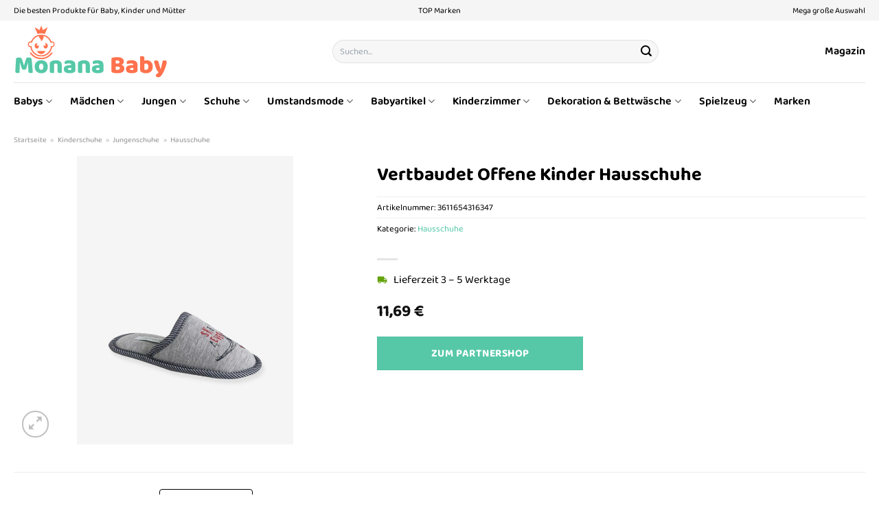

--- FILE ---
content_type: text/html; charset=UTF-8
request_url: https://www.monana-baby.de/vertbaudet-offene-kinder-hausschuhe/
body_size: 34836
content:
<!DOCTYPE html>
<html lang="de" class="loading-site no-js">
<head><meta charset="UTF-8" /><script>if(navigator.userAgent.match(/MSIE|Internet Explorer/i)||navigator.userAgent.match(/Trident\/7\..*?rv:11/i)){var href=document.location.href;if(!href.match(/[?&]nowprocket/)){if(href.indexOf("?")==-1){if(href.indexOf("#")==-1){document.location.href=href+"?nowprocket=1"}else{document.location.href=href.replace("#","?nowprocket=1#")}}else{if(href.indexOf("#")==-1){document.location.href=href+"&nowprocket=1"}else{document.location.href=href.replace("#","&nowprocket=1#")}}}}</script><script>class RocketLazyLoadScripts{constructor(){this.v="1.2.4",this.triggerEvents=["keydown","mousedown","mousemove","touchmove","touchstart","touchend","wheel"],this.userEventHandler=this._triggerListener.bind(this),this.touchStartHandler=this._onTouchStart.bind(this),this.touchMoveHandler=this._onTouchMove.bind(this),this.touchEndHandler=this._onTouchEnd.bind(this),this.clickHandler=this._onClick.bind(this),this.interceptedClicks=[],window.addEventListener("pageshow",t=>{this.persisted=t.persisted}),window.addEventListener("DOMContentLoaded",()=>{this._preconnect3rdParties()}),this.delayedScripts={normal:[],async:[],defer:[]},this.trash=[],this.allJQueries=[]}_addUserInteractionListener(t){if(document.hidden){t._triggerListener();return}this.triggerEvents.forEach(e=>window.addEventListener(e,t.userEventHandler,{passive:!0})),window.addEventListener("touchstart",t.touchStartHandler,{passive:!0}),window.addEventListener("mousedown",t.touchStartHandler),document.addEventListener("visibilitychange",t.userEventHandler)}_removeUserInteractionListener(){this.triggerEvents.forEach(t=>window.removeEventListener(t,this.userEventHandler,{passive:!0})),document.removeEventListener("visibilitychange",this.userEventHandler)}_onTouchStart(t){"HTML"!==t.target.tagName&&(window.addEventListener("touchend",this.touchEndHandler),window.addEventListener("mouseup",this.touchEndHandler),window.addEventListener("touchmove",this.touchMoveHandler,{passive:!0}),window.addEventListener("mousemove",this.touchMoveHandler),t.target.addEventListener("click",this.clickHandler),this._renameDOMAttribute(t.target,"onclick","rocket-onclick"),this._pendingClickStarted())}_onTouchMove(t){window.removeEventListener("touchend",this.touchEndHandler),window.removeEventListener("mouseup",this.touchEndHandler),window.removeEventListener("touchmove",this.touchMoveHandler,{passive:!0}),window.removeEventListener("mousemove",this.touchMoveHandler),t.target.removeEventListener("click",this.clickHandler),this._renameDOMAttribute(t.target,"rocket-onclick","onclick"),this._pendingClickFinished()}_onTouchEnd(){window.removeEventListener("touchend",this.touchEndHandler),window.removeEventListener("mouseup",this.touchEndHandler),window.removeEventListener("touchmove",this.touchMoveHandler,{passive:!0}),window.removeEventListener("mousemove",this.touchMoveHandler)}_onClick(t){t.target.removeEventListener("click",this.clickHandler),this._renameDOMAttribute(t.target,"rocket-onclick","onclick"),this.interceptedClicks.push(t),t.preventDefault(),t.stopPropagation(),t.stopImmediatePropagation(),this._pendingClickFinished()}_replayClicks(){window.removeEventListener("touchstart",this.touchStartHandler,{passive:!0}),window.removeEventListener("mousedown",this.touchStartHandler),this.interceptedClicks.forEach(t=>{t.target.dispatchEvent(new MouseEvent("click",{view:t.view,bubbles:!0,cancelable:!0}))})}_waitForPendingClicks(){return new Promise(t=>{this._isClickPending?this._pendingClickFinished=t:t()})}_pendingClickStarted(){this._isClickPending=!0}_pendingClickFinished(){this._isClickPending=!1}_renameDOMAttribute(t,e,r){t.hasAttribute&&t.hasAttribute(e)&&(event.target.setAttribute(r,event.target.getAttribute(e)),event.target.removeAttribute(e))}_triggerListener(){this._removeUserInteractionListener(this),"loading"===document.readyState?document.addEventListener("DOMContentLoaded",this._loadEverythingNow.bind(this)):this._loadEverythingNow()}_preconnect3rdParties(){let t=[];document.querySelectorAll("script[type=rocketlazyloadscript][data-rocket-src]").forEach(e=>{let r=e.getAttribute("data-rocket-src");if(r&&0!==r.indexOf("data:")){0===r.indexOf("//")&&(r=location.protocol+r);try{let i=new URL(r).origin;i!==location.origin&&t.push({src:i,crossOrigin:e.crossOrigin||"module"===e.getAttribute("data-rocket-type")})}catch(n){}}}),t=[...new Map(t.map(t=>[JSON.stringify(t),t])).values()],this._batchInjectResourceHints(t,"preconnect")}async _loadEverythingNow(){this.lastBreath=Date.now(),this._delayEventListeners(),this._delayJQueryReady(this),this._handleDocumentWrite(),this._registerAllDelayedScripts(),this._preloadAllScripts(),await this._loadScriptsFromList(this.delayedScripts.normal),await this._loadScriptsFromList(this.delayedScripts.defer),await this._loadScriptsFromList(this.delayedScripts.async);try{await this._triggerDOMContentLoaded(),await this._pendingWebpackRequests(this),await this._triggerWindowLoad()}catch(t){console.error(t)}window.dispatchEvent(new Event("rocket-allScriptsLoaded")),this._waitForPendingClicks().then(()=>{this._replayClicks()}),this._emptyTrash()}_registerAllDelayedScripts(){document.querySelectorAll("script[type=rocketlazyloadscript]").forEach(t=>{t.hasAttribute("data-rocket-src")?t.hasAttribute("async")&&!1!==t.async?this.delayedScripts.async.push(t):t.hasAttribute("defer")&&!1!==t.defer||"module"===t.getAttribute("data-rocket-type")?this.delayedScripts.defer.push(t):this.delayedScripts.normal.push(t):this.delayedScripts.normal.push(t)})}async _transformScript(t){if(await this._littleBreath(),!0===t.noModule&&"noModule"in HTMLScriptElement.prototype){t.setAttribute("data-rocket-status","skipped");return}return new Promise(navigator.userAgent.indexOf("Firefox/")>0||""===navigator.vendor?e=>{let r=document.createElement("script");[...t.attributes].forEach(t=>{let e=t.nodeName;"type"!==e&&("data-rocket-type"===e&&(e="type"),"data-rocket-src"===e&&(e="src"),r.setAttribute(e,t.nodeValue))}),t.text&&(r.text=t.text),r.hasAttribute("src")?(r.addEventListener("load",e),r.addEventListener("error",e)):(r.text=t.text,e());try{t.parentNode.replaceChild(r,t)}catch(i){e()}}:e=>{function r(){t.setAttribute("data-rocket-status","failed"),e()}try{let i=t.getAttribute("data-rocket-type"),n=t.getAttribute("data-rocket-src");i?(t.type=i,t.removeAttribute("data-rocket-type")):t.removeAttribute("type"),t.addEventListener("load",function r(){t.setAttribute("data-rocket-status","executed"),e()}),t.addEventListener("error",r),n?(t.removeAttribute("data-rocket-src"),t.src=n):t.src="data:text/javascript;base64,"+window.btoa(unescape(encodeURIComponent(t.text)))}catch(s){r()}})}async _loadScriptsFromList(t){let e=t.shift();return e&&e.isConnected?(await this._transformScript(e),this._loadScriptsFromList(t)):Promise.resolve()}_preloadAllScripts(){this._batchInjectResourceHints([...this.delayedScripts.normal,...this.delayedScripts.defer,...this.delayedScripts.async],"preload")}_batchInjectResourceHints(t,e){var r=document.createDocumentFragment();t.forEach(t=>{let i=t.getAttribute&&t.getAttribute("data-rocket-src")||t.src;if(i){let n=document.createElement("link");n.href=i,n.rel=e,"preconnect"!==e&&(n.as="script"),t.getAttribute&&"module"===t.getAttribute("data-rocket-type")&&(n.crossOrigin=!0),t.crossOrigin&&(n.crossOrigin=t.crossOrigin),t.integrity&&(n.integrity=t.integrity),r.appendChild(n),this.trash.push(n)}}),document.head.appendChild(r)}_delayEventListeners(){let t={};function e(e,r){!function e(r){!t[r]&&(t[r]={originalFunctions:{add:r.addEventListener,remove:r.removeEventListener},eventsToRewrite:[]},r.addEventListener=function(){arguments[0]=i(arguments[0]),t[r].originalFunctions.add.apply(r,arguments)},r.removeEventListener=function(){arguments[0]=i(arguments[0]),t[r].originalFunctions.remove.apply(r,arguments)});function i(e){return t[r].eventsToRewrite.indexOf(e)>=0?"rocket-"+e:e}}(e),t[e].eventsToRewrite.push(r)}function r(t,e){let r=t[e];Object.defineProperty(t,e,{get:()=>r||function(){},set(i){t["rocket"+e]=r=i}})}e(document,"DOMContentLoaded"),e(window,"DOMContentLoaded"),e(window,"load"),e(window,"pageshow"),e(document,"readystatechange"),r(document,"onreadystatechange"),r(window,"onload"),r(window,"onpageshow")}_delayJQueryReady(t){let e;function r(t){return t.split(" ").map(t=>"load"===t||0===t.indexOf("load.")?"rocket-jquery-load":t).join(" ")}function i(i){if(i&&i.fn&&!t.allJQueries.includes(i)){i.fn.ready=i.fn.init.prototype.ready=function(e){return t.domReadyFired?e.bind(document)(i):document.addEventListener("rocket-DOMContentLoaded",()=>e.bind(document)(i)),i([])};let n=i.fn.on;i.fn.on=i.fn.init.prototype.on=function(){return this[0]===window&&("string"==typeof arguments[0]||arguments[0]instanceof String?arguments[0]=r(arguments[0]):"object"==typeof arguments[0]&&Object.keys(arguments[0]).forEach(t=>{let e=arguments[0][t];delete arguments[0][t],arguments[0][r(t)]=e})),n.apply(this,arguments),this},t.allJQueries.push(i)}e=i}i(window.jQuery),Object.defineProperty(window,"jQuery",{get:()=>e,set(t){i(t)}})}async _pendingWebpackRequests(t){let e=document.querySelector("script[data-webpack]");async function r(){return new Promise(t=>{e.addEventListener("load",t),e.addEventListener("error",t)})}e&&(await r(),await t._requestAnimFrame(),await t._pendingWebpackRequests(t))}async _triggerDOMContentLoaded(){this.domReadyFired=!0,await this._littleBreath(),document.dispatchEvent(new Event("rocket-DOMContentLoaded")),await this._littleBreath(),window.dispatchEvent(new Event("rocket-DOMContentLoaded")),await this._littleBreath(),document.dispatchEvent(new Event("rocket-readystatechange")),await this._littleBreath(),document.rocketonreadystatechange&&document.rocketonreadystatechange()}async _triggerWindowLoad(){await this._littleBreath(),window.dispatchEvent(new Event("rocket-load")),await this._littleBreath(),window.rocketonload&&window.rocketonload(),await this._littleBreath(),this.allJQueries.forEach(t=>t(window).trigger("rocket-jquery-load")),await this._littleBreath();let t=new Event("rocket-pageshow");t.persisted=this.persisted,window.dispatchEvent(t),await this._littleBreath(),window.rocketonpageshow&&window.rocketonpageshow({persisted:this.persisted})}_handleDocumentWrite(){let t=new Map;document.write=document.writeln=function(e){let r=document.currentScript;r||console.error("WPRocket unable to document.write this: "+e);let i=document.createRange(),n=r.parentElement,s=t.get(r);void 0===s&&(s=r.nextSibling,t.set(r,s));let a=document.createDocumentFragment();i.setStart(a,0),a.appendChild(i.createContextualFragment(e)),n.insertBefore(a,s)}}async _littleBreath(){Date.now()-this.lastBreath>45&&(await this._requestAnimFrame(),this.lastBreath=Date.now())}async _requestAnimFrame(){return document.hidden?new Promise(t=>setTimeout(t)):new Promise(t=>requestAnimationFrame(t))}_emptyTrash(){this.trash.forEach(t=>t.remove())}static run(){let t=new RocketLazyLoadScripts;t._addUserInteractionListener(t)}}RocketLazyLoadScripts.run();</script>
	
	<link rel="profile" href="http://gmpg.org/xfn/11" />
	<link rel="pingback" href="https://www.monana-baby.de/xmlrpc.php" />

	<script type="rocketlazyloadscript">(function(html){html.className = html.className.replace(/\bno-js\b/,'js')})(document.documentElement);</script>
<meta name='robots' content='index, follow, max-image-preview:large, max-snippet:-1, max-video-preview:-1' />
<link rel="preload" href="https://www.monana-baby.de/wp-content/plugins/rate-my-post/public/css/fonts/ratemypost.ttf" type="font/ttf" as="font" crossorigin="anonymous"><meta name="viewport" content="width=device-width, initial-scale=1" />
	<!-- This site is optimized with the Yoast SEO plugin v26.8 - https://yoast.com/product/yoast-seo-wordpress/ -->
	<title>Vertbaudet Offene Kinder Hausschuhe online günstig kaufen</title>
	<meta name="description" content="Vertbaudet Offene Kinder Hausschuhe hier zum günstigen Preis online kaufen ✓ täglicher schneller Versand ✓" />
	<link rel="canonical" href="https://www.monana-baby.de/vertbaudet-offene-kinder-hausschuhe/" />
	<meta property="og:locale" content="de_DE" />
	<meta property="og:type" content="article" />
	<meta property="og:title" content="Vertbaudet Offene Kinder Hausschuhe online günstig kaufen" />
	<meta property="og:description" content="Vertbaudet Offene Kinder Hausschuhe hier zum günstigen Preis online kaufen ✓ täglicher schneller Versand ✓" />
	<meta property="og:url" content="https://www.monana-baby.de/vertbaudet-offene-kinder-hausschuhe/" />
	<meta property="og:site_name" content="Monana-Baby.de" />
	<meta property="article:modified_time" content="2025-07-02T18:00:16+00:00" />
	<meta property="og:image" content="https://www.monana-baby.de/wp-content/uploads/2023/05/offene-kinder-hausschuhe-dino.jpg" />
	<meta property="og:image:width" content="1320" />
	<meta property="og:image:height" content="1760" />
	<meta property="og:image:type" content="image/jpeg" />
	<meta name="twitter:card" content="summary_large_image" />
	<meta name="twitter:label1" content="Geschätzte Lesezeit" />
	<meta name="twitter:data1" content="7 Minuten" />
	<script type="application/ld+json" class="yoast-schema-graph">{"@context":"https://schema.org","@graph":[{"@type":"WebPage","@id":"https://www.monana-baby.de/vertbaudet-offene-kinder-hausschuhe/","url":"https://www.monana-baby.de/vertbaudet-offene-kinder-hausschuhe/","name":"Vertbaudet Offene Kinder Hausschuhe online günstig kaufen","isPartOf":{"@id":"https://www.monana-baby.de/#website"},"primaryImageOfPage":{"@id":"https://www.monana-baby.de/vertbaudet-offene-kinder-hausschuhe/#primaryimage"},"image":{"@id":"https://www.monana-baby.de/vertbaudet-offene-kinder-hausschuhe/#primaryimage"},"thumbnailUrl":"https://www.monana-baby.de/wp-content/uploads/2023/05/offene-kinder-hausschuhe-dino.jpg","datePublished":"2023-05-22T14:19:40+00:00","dateModified":"2025-07-02T18:00:16+00:00","description":"Vertbaudet Offene Kinder Hausschuhe hier zum günstigen Preis online kaufen ✓ täglicher schneller Versand ✓","breadcrumb":{"@id":"https://www.monana-baby.de/vertbaudet-offene-kinder-hausschuhe/#breadcrumb"},"inLanguage":"de","potentialAction":[{"@type":"ReadAction","target":["https://www.monana-baby.de/vertbaudet-offene-kinder-hausschuhe/"]}]},{"@type":"ImageObject","inLanguage":"de","@id":"https://www.monana-baby.de/vertbaudet-offene-kinder-hausschuhe/#primaryimage","url":"https://www.monana-baby.de/wp-content/uploads/2023/05/offene-kinder-hausschuhe-dino.jpg","contentUrl":"https://www.monana-baby.de/wp-content/uploads/2023/05/offene-kinder-hausschuhe-dino.jpg","width":1320,"height":1760,"caption":"Vertbaudet Offene Kinder Hausschuhe"},{"@type":"BreadcrumbList","@id":"https://www.monana-baby.de/vertbaudet-offene-kinder-hausschuhe/#breadcrumb","itemListElement":[{"@type":"ListItem","position":1,"name":"Startseite","item":"https://www.monana-baby.de/"},{"@type":"ListItem","position":2,"name":"Shop","item":"https://www.monana-baby.de/shop/"},{"@type":"ListItem","position":3,"name":"Vertbaudet Offene Kinder Hausschuhe"}]},{"@type":"WebSite","@id":"https://www.monana-baby.de/#website","url":"https://www.monana-baby.de/","name":"Monana-Baby.de","description":"Babyprodukte online kaufen","publisher":{"@id":"https://www.monana-baby.de/#organization"},"potentialAction":[{"@type":"SearchAction","target":{"@type":"EntryPoint","urlTemplate":"https://www.monana-baby.de/?s={search_term_string}"},"query-input":{"@type":"PropertyValueSpecification","valueRequired":true,"valueName":"search_term_string"}}],"inLanguage":"de"},{"@type":"Organization","@id":"https://www.monana-baby.de/#organization","name":"Monana-Baby.de","url":"https://www.monana-baby.de/","logo":{"@type":"ImageObject","inLanguage":"de","@id":"https://www.monana-baby.de/#/schema/logo/image/","url":"https://www.monana-baby.de/wp-content/uploads/2023/05/monana-baby-favicon.png","contentUrl":"https://www.monana-baby.de/wp-content/uploads/2023/05/monana-baby-favicon.png","width":50,"height":50,"caption":"Monana-Baby.de"},"image":{"@id":"https://www.monana-baby.de/#/schema/logo/image/"}}]}</script>
	<!-- / Yoast SEO plugin. -->



<link rel='prefetch' href='https://www.monana-baby.de/wp-content/themes/flatsome/assets/js/flatsome.js?ver=a0a7aee297766598a20e' />
<link rel='prefetch' href='https://www.monana-baby.de/wp-content/themes/flatsome/assets/js/chunk.slider.js?ver=3.18.6' />
<link rel='prefetch' href='https://www.monana-baby.de/wp-content/themes/flatsome/assets/js/chunk.popups.js?ver=3.18.6' />
<link rel='prefetch' href='https://www.monana-baby.de/wp-content/themes/flatsome/assets/js/chunk.tooltips.js?ver=3.18.6' />
<link rel='prefetch' href='https://www.monana-baby.de/wp-content/themes/flatsome/assets/js/woocommerce.js?ver=49415fe6a9266f32f1f2' />
<style id='wp-img-auto-sizes-contain-inline-css' type='text/css'>
img:is([sizes=auto i],[sizes^="auto," i]){contain-intrinsic-size:3000px 1500px}
/*# sourceURL=wp-img-auto-sizes-contain-inline-css */
</style>
<link data-minify="1" rel='stylesheet' id='maintenanceLayer-css' href='https://www.monana-baby.de/wp-content/cache/min/1/wp-content/plugins/dailylead_maintenance/css/layer.css?ver=1765610122' type='text/css' media='all' />
<link data-minify="1" rel='stylesheet' id='rate-my-post-css' href='https://www.monana-baby.de/wp-content/cache/min/1/wp-content/plugins/rate-my-post/public/css/rate-my-post.css?ver=1765610122' type='text/css' media='all' />
<style id='rate-my-post-inline-css' type='text/css'>
.rmp-widgets-container p {  font-size: 12px;}.rmp-rating-widget .rmp-icon--ratings {  font-size: 12px;}
/*# sourceURL=rate-my-post-inline-css */
</style>
<link rel='stylesheet' id='photoswipe-css' href='https://www.monana-baby.de/wp-content/plugins/woocommerce/assets/css/photoswipe/photoswipe.min.css?ver=9.4.4' type='text/css' media='all' />
<link rel='stylesheet' id='photoswipe-default-skin-css' href='https://www.monana-baby.de/wp-content/plugins/woocommerce/assets/css/photoswipe/default-skin/default-skin.min.css?ver=9.4.4' type='text/css' media='all' />
<style id='woocommerce-inline-inline-css' type='text/css'>
.woocommerce form .form-row .required { visibility: visible; }
/*# sourceURL=woocommerce-inline-inline-css */
</style>
<link rel='stylesheet' id='ez-toc-css' href='https://www.monana-baby.de/wp-content/plugins/easy-table-of-contents/assets/css/screen.min.css?ver=2.0.80' type='text/css' media='all' />
<style id='ez-toc-inline-css' type='text/css'>
div#ez-toc-container .ez-toc-title {font-size: 120%;}div#ez-toc-container .ez-toc-title {font-weight: 500;}div#ez-toc-container ul li , div#ez-toc-container ul li a {font-size: 95%;}div#ez-toc-container ul li , div#ez-toc-container ul li a {font-weight: 500;}div#ez-toc-container nav ul ul li {font-size: 90%;}div#ez-toc-container {background: #fff;border: 1px solid #000000;}div#ez-toc-container p.ez-toc-title , #ez-toc-container .ez_toc_custom_title_icon , #ez-toc-container .ez_toc_custom_toc_icon {color: #000000;}div#ez-toc-container ul.ez-toc-list a {color: #000000;}div#ez-toc-container ul.ez-toc-list a:hover {color: #000000;}div#ez-toc-container ul.ez-toc-list a:visited {color: #000000;}.ez-toc-counter nav ul li a::before {color: ;}.ez-toc-box-title {font-weight: bold; margin-bottom: 10px; text-align: center; text-transform: uppercase; letter-spacing: 1px; color: #666; padding-bottom: 5px;position:absolute;top:-4%;left:5%;background-color: inherit;transition: top 0.3s ease;}.ez-toc-box-title.toc-closed {top:-25%;}
.ez-toc-container-direction {direction: ltr;}.ez-toc-counter ul{counter-reset: item ;}.ez-toc-counter nav ul li a::before {content: counters(item, '.', decimal) '. ';display: inline-block;counter-increment: item;flex-grow: 0;flex-shrink: 0;margin-right: .2em; float: left; }.ez-toc-widget-direction {direction: ltr;}.ez-toc-widget-container ul{counter-reset: item ;}.ez-toc-widget-container nav ul li a::before {content: counters(item, '.', decimal) '. ';display: inline-block;counter-increment: item;flex-grow: 0;flex-shrink: 0;margin-right: .2em; float: left; }
/*# sourceURL=ez-toc-inline-css */
</style>
<link data-minify="1" rel='stylesheet' id='flatsome-main-css' href='https://www.monana-baby.de/wp-content/cache/min/1/wp-content/themes/flatsome/assets/css/flatsome.css?ver=1765610122' type='text/css' media='all' />
<style id='flatsome-main-inline-css' type='text/css'>
@font-face {
				font-family: "fl-icons";
				font-display: block;
				src: url(https://www.monana-baby.de/wp-content/themes/flatsome/assets/css/icons/fl-icons.eot?v=3.18.6);
				src:
					url(https://www.monana-baby.de/wp-content/themes/flatsome/assets/css/icons/fl-icons.eot#iefix?v=3.18.6) format("embedded-opentype"),
					url(https://www.monana-baby.de/wp-content/themes/flatsome/assets/css/icons/fl-icons.woff2?v=3.18.6) format("woff2"),
					url(https://www.monana-baby.de/wp-content/themes/flatsome/assets/css/icons/fl-icons.ttf?v=3.18.6) format("truetype"),
					url(https://www.monana-baby.de/wp-content/themes/flatsome/assets/css/icons/fl-icons.woff?v=3.18.6) format("woff"),
					url(https://www.monana-baby.de/wp-content/themes/flatsome/assets/css/icons/fl-icons.svg?v=3.18.6#fl-icons) format("svg");
			}
/*# sourceURL=flatsome-main-inline-css */
</style>
<link data-minify="1" rel='stylesheet' id='flatsome-shop-css' href='https://www.monana-baby.de/wp-content/cache/min/1/wp-content/themes/flatsome/assets/css/flatsome-shop.css?ver=1765610122' type='text/css' media='all' />
<script data-minify="1" type="text/javascript" src="https://www.monana-baby.de/wp-content/cache/min/1/wp-content/plugins/dailylead_maintenance/js/layerShow.js?ver=1765610122" id="maintenanceLayerShow-js" defer></script>
<script data-minify="1" type="text/javascript" src="https://www.monana-baby.de/wp-content/cache/min/1/wp-content/plugins/dailylead_maintenance/js/layer.js?ver=1765610122" id="maintenanceLayer-js" defer></script>
<script type="rocketlazyloadscript" data-rocket-type="text/javascript" data-rocket-src="https://www.monana-baby.de/wp-includes/js/jquery/jquery.min.js?ver=3.7.1" id="jquery-core-js" defer></script>
<script type="rocketlazyloadscript" data-rocket-type="text/javascript" data-rocket-src="https://www.monana-baby.de/wp-content/plugins/woocommerce/assets/js/jquery-blockui/jquery.blockUI.min.js?ver=2.7.0-wc.9.4.4" id="jquery-blockui-js" data-wp-strategy="defer" defer></script>
<script type="text/javascript" id="wc-add-to-cart-js-extra">
/* <![CDATA[ */
var wc_add_to_cart_params = {"ajax_url":"/wp-admin/admin-ajax.php","wc_ajax_url":"/?wc-ajax=%%endpoint%%","i18n_view_cart":"Warenkorb anzeigen","cart_url":"https://www.monana-baby.de","is_cart":"","cart_redirect_after_add":"no"};
//# sourceURL=wc-add-to-cart-js-extra
/* ]]> */
</script>
<script type="rocketlazyloadscript" data-rocket-type="text/javascript" data-rocket-src="https://www.monana-baby.de/wp-content/plugins/woocommerce/assets/js/frontend/add-to-cart.min.js?ver=9.4.4" id="wc-add-to-cart-js" defer="defer" data-wp-strategy="defer"></script>
<script type="rocketlazyloadscript" data-rocket-type="text/javascript" data-rocket-src="https://www.monana-baby.de/wp-content/plugins/woocommerce/assets/js/photoswipe/photoswipe.min.js?ver=4.1.1-wc.9.4.4" id="photoswipe-js" defer="defer" data-wp-strategy="defer"></script>
<script type="rocketlazyloadscript" data-rocket-type="text/javascript" data-rocket-src="https://www.monana-baby.de/wp-content/plugins/woocommerce/assets/js/photoswipe/photoswipe-ui-default.min.js?ver=4.1.1-wc.9.4.4" id="photoswipe-ui-default-js" defer="defer" data-wp-strategy="defer"></script>
<script type="text/javascript" id="wc-single-product-js-extra">
/* <![CDATA[ */
var wc_single_product_params = {"i18n_required_rating_text":"Bitte w\u00e4hle eine Bewertung","review_rating_required":"yes","flexslider":{"rtl":false,"animation":"slide","smoothHeight":true,"directionNav":false,"controlNav":"thumbnails","slideshow":false,"animationSpeed":500,"animationLoop":false,"allowOneSlide":false},"zoom_enabled":"","zoom_options":[],"photoswipe_enabled":"1","photoswipe_options":{"shareEl":false,"closeOnScroll":false,"history":false,"hideAnimationDuration":0,"showAnimationDuration":0},"flexslider_enabled":""};
//# sourceURL=wc-single-product-js-extra
/* ]]> */
</script>
<script type="rocketlazyloadscript" data-rocket-type="text/javascript" data-rocket-src="https://www.monana-baby.de/wp-content/plugins/woocommerce/assets/js/frontend/single-product.min.js?ver=9.4.4" id="wc-single-product-js" defer="defer" data-wp-strategy="defer"></script>
<script type="rocketlazyloadscript" data-rocket-type="text/javascript" data-rocket-src="https://www.monana-baby.de/wp-content/plugins/woocommerce/assets/js/js-cookie/js.cookie.min.js?ver=2.1.4-wc.9.4.4" id="js-cookie-js" data-wp-strategy="defer" defer></script>
<style>.woocommerce-product-gallery{ opacity: 1 !important; }</style><script type="rocketlazyloadscript">
  var _paq = window._paq = window._paq || [];
  /* tracker methods like "setCustomDimension" should be called before "trackPageView" */
  _paq.push(['trackPageView']);
  _paq.push(['enableLinkTracking']);
  (function() {
    var u="https://stats.dailylead.de/";
    _paq.push(['setTrackerUrl', u+'matomo.php']);
    _paq.push(['setSiteId', '111']);
    var d=document, g=d.createElement('script'), s=d.getElementsByTagName('script')[0];
    g.async=true; g.src=u+'matomo.js'; s.parentNode.insertBefore(g,s);
  })();
</script>	<noscript><style>.woocommerce-product-gallery{ opacity: 1 !important; }</style></noscript>
	<style class='wp-fonts-local' type='text/css'>
@font-face{font-family:Inter;font-style:normal;font-weight:300 900;font-display:fallback;src:url('https://www.monana-baby.de/wp-content/plugins/woocommerce/assets/fonts/Inter-VariableFont_slnt,wght.woff2') format('woff2');font-stretch:normal;}
@font-face{font-family:Cardo;font-style:normal;font-weight:400;font-display:fallback;src:url('https://www.monana-baby.de/wp-content/plugins/woocommerce/assets/fonts/cardo_normal_400.woff2') format('woff2');}
</style>
<link rel="icon" href="https://www.monana-baby.de/wp-content/uploads/2023/05/cropped-monana-baby-favicon-32x32.png" sizes="32x32" />
<link rel="icon" href="https://www.monana-baby.de/wp-content/uploads/2023/05/cropped-monana-baby-favicon-192x192.png" sizes="192x192" />
<link rel="apple-touch-icon" href="https://www.monana-baby.de/wp-content/uploads/2023/05/cropped-monana-baby-favicon-180x180.png" />
<meta name="msapplication-TileImage" content="https://www.monana-baby.de/wp-content/uploads/2023/05/cropped-monana-baby-favicon-270x270.png" />
<style id="custom-css" type="text/css">:root {--primary-color: #56c8a8;--fs-color-primary: #56c8a8;--fs-color-secondary: #56c8a8;--fs-color-success: #7a9c59;--fs-color-alert: #b20000;--fs-experimental-link-color: #56c8a8;--fs-experimental-link-color-hover: #000000;}.tooltipster-base {--tooltip-color: #fff;--tooltip-bg-color: #000;}.off-canvas-right .mfp-content, .off-canvas-left .mfp-content {--drawer-width: 300px;}.off-canvas .mfp-content.off-canvas-cart {--drawer-width: 360px;}.container-width, .full-width .ubermenu-nav, .container, .row{max-width: 1270px}.row.row-collapse{max-width: 1240px}.row.row-small{max-width: 1262.5px}.row.row-large{max-width: 1300px}.header-main{height: 90px}#logo img{max-height: 90px}#logo{width:225px;}.header-bottom{min-height: 55px}.header-top{min-height: 30px}.transparent .header-main{height: 90px}.transparent #logo img{max-height: 90px}.has-transparent + .page-title:first-of-type,.has-transparent + #main > .page-title,.has-transparent + #main > div > .page-title,.has-transparent + #main .page-header-wrapper:first-of-type .page-title{padding-top: 170px;}.header.show-on-scroll,.stuck .header-main{height:70px!important}.stuck #logo img{max-height: 70px!important}.search-form{ width: 50%;}.header-bg-color {background-color: #ffffff}.header-bottom {background-color: #ffffff}.top-bar-nav > li > a{line-height: 16px }.header-main .nav > li > a{line-height: 16px }@media (max-width: 549px) {.header-main{height: 70px}#logo img{max-height: 70px}}.main-menu-overlay{background-color: #ffffff}.header-top{background-color:#f5f5f5!important;}body{color: #000000}h1,h2,h3,h4,h5,h6,.heading-font{color: #000000;}body{font-size: 100%;}@media screen and (max-width: 549px){body{font-size: 100%;}}body{font-family: "Baloo Thambi 2", sans-serif;}body {font-weight: 400;font-style: normal;}.nav > li > a {font-family: "Baloo Thambi 2", sans-serif;}.mobile-sidebar-levels-2 .nav > li > ul > li > a {font-family: "Baloo Thambi 2", sans-serif;}.nav > li > a,.mobile-sidebar-levels-2 .nav > li > ul > li > a {font-weight: 600;font-style: normal;}h1,h2,h3,h4,h5,h6,.heading-font, .off-canvas-center .nav-sidebar.nav-vertical > li > a{font-family: "Baloo Thambi 2", sans-serif;}h1,h2,h3,h4,h5,h6,.heading-font,.banner h1,.banner h2 {font-weight: 700;font-style: normal;}.alt-font{font-family: "Dancing Script", sans-serif;}.alt-font {font-weight: 400!important;font-style: normal!important;}.header:not(.transparent) .top-bar-nav > li > a {color: #000000;}.header:not(.transparent) .header-nav-main.nav > li > a {color: #000000;}.header:not(.transparent) .header-bottom-nav.nav > li > a{color: #000000;}.widget:where(:not(.widget_shopping_cart)) a{color: #000000;}.widget:where(:not(.widget_shopping_cart)) a:hover{color: #56c8a8;}.widget .tagcloud a:hover{border-color: #56c8a8; background-color: #56c8a8;}.has-equal-box-heights .box-image {padding-top: 130%;}@media screen and (min-width: 550px){.products .box-vertical .box-image{min-width: 300px!important;width: 300px!important;}}.header-main .social-icons,.header-main .cart-icon strong,.header-main .menu-title,.header-main .header-button > .button.is-outline,.header-main .nav > li > a > i:not(.icon-angle-down){color: #000000!important;}.header-main .header-button > .button.is-outline,.header-main .cart-icon strong:after,.header-main .cart-icon strong{border-color: #000000!important;}.header-main .header-button > .button:not(.is-outline){background-color: #000000!important;}.header-main .current-dropdown .cart-icon strong,.header-main .header-button > .button:hover,.header-main .header-button > .button:hover i,.header-main .header-button > .button:hover span{color:#FFF!important;}.header-main .menu-title:hover,.header-main .social-icons a:hover,.header-main .header-button > .button.is-outline:hover,.header-main .nav > li > a:hover > i:not(.icon-angle-down){color: #000000!important;}.header-main .current-dropdown .cart-icon strong,.header-main .header-button > .button:hover{background-color: #000000!important;}.header-main .current-dropdown .cart-icon strong:after,.header-main .current-dropdown .cart-icon strong,.header-main .header-button > .button:hover{border-color: #000000!important;}.absolute-footer, html{background-color: #ffffff}.page-title-small + main .product-container > .row{padding-top:0;}.nav-vertical-fly-out > li + li {border-top-width: 1px; border-top-style: solid;}/* Custom CSS */.header-vertical-menu__fly-out .current-dropdown.menu-item .nav-dropdown {display: block;}.header-vertical-menu__opener {font-size: initial;}.off-canvas-right .mfp-content, .off-canvas-left .mfp-content {max-width: 320px;width:100%}.off-canvas-left.mfp-ready .mfp-close {color: black;}.product-summary .woocommerce-Price-currencySymbol {font-size: inherit;vertical-align: inherit;margin-top: inherit;}.product-section-title-related {text-align: center;padding-top: 45px;}.yith-wcwl-add-to-wishlist {margin-top: 10px;margin-bottom: 30px;}.page-title {margin-top: 20px;}@media screen and (min-width: 850px) {.page-title-inner {padding-top: 0;min-height: auto;}}/*** START Sticky Banner ***/.sticky-add-to-cart__product img {display: none;}.sticky-add-to-cart__product .product-title-small {display: none;}.sticky-add-to-cart--active .cart {padding-top: 5px;padding-bottom: 5px;max-width: 250px;flex-grow: 1;font-size: smaller;margin-bottom: 0;}.sticky-add-to-cart.sticky-add-to-cart--active .single_add_to_cart_button{margin: 0;padding-top: 10px;padding-bottom: 10px;border-radius: 99px;width: 100%;line-height: 1.5;}.single_add_to_cart_button,.sticky-add-to-cart:not(.sticky-add-to-cart--active) .single_add_to_cart_button {padding: 5px;max-width: 300px;width:100%;margin:0;}.sticky-add-to-cart--active {-webkit-backdrop-filter: blur(7px);backdrop-filter: blur(7px);display: flex;justify-content: center;padding: 3px 10px;}.sticky-add-to-cart__product .product-title-small {height: 14px;overflow: hidden;}.sticky-add-to-cart--active .woocommerce-variation-price, .sticky-add-to-cart--active .product-page-price {font-size: 24px;}.sticky-add-to-cart--active .price del {font-size: 50%;margin-bottom: 4px;}.sticky-add-to-cart--active .price del::after {width: 50%;}.sticky-add-to-cart__product {margin-right: 5px;}/*** END Sticky Banner ***/.yadore {display: grid;grid-template-columns: repeat(4,minmax(0,1fr));gap:1rem;}.col-4 .yadore {display: grid;grid-template-columns: repeat(4,minmax(0,1fr));gap:1rem;}.yadore .yadore-item {background: #fff;border-radius: 15px;}.yadore .yadore-item li.delivery_time,.yadore .yadore-item li.stock_status,.yadore .yadore-item li.stock_status.nicht {list-style-type: none;padding: 0px 0 0px 24px;margin: 0px!important;}.yadore .yadore-item img:not(.logo) {min-height: 170px;max-height: 170px;}.yadore .yadore-item img.logo {max-width: 70px;max-height: 30px;}.ayo-logo-name {margin-top: 12px;display: block;white-space: nowrap;font-size: xx-small;}.product-info {display: flex;flex-direction: column;padding-bottom: 0;}.product-info.product-title {order: 1;}.product-info .is-divider {order: 2;}.product-info .product-short-description {order: 3;}.product-info .product-short-description li {list-style-type: none;padding: 0px 0 0px 24px;margin: 0px 0px 3px 0px!important;}li.delivery_time,.product-info .product-short-description li.delivery_time {background: url([data-uri]) no-repeat left center;}li.delivery_time,.product-info .product-short-description li.delivery_time {background: url([data-uri]) no-repeat left center;}li.stock_status,.product-info .product-short-description li.stock_status {background: url([data-uri]) no-repeat left center;}li.stock_status.nicht,.product-info .product-short-description li.stock_status.nicht {background: url([data-uri]) no-repeat left center;}.product-info .price-wrapper {order: 4;}.product-info .price-wrapper .price {margin: 0;}.product-info .cart,.product-info .sticky-add-to-cart-wrapper {order:5;margin: 25px 0;}.product-info .yith-wcwl-add-to-wishlist {order: 6;margin: 0;}.overflow-hidden { overflow: hidden;}.overflow-hidden.banner h3 {line-height: 0;}.nowrap { white-space: nowrap;}.height-40 {height: 40px !important;}.m-0 {margin: 0 !important;}a.stretched-link:after {position: absolute;top: 0;right: 0;bottom: 0;left: 0;pointer-events: auto;content: "";background-color: rgba(0,0,0,0.0);z-index: 1;}.z-index-0 {z-index: 0;}.z-index-10 {z-index: 10;}.price del {text-decoration-line: none;position: relative;}.price del::after {content: '';position: absolute;border-top: 2px solid red;width: 100%;height: 100%;left: 0;transform: rotate(-10deg);top: 50%;}.product-small.box .box-image .image-cover img {object-fit: contain;}.product-small.box .box-image {text-align: center;}.product-small.box .box-text .title-wrapper {max-height: 75px;overflow: hidden;margin-bottom: 15px;}.woocommerce-product-gallery__wrapper .woocommerce-product-gallery__image a img {max-height: 420px;width: auto;margin: 0 auto;display: block;}.has-equal-box-heights .box-image img {-o-object-fit: contain;object-fit: contain;}/* START Mobile Menu */.off-canvas-left .mfp-content, .off-canvas-right .mfp-content {width: 85%;max-width: 360px;}.off-canvas-left .mfp-content .nav>li>a, .off-canvas-right .mfp-content .nav>li>a,.mobile-sidebar-levels-2 .nav-slide>li>.sub-menu>li:not(.nav-slide-header)>a, .mobile-sidebar-levels-2 .nav-slide>li>ul.children>li:not(.nav-slide-header)>a {font-size: 1.1em;color: #000;}.mobile-sidebar-levels-2 .nav-slide>li>.sub-menu>li:not(.nav-slide-header)>a, .mobile-sidebar-levels-2 .nav-slide>li>ul.children>li:not(.nav-slide-header)>a {text-transform: none;}/* END Mobile Menu *//*** START MENU frühes umschalten auf MobileCSS ***/@media (min-width: 850px) and (max-width: 1210px) {header [data-show=show-for-medium], header .show-for-medium {display: block !important;}}@media (max-width: 1210px) {header [data-show=hide-for-medium], header .hide-for-medium {display: none !important;}.medium-logo-center .logo {-webkit-box-ordinal-group: 2;-ms-flex-order: 2;order: 2;}header .show-for-medium.flex-right {-webkit-box-ordinal-group: 3;-ms-flex-order: 3;order: 3;}.medium-logo-center .logo img {margin: 0 auto;}}/*** END MENUfrühes umschalten auf MobileCSS ***/#masthead .flex-left .header-nav.header-nav-main.nav.nav-left {-webkit-box-pack: center;-ms-flex-pack: center;justify-content: center;}.logo-left .logo {margin-left: 0;margin-right: 0px;}.product-title a {color: #000000;}.product-title a:hover {color: var(--fs-experimental-link-color);}table {overflow: auto;display: block;}/* Custom CSS Tablet */@media (max-width: 849px){.nav li a,.nav-vertical>li>ul li a,.nav-slide-header .toggle,.mobile-sidebar-levels-2 .nav-slide>li>ul.children>li>a, .mobile-sidebar-levels-2 .nav-slide>li>.sub-menu>li>a {color: #000 !important;opacity: 1;}/*** START Sticky Banner ***/.sticky-add-to-cart--active {justify-content: space-between;font-size: .9em;}/*** END Sticky Banner ***/.post-title.is-large {font-size: 1.75em;}}/* Custom CSS Mobile */@media (max-width: 549px){/*** START Sticky Banner ***/.sticky-add-to-cart:not(.sticky-add-to-cart--active) {width: 100% !important;max-width: 100%;}.sticky-add-to-cart:not(.sticky-add-to-cart--active) .single_add_to_cart_button {padding: 5px 25px;max-width: 100%;}/*** END Sticky Banner ***/.single_add_to_cart_button {padding: 5px 25px;max-width: 100%;width: 100%;}.yadore,.col-4 .yadore {grid-template-columns: repeat(1,minmax(0,1fr));}}.label-new.menu-item > a:after{content:"Neu";}.label-hot.menu-item > a:after{content:"Hot";}.label-sale.menu-item > a:after{content:"Aktion";}.label-popular.menu-item > a:after{content:"Beliebt";}</style><style id="kirki-inline-styles">/* tamil */
@font-face {
  font-family: 'Baloo Thambi 2';
  font-style: normal;
  font-weight: 400;
  font-display: swap;
  src: url(https://www.monana-baby.de/wp-content/fonts/baloo-thambi-2/cY9cfjeOW0NHpmOQXranrbDyu7hWDpKBZQ.woff2) format('woff2');
  unicode-range: U+0964-0965, U+0B82-0BFA, U+200C-200D, U+20B9, U+25CC;
}
/* vietnamese */
@font-face {
  font-family: 'Baloo Thambi 2';
  font-style: normal;
  font-weight: 400;
  font-display: swap;
  src: url(https://www.monana-baby.de/wp-content/fonts/baloo-thambi-2/cY9cfjeOW0NHpmOQXranrbDyu7hPDpKBZQ.woff2) format('woff2');
  unicode-range: U+0102-0103, U+0110-0111, U+0128-0129, U+0168-0169, U+01A0-01A1, U+01AF-01B0, U+0300-0301, U+0303-0304, U+0308-0309, U+0323, U+0329, U+1EA0-1EF9, U+20AB;
}
/* latin-ext */
@font-face {
  font-family: 'Baloo Thambi 2';
  font-style: normal;
  font-weight: 400;
  font-display: swap;
  src: url(https://www.monana-baby.de/wp-content/fonts/baloo-thambi-2/cY9cfjeOW0NHpmOQXranrbDyu7hODpKBZQ.woff2) format('woff2');
  unicode-range: U+0100-02BA, U+02BD-02C5, U+02C7-02CC, U+02CE-02D7, U+02DD-02FF, U+0304, U+0308, U+0329, U+1D00-1DBF, U+1E00-1E9F, U+1EF2-1EFF, U+2020, U+20A0-20AB, U+20AD-20C0, U+2113, U+2C60-2C7F, U+A720-A7FF;
}
/* latin */
@font-face {
  font-family: 'Baloo Thambi 2';
  font-style: normal;
  font-weight: 400;
  font-display: swap;
  src: url(https://www.monana-baby.de/wp-content/fonts/baloo-thambi-2/cY9cfjeOW0NHpmOQXranrbDyu7hADpI.woff2) format('woff2');
  unicode-range: U+0000-00FF, U+0131, U+0152-0153, U+02BB-02BC, U+02C6, U+02DA, U+02DC, U+0304, U+0308, U+0329, U+2000-206F, U+20AC, U+2122, U+2191, U+2193, U+2212, U+2215, U+FEFF, U+FFFD;
}
/* tamil */
@font-face {
  font-family: 'Baloo Thambi 2';
  font-style: normal;
  font-weight: 600;
  font-display: swap;
  src: url(https://www.monana-baby.de/wp-content/fonts/baloo-thambi-2/cY9cfjeOW0NHpmOQXranrbDyu7hWDpKBZQ.woff2) format('woff2');
  unicode-range: U+0964-0965, U+0B82-0BFA, U+200C-200D, U+20B9, U+25CC;
}
/* vietnamese */
@font-face {
  font-family: 'Baloo Thambi 2';
  font-style: normal;
  font-weight: 600;
  font-display: swap;
  src: url(https://www.monana-baby.de/wp-content/fonts/baloo-thambi-2/cY9cfjeOW0NHpmOQXranrbDyu7hPDpKBZQ.woff2) format('woff2');
  unicode-range: U+0102-0103, U+0110-0111, U+0128-0129, U+0168-0169, U+01A0-01A1, U+01AF-01B0, U+0300-0301, U+0303-0304, U+0308-0309, U+0323, U+0329, U+1EA0-1EF9, U+20AB;
}
/* latin-ext */
@font-face {
  font-family: 'Baloo Thambi 2';
  font-style: normal;
  font-weight: 600;
  font-display: swap;
  src: url(https://www.monana-baby.de/wp-content/fonts/baloo-thambi-2/cY9cfjeOW0NHpmOQXranrbDyu7hODpKBZQ.woff2) format('woff2');
  unicode-range: U+0100-02BA, U+02BD-02C5, U+02C7-02CC, U+02CE-02D7, U+02DD-02FF, U+0304, U+0308, U+0329, U+1D00-1DBF, U+1E00-1E9F, U+1EF2-1EFF, U+2020, U+20A0-20AB, U+20AD-20C0, U+2113, U+2C60-2C7F, U+A720-A7FF;
}
/* latin */
@font-face {
  font-family: 'Baloo Thambi 2';
  font-style: normal;
  font-weight: 600;
  font-display: swap;
  src: url(https://www.monana-baby.de/wp-content/fonts/baloo-thambi-2/cY9cfjeOW0NHpmOQXranrbDyu7hADpI.woff2) format('woff2');
  unicode-range: U+0000-00FF, U+0131, U+0152-0153, U+02BB-02BC, U+02C6, U+02DA, U+02DC, U+0304, U+0308, U+0329, U+2000-206F, U+20AC, U+2122, U+2191, U+2193, U+2212, U+2215, U+FEFF, U+FFFD;
}
/* tamil */
@font-face {
  font-family: 'Baloo Thambi 2';
  font-style: normal;
  font-weight: 700;
  font-display: swap;
  src: url(https://www.monana-baby.de/wp-content/fonts/baloo-thambi-2/cY9cfjeOW0NHpmOQXranrbDyu7hWDpKBZQ.woff2) format('woff2');
  unicode-range: U+0964-0965, U+0B82-0BFA, U+200C-200D, U+20B9, U+25CC;
}
/* vietnamese */
@font-face {
  font-family: 'Baloo Thambi 2';
  font-style: normal;
  font-weight: 700;
  font-display: swap;
  src: url(https://www.monana-baby.de/wp-content/fonts/baloo-thambi-2/cY9cfjeOW0NHpmOQXranrbDyu7hPDpKBZQ.woff2) format('woff2');
  unicode-range: U+0102-0103, U+0110-0111, U+0128-0129, U+0168-0169, U+01A0-01A1, U+01AF-01B0, U+0300-0301, U+0303-0304, U+0308-0309, U+0323, U+0329, U+1EA0-1EF9, U+20AB;
}
/* latin-ext */
@font-face {
  font-family: 'Baloo Thambi 2';
  font-style: normal;
  font-weight: 700;
  font-display: swap;
  src: url(https://www.monana-baby.de/wp-content/fonts/baloo-thambi-2/cY9cfjeOW0NHpmOQXranrbDyu7hODpKBZQ.woff2) format('woff2');
  unicode-range: U+0100-02BA, U+02BD-02C5, U+02C7-02CC, U+02CE-02D7, U+02DD-02FF, U+0304, U+0308, U+0329, U+1D00-1DBF, U+1E00-1E9F, U+1EF2-1EFF, U+2020, U+20A0-20AB, U+20AD-20C0, U+2113, U+2C60-2C7F, U+A720-A7FF;
}
/* latin */
@font-face {
  font-family: 'Baloo Thambi 2';
  font-style: normal;
  font-weight: 700;
  font-display: swap;
  src: url(https://www.monana-baby.de/wp-content/fonts/baloo-thambi-2/cY9cfjeOW0NHpmOQXranrbDyu7hADpI.woff2) format('woff2');
  unicode-range: U+0000-00FF, U+0131, U+0152-0153, U+02BB-02BC, U+02C6, U+02DA, U+02DC, U+0304, U+0308, U+0329, U+2000-206F, U+20AC, U+2122, U+2191, U+2193, U+2212, U+2215, U+FEFF, U+FFFD;
}/* vietnamese */
@font-face {
  font-family: 'Dancing Script';
  font-style: normal;
  font-weight: 400;
  font-display: swap;
  src: url(https://www.monana-baby.de/wp-content/fonts/dancing-script/If2cXTr6YS-zF4S-kcSWSVi_sxjsohD9F50Ruu7BMSo3Rep8ltA.woff2) format('woff2');
  unicode-range: U+0102-0103, U+0110-0111, U+0128-0129, U+0168-0169, U+01A0-01A1, U+01AF-01B0, U+0300-0301, U+0303-0304, U+0308-0309, U+0323, U+0329, U+1EA0-1EF9, U+20AB;
}
/* latin-ext */
@font-face {
  font-family: 'Dancing Script';
  font-style: normal;
  font-weight: 400;
  font-display: swap;
  src: url(https://www.monana-baby.de/wp-content/fonts/dancing-script/If2cXTr6YS-zF4S-kcSWSVi_sxjsohD9F50Ruu7BMSo3ROp8ltA.woff2) format('woff2');
  unicode-range: U+0100-02BA, U+02BD-02C5, U+02C7-02CC, U+02CE-02D7, U+02DD-02FF, U+0304, U+0308, U+0329, U+1D00-1DBF, U+1E00-1E9F, U+1EF2-1EFF, U+2020, U+20A0-20AB, U+20AD-20C0, U+2113, U+2C60-2C7F, U+A720-A7FF;
}
/* latin */
@font-face {
  font-family: 'Dancing Script';
  font-style: normal;
  font-weight: 400;
  font-display: swap;
  src: url(https://www.monana-baby.de/wp-content/fonts/dancing-script/If2cXTr6YS-zF4S-kcSWSVi_sxjsohD9F50Ruu7BMSo3Sup8.woff2) format('woff2');
  unicode-range: U+0000-00FF, U+0131, U+0152-0153, U+02BB-02BC, U+02C6, U+02DA, U+02DC, U+0304, U+0308, U+0329, U+2000-206F, U+20AC, U+2122, U+2191, U+2193, U+2212, U+2215, U+FEFF, U+FFFD;
}</style><noscript><style id="rocket-lazyload-nojs-css">.rll-youtube-player, [data-lazy-src]{display:none !important;}</style></noscript><link data-minify="1" rel='stylesheet' id='wc-blocks-style-css' href='https://www.monana-baby.de/wp-content/cache/min/1/wp-content/plugins/woocommerce/assets/client/blocks/wc-blocks.css?ver=1765610122' type='text/css' media='all' />
<style id='global-styles-inline-css' type='text/css'>
:root{--wp--preset--aspect-ratio--square: 1;--wp--preset--aspect-ratio--4-3: 4/3;--wp--preset--aspect-ratio--3-4: 3/4;--wp--preset--aspect-ratio--3-2: 3/2;--wp--preset--aspect-ratio--2-3: 2/3;--wp--preset--aspect-ratio--16-9: 16/9;--wp--preset--aspect-ratio--9-16: 9/16;--wp--preset--color--black: #000000;--wp--preset--color--cyan-bluish-gray: #abb8c3;--wp--preset--color--white: #ffffff;--wp--preset--color--pale-pink: #f78da7;--wp--preset--color--vivid-red: #cf2e2e;--wp--preset--color--luminous-vivid-orange: #ff6900;--wp--preset--color--luminous-vivid-amber: #fcb900;--wp--preset--color--light-green-cyan: #7bdcb5;--wp--preset--color--vivid-green-cyan: #00d084;--wp--preset--color--pale-cyan-blue: #8ed1fc;--wp--preset--color--vivid-cyan-blue: #0693e3;--wp--preset--color--vivid-purple: #9b51e0;--wp--preset--color--primary: #56c8a8;--wp--preset--color--secondary: #56c8a8;--wp--preset--color--success: #7a9c59;--wp--preset--color--alert: #b20000;--wp--preset--gradient--vivid-cyan-blue-to-vivid-purple: linear-gradient(135deg,rgb(6,147,227) 0%,rgb(155,81,224) 100%);--wp--preset--gradient--light-green-cyan-to-vivid-green-cyan: linear-gradient(135deg,rgb(122,220,180) 0%,rgb(0,208,130) 100%);--wp--preset--gradient--luminous-vivid-amber-to-luminous-vivid-orange: linear-gradient(135deg,rgb(252,185,0) 0%,rgb(255,105,0) 100%);--wp--preset--gradient--luminous-vivid-orange-to-vivid-red: linear-gradient(135deg,rgb(255,105,0) 0%,rgb(207,46,46) 100%);--wp--preset--gradient--very-light-gray-to-cyan-bluish-gray: linear-gradient(135deg,rgb(238,238,238) 0%,rgb(169,184,195) 100%);--wp--preset--gradient--cool-to-warm-spectrum: linear-gradient(135deg,rgb(74,234,220) 0%,rgb(151,120,209) 20%,rgb(207,42,186) 40%,rgb(238,44,130) 60%,rgb(251,105,98) 80%,rgb(254,248,76) 100%);--wp--preset--gradient--blush-light-purple: linear-gradient(135deg,rgb(255,206,236) 0%,rgb(152,150,240) 100%);--wp--preset--gradient--blush-bordeaux: linear-gradient(135deg,rgb(254,205,165) 0%,rgb(254,45,45) 50%,rgb(107,0,62) 100%);--wp--preset--gradient--luminous-dusk: linear-gradient(135deg,rgb(255,203,112) 0%,rgb(199,81,192) 50%,rgb(65,88,208) 100%);--wp--preset--gradient--pale-ocean: linear-gradient(135deg,rgb(255,245,203) 0%,rgb(182,227,212) 50%,rgb(51,167,181) 100%);--wp--preset--gradient--electric-grass: linear-gradient(135deg,rgb(202,248,128) 0%,rgb(113,206,126) 100%);--wp--preset--gradient--midnight: linear-gradient(135deg,rgb(2,3,129) 0%,rgb(40,116,252) 100%);--wp--preset--font-size--small: 13px;--wp--preset--font-size--medium: 20px;--wp--preset--font-size--large: 36px;--wp--preset--font-size--x-large: 42px;--wp--preset--font-family--inter: "Inter", sans-serif;--wp--preset--font-family--cardo: Cardo;--wp--preset--spacing--20: 0.44rem;--wp--preset--spacing--30: 0.67rem;--wp--preset--spacing--40: 1rem;--wp--preset--spacing--50: 1.5rem;--wp--preset--spacing--60: 2.25rem;--wp--preset--spacing--70: 3.38rem;--wp--preset--spacing--80: 5.06rem;--wp--preset--shadow--natural: 6px 6px 9px rgba(0, 0, 0, 0.2);--wp--preset--shadow--deep: 12px 12px 50px rgba(0, 0, 0, 0.4);--wp--preset--shadow--sharp: 6px 6px 0px rgba(0, 0, 0, 0.2);--wp--preset--shadow--outlined: 6px 6px 0px -3px rgb(255, 255, 255), 6px 6px rgb(0, 0, 0);--wp--preset--shadow--crisp: 6px 6px 0px rgb(0, 0, 0);}:where(body) { margin: 0; }.wp-site-blocks > .alignleft { float: left; margin-right: 2em; }.wp-site-blocks > .alignright { float: right; margin-left: 2em; }.wp-site-blocks > .aligncenter { justify-content: center; margin-left: auto; margin-right: auto; }:where(.is-layout-flex){gap: 0.5em;}:where(.is-layout-grid){gap: 0.5em;}.is-layout-flow > .alignleft{float: left;margin-inline-start: 0;margin-inline-end: 2em;}.is-layout-flow > .alignright{float: right;margin-inline-start: 2em;margin-inline-end: 0;}.is-layout-flow > .aligncenter{margin-left: auto !important;margin-right: auto !important;}.is-layout-constrained > .alignleft{float: left;margin-inline-start: 0;margin-inline-end: 2em;}.is-layout-constrained > .alignright{float: right;margin-inline-start: 2em;margin-inline-end: 0;}.is-layout-constrained > .aligncenter{margin-left: auto !important;margin-right: auto !important;}.is-layout-constrained > :where(:not(.alignleft):not(.alignright):not(.alignfull)){margin-left: auto !important;margin-right: auto !important;}body .is-layout-flex{display: flex;}.is-layout-flex{flex-wrap: wrap;align-items: center;}.is-layout-flex > :is(*, div){margin: 0;}body .is-layout-grid{display: grid;}.is-layout-grid > :is(*, div){margin: 0;}body{padding-top: 0px;padding-right: 0px;padding-bottom: 0px;padding-left: 0px;}a:where(:not(.wp-element-button)){text-decoration: none;}:root :where(.wp-element-button, .wp-block-button__link){background-color: #32373c;border-width: 0;color: #fff;font-family: inherit;font-size: inherit;font-style: inherit;font-weight: inherit;letter-spacing: inherit;line-height: inherit;padding-top: calc(0.667em + 2px);padding-right: calc(1.333em + 2px);padding-bottom: calc(0.667em + 2px);padding-left: calc(1.333em + 2px);text-decoration: none;text-transform: inherit;}.has-black-color{color: var(--wp--preset--color--black) !important;}.has-cyan-bluish-gray-color{color: var(--wp--preset--color--cyan-bluish-gray) !important;}.has-white-color{color: var(--wp--preset--color--white) !important;}.has-pale-pink-color{color: var(--wp--preset--color--pale-pink) !important;}.has-vivid-red-color{color: var(--wp--preset--color--vivid-red) !important;}.has-luminous-vivid-orange-color{color: var(--wp--preset--color--luminous-vivid-orange) !important;}.has-luminous-vivid-amber-color{color: var(--wp--preset--color--luminous-vivid-amber) !important;}.has-light-green-cyan-color{color: var(--wp--preset--color--light-green-cyan) !important;}.has-vivid-green-cyan-color{color: var(--wp--preset--color--vivid-green-cyan) !important;}.has-pale-cyan-blue-color{color: var(--wp--preset--color--pale-cyan-blue) !important;}.has-vivid-cyan-blue-color{color: var(--wp--preset--color--vivid-cyan-blue) !important;}.has-vivid-purple-color{color: var(--wp--preset--color--vivid-purple) !important;}.has-primary-color{color: var(--wp--preset--color--primary) !important;}.has-secondary-color{color: var(--wp--preset--color--secondary) !important;}.has-success-color{color: var(--wp--preset--color--success) !important;}.has-alert-color{color: var(--wp--preset--color--alert) !important;}.has-black-background-color{background-color: var(--wp--preset--color--black) !important;}.has-cyan-bluish-gray-background-color{background-color: var(--wp--preset--color--cyan-bluish-gray) !important;}.has-white-background-color{background-color: var(--wp--preset--color--white) !important;}.has-pale-pink-background-color{background-color: var(--wp--preset--color--pale-pink) !important;}.has-vivid-red-background-color{background-color: var(--wp--preset--color--vivid-red) !important;}.has-luminous-vivid-orange-background-color{background-color: var(--wp--preset--color--luminous-vivid-orange) !important;}.has-luminous-vivid-amber-background-color{background-color: var(--wp--preset--color--luminous-vivid-amber) !important;}.has-light-green-cyan-background-color{background-color: var(--wp--preset--color--light-green-cyan) !important;}.has-vivid-green-cyan-background-color{background-color: var(--wp--preset--color--vivid-green-cyan) !important;}.has-pale-cyan-blue-background-color{background-color: var(--wp--preset--color--pale-cyan-blue) !important;}.has-vivid-cyan-blue-background-color{background-color: var(--wp--preset--color--vivid-cyan-blue) !important;}.has-vivid-purple-background-color{background-color: var(--wp--preset--color--vivid-purple) !important;}.has-primary-background-color{background-color: var(--wp--preset--color--primary) !important;}.has-secondary-background-color{background-color: var(--wp--preset--color--secondary) !important;}.has-success-background-color{background-color: var(--wp--preset--color--success) !important;}.has-alert-background-color{background-color: var(--wp--preset--color--alert) !important;}.has-black-border-color{border-color: var(--wp--preset--color--black) !important;}.has-cyan-bluish-gray-border-color{border-color: var(--wp--preset--color--cyan-bluish-gray) !important;}.has-white-border-color{border-color: var(--wp--preset--color--white) !important;}.has-pale-pink-border-color{border-color: var(--wp--preset--color--pale-pink) !important;}.has-vivid-red-border-color{border-color: var(--wp--preset--color--vivid-red) !important;}.has-luminous-vivid-orange-border-color{border-color: var(--wp--preset--color--luminous-vivid-orange) !important;}.has-luminous-vivid-amber-border-color{border-color: var(--wp--preset--color--luminous-vivid-amber) !important;}.has-light-green-cyan-border-color{border-color: var(--wp--preset--color--light-green-cyan) !important;}.has-vivid-green-cyan-border-color{border-color: var(--wp--preset--color--vivid-green-cyan) !important;}.has-pale-cyan-blue-border-color{border-color: var(--wp--preset--color--pale-cyan-blue) !important;}.has-vivid-cyan-blue-border-color{border-color: var(--wp--preset--color--vivid-cyan-blue) !important;}.has-vivid-purple-border-color{border-color: var(--wp--preset--color--vivid-purple) !important;}.has-primary-border-color{border-color: var(--wp--preset--color--primary) !important;}.has-secondary-border-color{border-color: var(--wp--preset--color--secondary) !important;}.has-success-border-color{border-color: var(--wp--preset--color--success) !important;}.has-alert-border-color{border-color: var(--wp--preset--color--alert) !important;}.has-vivid-cyan-blue-to-vivid-purple-gradient-background{background: var(--wp--preset--gradient--vivid-cyan-blue-to-vivid-purple) !important;}.has-light-green-cyan-to-vivid-green-cyan-gradient-background{background: var(--wp--preset--gradient--light-green-cyan-to-vivid-green-cyan) !important;}.has-luminous-vivid-amber-to-luminous-vivid-orange-gradient-background{background: var(--wp--preset--gradient--luminous-vivid-amber-to-luminous-vivid-orange) !important;}.has-luminous-vivid-orange-to-vivid-red-gradient-background{background: var(--wp--preset--gradient--luminous-vivid-orange-to-vivid-red) !important;}.has-very-light-gray-to-cyan-bluish-gray-gradient-background{background: var(--wp--preset--gradient--very-light-gray-to-cyan-bluish-gray) !important;}.has-cool-to-warm-spectrum-gradient-background{background: var(--wp--preset--gradient--cool-to-warm-spectrum) !important;}.has-blush-light-purple-gradient-background{background: var(--wp--preset--gradient--blush-light-purple) !important;}.has-blush-bordeaux-gradient-background{background: var(--wp--preset--gradient--blush-bordeaux) !important;}.has-luminous-dusk-gradient-background{background: var(--wp--preset--gradient--luminous-dusk) !important;}.has-pale-ocean-gradient-background{background: var(--wp--preset--gradient--pale-ocean) !important;}.has-electric-grass-gradient-background{background: var(--wp--preset--gradient--electric-grass) !important;}.has-midnight-gradient-background{background: var(--wp--preset--gradient--midnight) !important;}.has-small-font-size{font-size: var(--wp--preset--font-size--small) !important;}.has-medium-font-size{font-size: var(--wp--preset--font-size--medium) !important;}.has-large-font-size{font-size: var(--wp--preset--font-size--large) !important;}.has-x-large-font-size{font-size: var(--wp--preset--font-size--x-large) !important;}.has-inter-font-family{font-family: var(--wp--preset--font-family--inter) !important;}.has-cardo-font-family{font-family: var(--wp--preset--font-family--cardo) !important;}
/*# sourceURL=global-styles-inline-css */
</style>
</head>

<body class="wp-singular product-template-default single single-product postid-49847 wp-theme-flatsome wp-child-theme-flatsome-child theme-flatsome woocommerce woocommerce-page woocommerce-no-js lightbox nav-dropdown-has-arrow nav-dropdown-has-shadow nav-dropdown-has-border mobile-submenu-slide mobile-submenu-slide-levels-2">


<a class="skip-link screen-reader-text" href="#main">Zum Inhalt springen</a>

<div id="wrapper">

	
	<header id="header" class="header ">
		<div class="header-wrapper">
			<div id="top-bar" class="header-top hide-for-sticky flex-has-center hide-for-medium">
    <div class="flex-row container">
      <div class="flex-col hide-for-medium flex-left">
          <ul class="nav nav-left medium-nav-center nav-small  nav-divided">
              <li class="html custom html_topbar_left">Die besten Produkte für Baby, Kinder und Mütter</li>          </ul>
      </div>

      <div class="flex-col hide-for-medium flex-center">
          <ul class="nav nav-center nav-small  nav-divided">
              <li class="html custom html_topbar_right">TOP Marken</li>          </ul>
      </div>

      <div class="flex-col hide-for-medium flex-right">
         <ul class="nav top-bar-nav nav-right nav-small  nav-divided">
              <li class="html custom html_top_right_text">Mega große Auswahl</li>          </ul>
      </div>

      
    </div>
</div>
<div id="masthead" class="header-main hide-for-sticky">
      <div class="header-inner flex-row container logo-left medium-logo-center" role="navigation">

          <!-- Logo -->
          <div id="logo" class="flex-col logo">
            
<!-- Header logo -->
<a href="https://www.monana-baby.de/" title="Monana-Baby.de - Babyprodukte online kaufen" rel="home">
		<img width="1" height="1" src="data:image/svg+xml,%3Csvg%20xmlns='http://www.w3.org/2000/svg'%20viewBox='0%200%201%201'%3E%3C/svg%3E" class="header_logo header-logo" alt="Monana-Baby.de" data-lazy-src="https://www.monana-baby.de/wp-content/uploads/2023/05/logo-monana-baby-de.svg"/><noscript><img width="1" height="1" src="https://www.monana-baby.de/wp-content/uploads/2023/05/logo-monana-baby-de.svg" class="header_logo header-logo" alt="Monana-Baby.de"/></noscript><img  width="1" height="1" src="data:image/svg+xml,%3Csvg%20xmlns='http://www.w3.org/2000/svg'%20viewBox='0%200%201%201'%3E%3C/svg%3E" class="header-logo-dark" alt="Monana-Baby.de" data-lazy-src="https://www.monana-baby.de/wp-content/uploads/2023/05/logo-monana-baby-de.svg"/><noscript><img  width="1" height="1" src="https://www.monana-baby.de/wp-content/uploads/2023/05/logo-monana-baby-de.svg" class="header-logo-dark" alt="Monana-Baby.de"/></noscript></a>
          </div>

          <!-- Mobile Left Elements -->
          <div class="flex-col show-for-medium flex-left">
            <ul class="mobile-nav nav nav-left ">
              <li class="header-search header-search-lightbox has-icon">
			<a href="#search-lightbox" aria-label="Suchen" data-open="#search-lightbox" data-focus="input.search-field"
		class="is-small">
		<i class="icon-search" style="font-size:16px;" ></i></a>
		
	<div id="search-lightbox" class="mfp-hide dark text-center">
		<div class="searchform-wrapper ux-search-box relative form-flat is-large"><form role="search" method="get" class="searchform" action="https://www.monana-baby.de/">
	<div class="flex-row relative">
						<div class="flex-col flex-grow">
			<label class="screen-reader-text" for="woocommerce-product-search-field-0">Suche nach:</label>
			<input type="search" id="woocommerce-product-search-field-0" class="search-field mb-0" placeholder="Suchen&hellip;" value="" name="s" />
			<input type="hidden" name="post_type" value="product" />
					</div>
		<div class="flex-col">
			<button type="submit" value="Suchen" class="ux-search-submit submit-button secondary button  icon mb-0" aria-label="Übermitteln">
				<i class="icon-search" ></i>			</button>
		</div>
	</div>
	<div class="live-search-results text-left z-top"></div>
</form>
</div>	</div>
</li>
            </ul>
          </div>

          <!-- Left Elements -->
          <div class="flex-col hide-for-medium flex-left
            flex-grow">
            <ul class="header-nav header-nav-main nav nav-left  nav-size-large nav-spacing-xlarge" >
              <li class="header-search-form search-form html relative has-icon">
	<div class="header-search-form-wrapper">
		<div class="searchform-wrapper ux-search-box relative form-flat is-normal"><form role="search" method="get" class="searchform" action="https://www.monana-baby.de/">
	<div class="flex-row relative">
						<div class="flex-col flex-grow">
			<label class="screen-reader-text" for="woocommerce-product-search-field-1">Suche nach:</label>
			<input type="search" id="woocommerce-product-search-field-1" class="search-field mb-0" placeholder="Suchen&hellip;" value="" name="s" />
			<input type="hidden" name="post_type" value="product" />
					</div>
		<div class="flex-col">
			<button type="submit" value="Suchen" class="ux-search-submit submit-button secondary button  icon mb-0" aria-label="Übermitteln">
				<i class="icon-search" ></i>			</button>
		</div>
	</div>
	<div class="live-search-results text-left z-top"></div>
</form>
</div>	</div>
</li>
            </ul>
          </div>

          <!-- Right Elements -->
          <div class="flex-col hide-for-medium flex-right">
            <ul class="header-nav header-nav-main nav nav-right  nav-size-large nav-spacing-xlarge">
              <li id="menu-item-71383" class="menu-item menu-item-type-taxonomy menu-item-object-category menu-item-71383 menu-item-design-default"><a href="https://www.monana-baby.de/magazin/" class="nav-top-link">Magazin</a></li>
            </ul>
          </div>

          <!-- Mobile Right Elements -->
          <div class="flex-col show-for-medium flex-right">
            <ul class="mobile-nav nav nav-right ">
              <li class="nav-icon has-icon">
  		<a href="#" data-open="#main-menu" data-pos="right" data-bg="main-menu-overlay" data-color="" class="is-small" aria-label="Menü" aria-controls="main-menu" aria-expanded="false">

		  <i class="icon-menu" ></i>
		  		</a>
	</li>
            </ul>
          </div>

      </div>

            <div class="container"><div class="top-divider full-width"></div></div>
      </div>
<div id="wide-nav" class="header-bottom wide-nav hide-for-sticky hide-for-medium">
    <div class="flex-row container">

                        <div class="flex-col hide-for-medium flex-left">
                <ul class="nav header-nav header-bottom-nav nav-left  nav-size-large nav-spacing-xlarge">
                    <li id="menu-item-71391" class="menu-item menu-item-type-taxonomy menu-item-object-product_cat menu-item-has-children menu-item-71391 menu-item-design-default has-dropdown"><a href="https://www.monana-baby.de/babymode/" class="nav-top-link" aria-expanded="false" aria-haspopup="menu">Babys<i class="icon-angle-down" ></i></a>
<ul class="sub-menu nav-dropdown nav-dropdown-default">
	<li id="menu-item-71406" class="menu-item menu-item-type-taxonomy menu-item-object-product_cat menu-item-71406"><a href="https://www.monana-baby.de/accessoires-babymode/">Accessoires</a></li>
	<li id="menu-item-71408" class="menu-item menu-item-type-taxonomy menu-item-object-product_cat menu-item-71408"><a href="https://www.monana-baby.de/baby-sets/">Baby-Sets</a></li>
	<li id="menu-item-71409" class="menu-item menu-item-type-taxonomy menu-item-object-product_cat menu-item-71409"><a href="https://www.monana-baby.de/bademaentel-badecapes/">Bademäntel &amp; Badecapes</a></li>
	<li id="menu-item-71410" class="menu-item menu-item-type-taxonomy menu-item-object-product_cat menu-item-71410"><a href="https://www.monana-baby.de/bademode-zubehoer/">Bademode &amp; Zubehör</a></li>
	<li id="menu-item-71411" class="menu-item menu-item-type-taxonomy menu-item-object-product_cat menu-item-71411"><a href="https://www.monana-baby.de/bodys/">Bodys</a></li>
	<li id="menu-item-71412" class="menu-item menu-item-type-taxonomy menu-item-object-product_cat menu-item-71412"><a href="https://www.monana-baby.de/hemden-blusen/">Hemden &amp; Blusen</a></li>
	<li id="menu-item-71413" class="menu-item menu-item-type-taxonomy menu-item-object-product_cat menu-item-71413"><a href="https://www.monana-baby.de/hosen-jeans/">Hosen &amp; Jeans</a></li>
	<li id="menu-item-71414" class="menu-item menu-item-type-taxonomy menu-item-object-product_cat menu-item-71414"><a href="https://www.monana-baby.de/jumpsuits-latzhosen/">Jumpsuits &amp; Latzhosen</a></li>
	<li id="menu-item-71416" class="menu-item menu-item-type-taxonomy menu-item-object-product_cat menu-item-71416"><a href="https://www.monana-baby.de/kleider-roecke/">Kleider &amp; Röcke</a></li>
	<li id="menu-item-71417" class="menu-item menu-item-type-taxonomy menu-item-object-product_cat menu-item-71417"><a href="https://www.monana-baby.de/maentel-jacken-overalls-ausfahrsaecke/">Mäntel, Jacken, Overalls &amp; Ausfahrsäcke</a></li>
	<li id="menu-item-71419" class="menu-item menu-item-type-taxonomy menu-item-object-product_cat menu-item-71419"><a href="https://www.monana-baby.de/pullover-strickjacken-sweatshirts/">Pullover, Strickjacken &amp; Sweatshirts</a></li>
	<li id="menu-item-71422" class="menu-item menu-item-type-taxonomy menu-item-object-product_cat menu-item-71422"><a href="https://www.monana-baby.de/shirts-rollkragenpullover/">Shirts &amp; Rollkragenpullover</a></li>
	<li id="menu-item-71423" class="menu-item menu-item-type-taxonomy menu-item-object-product_cat menu-item-71423"><a href="https://www.monana-baby.de/shorts/">Shorts</a></li>
	<li id="menu-item-71424" class="menu-item menu-item-type-taxonomy menu-item-object-product_cat menu-item-71424"><a href="https://www.monana-baby.de/socken-strumpfhosen/">Socken &amp; Strumpfhosen</a></li>
	<li id="menu-item-71425" class="menu-item menu-item-type-taxonomy menu-item-object-product_cat menu-item-71425"><a href="https://www.monana-baby.de/strampler-schlafanzuege/">Strampler &amp; Schlafanzüge</a></li>
</ul>
</li>
<li id="menu-item-71387" class="menu-item menu-item-type-taxonomy menu-item-object-product_cat menu-item-has-children menu-item-71387 menu-item-design-default has-dropdown"><a href="https://www.monana-baby.de/maedchenkleidung/" class="nav-top-link" aria-expanded="false" aria-haspopup="menu">Mädchen<i class="icon-angle-down" ></i></a>
<ul class="sub-menu nav-dropdown nav-dropdown-default">
	<li id="menu-item-71428" class="menu-item menu-item-type-taxonomy menu-item-object-product_cat menu-item-71428"><a href="https://www.monana-baby.de/accessoires-maedchenkleidung/">Accessoires</a></li>
	<li id="menu-item-71430" class="menu-item menu-item-type-taxonomy menu-item-object-product_cat menu-item-71430"><a href="https://www.monana-baby.de/bademaentel-maedchenkleidung/">Bademäntel</a></li>
	<li id="menu-item-71431" class="menu-item menu-item-type-taxonomy menu-item-object-product_cat menu-item-71431"><a href="https://www.monana-baby.de/bademode-maedchenkleidung/">Bademode</a></li>
	<li id="menu-item-71433" class="menu-item menu-item-type-taxonomy menu-item-object-product_cat menu-item-71433"><a href="https://www.monana-baby.de/blusen-tuniken/">Blusen &amp; Tuniken</a></li>
	<li id="menu-item-71434" class="menu-item menu-item-type-taxonomy menu-item-object-product_cat menu-item-71434"><a href="https://www.monana-baby.de/hosen/">Hosen</a></li>
	<li id="menu-item-71436" class="menu-item menu-item-type-taxonomy menu-item-object-product_cat menu-item-71436"><a href="https://www.monana-baby.de/jacken-maentel-maedchenkleidung/">Jacken &amp; Mäntel</a></li>
	<li id="menu-item-71438" class="menu-item menu-item-type-taxonomy menu-item-object-product_cat menu-item-71438"><a href="https://www.monana-baby.de/jeans-maedchenkleidung/">Jeans</a></li>
	<li id="menu-item-71440" class="menu-item menu-item-type-taxonomy menu-item-object-product_cat menu-item-71440"><a href="https://www.monana-baby.de/jumpsuits-latzhosen-maedchenkleidung/">Jumpsuits &amp; Latzhosen</a></li>
	<li id="menu-item-71442" class="menu-item menu-item-type-taxonomy menu-item-object-product_cat menu-item-71442"><a href="https://www.monana-baby.de/kleider/">Kleider</a></li>
	<li id="menu-item-71443" class="menu-item menu-item-type-taxonomy menu-item-object-product_cat menu-item-71443"><a href="https://www.monana-baby.de/leggings/">Leggings</a></li>
	<li id="menu-item-71445" class="menu-item menu-item-type-taxonomy menu-item-object-product_cat menu-item-71445"><a href="https://www.monana-baby.de/malkittel/">Malkittel</a></li>
	<li id="menu-item-71446" class="menu-item menu-item-type-taxonomy menu-item-object-product_cat menu-item-71446"><a href="https://www.monana-baby.de/pullover-strickjacken-sweatshirts-maedchenkleidung/">Pullover, Strickjacken &amp; Sweatshirts</a></li>
	<li id="menu-item-71448" class="menu-item menu-item-type-taxonomy menu-item-object-product_cat menu-item-71448"><a href="https://www.monana-baby.de/roecke/">Röcke</a></li>
	<li id="menu-item-71449" class="menu-item menu-item-type-taxonomy menu-item-object-product_cat menu-item-71449"><a href="https://www.monana-baby.de/schlafanzuege-nachthemden/">Schlafanzüge &amp; Nachthemden</a></li>
	<li id="menu-item-71451" class="menu-item menu-item-type-taxonomy menu-item-object-product_cat menu-item-71451"><a href="https://www.monana-baby.de/sets-maedchenkleidung/">Sets</a></li>
	<li id="menu-item-71452" class="menu-item menu-item-type-taxonomy menu-item-object-product_cat menu-item-71452"><a href="https://www.monana-baby.de/shirts-rollkragenpullover-maedchenkleidung/">Shirts &amp; Rollkragenpullover</a></li>
	<li id="menu-item-71454" class="menu-item menu-item-type-taxonomy menu-item-object-product_cat menu-item-71454"><a href="https://www.monana-baby.de/shorts-bermudas-maedchenkleidung/">Shorts &amp; Bermudas</a></li>
	<li id="menu-item-71457" class="menu-item menu-item-type-taxonomy menu-item-object-product_cat menu-item-71457"><a href="https://www.monana-baby.de/sportbekleidung-maedchenkleidung/">Sportbekleidung</a></li>
	<li id="menu-item-71458" class="menu-item menu-item-type-taxonomy menu-item-object-product_cat menu-item-71458"><a href="https://www.monana-baby.de/unterwaesche-socken-strumpfhosen/">Unterwäsche, Socken, Strumpfhosen</a></li>
</ul>
</li>
<li id="menu-item-71388" class="menu-item menu-item-type-taxonomy menu-item-object-product_cat menu-item-has-children menu-item-71388 menu-item-design-default has-dropdown"><a href="https://www.monana-baby.de/jungenkleidung/" class="nav-top-link" aria-expanded="false" aria-haspopup="menu">Jungen<i class="icon-angle-down" ></i></a>
<ul class="sub-menu nav-dropdown nav-dropdown-default">
	<li id="menu-item-71459" class="menu-item menu-item-type-taxonomy menu-item-object-product_cat menu-item-71459"><a href="https://www.monana-baby.de/accessoires/">Accessoires</a></li>
	<li id="menu-item-71463" class="menu-item menu-item-type-taxonomy menu-item-object-product_cat menu-item-71463"><a href="https://www.monana-baby.de/bademaentel/">Bademäntel</a></li>
	<li id="menu-item-71464" class="menu-item menu-item-type-taxonomy menu-item-object-product_cat menu-item-71464"><a href="https://www.monana-baby.de/bademode/">Bademode</a></li>
	<li id="menu-item-71466" class="menu-item menu-item-type-taxonomy menu-item-object-product_cat menu-item-71466"><a href="https://www.monana-baby.de/hemden/">Hemden</a></li>
	<li id="menu-item-71468" class="menu-item menu-item-type-taxonomy menu-item-object-product_cat menu-item-71468"><a href="https://www.monana-baby.de/jacken-maentel/">Jacken &amp; Mäntel</a></li>
	<li id="menu-item-71470" class="menu-item menu-item-type-taxonomy menu-item-object-product_cat menu-item-71470"><a href="https://www.monana-baby.de/jeans/">Jeans</a></li>
	<li id="menu-item-71472" class="menu-item menu-item-type-taxonomy menu-item-object-product_cat menu-item-71472"><a href="https://www.monana-baby.de/jungenhosen/">Jungenhosen</a></li>
	<li id="menu-item-71474" class="menu-item menu-item-type-taxonomy menu-item-object-product_cat menu-item-71474"><a href="https://www.monana-baby.de/malkittel-jungenkleidung/">Malkittel</a></li>
	<li id="menu-item-71477" class="menu-item menu-item-type-taxonomy menu-item-object-product_cat menu-item-71477"><a href="https://www.monana-baby.de/pullover-strickjacken-sweatshirts-jungenkleidung/">Pullover, Strickjacken, Sweatshirts</a></li>
	<li id="menu-item-71478" class="menu-item menu-item-type-taxonomy menu-item-object-product_cat menu-item-71478"><a href="https://www.monana-baby.de/schlafanzuege/">Schlafanzüge</a></li>
	<li id="menu-item-71479" class="menu-item menu-item-type-taxonomy menu-item-object-product_cat menu-item-71479"><a href="https://www.monana-baby.de/sets/">Sets</a></li>
	<li id="menu-item-71481" class="menu-item menu-item-type-taxonomy menu-item-object-product_cat menu-item-71481"><a href="https://www.monana-baby.de/shirts-poloshirts-rollkragenpullover/">Shirts, Poloshirts &amp; Rollkragenpullover</a></li>
	<li id="menu-item-71482" class="menu-item menu-item-type-taxonomy menu-item-object-product_cat menu-item-71482"><a href="https://www.monana-baby.de/shorts-bermudas/">Shorts &amp; Bermudas</a></li>
	<li id="menu-item-71484" class="menu-item menu-item-type-taxonomy menu-item-object-product_cat menu-item-71484"><a href="https://www.monana-baby.de/sportbekleidung/">Sportbekleidung</a></li>
	<li id="menu-item-71486" class="menu-item menu-item-type-taxonomy menu-item-object-product_cat menu-item-71486"><a href="https://www.monana-baby.de/unterwaesche-socken/">Unterwäsche &amp; Socken</a></li>
</ul>
</li>
<li id="menu-item-71389" class="menu-item menu-item-type-taxonomy menu-item-object-product_cat current-product-ancestor menu-item-has-children menu-item-71389 menu-item-design-default has-dropdown"><a href="https://www.monana-baby.de/kinderschuhe/" class="nav-top-link" aria-expanded="false" aria-haspopup="menu">Schuhe<i class="icon-angle-down" ></i></a>
<ul class="sub-menu nav-dropdown nav-dropdown-default">
	<li id="menu-item-71489" class="menu-item menu-item-type-taxonomy menu-item-object-product_cat menu-item-71489"><a href="https://www.monana-baby.de/babyschuhe/">Babyschuhe</a></li>
	<li id="menu-item-71490" class="menu-item menu-item-type-taxonomy menu-item-object-product_cat current-product-ancestor menu-item-71490"><a href="https://www.monana-baby.de/jungenschuhe/">Jungenschuhe</a></li>
	<li id="menu-item-71491" class="menu-item menu-item-type-taxonomy menu-item-object-product_cat menu-item-71491"><a href="https://www.monana-baby.de/maedchenschuhe/">Mädchenschuhe</a></li>
</ul>
</li>
<li id="menu-item-71390" class="menu-item menu-item-type-taxonomy menu-item-object-product_cat menu-item-has-children menu-item-71390 menu-item-design-default has-dropdown"><a href="https://www.monana-baby.de/umstandsmode/" class="nav-top-link" aria-expanded="false" aria-haspopup="menu">Umstandsmode<i class="icon-angle-down" ></i></a>
<ul class="sub-menu nav-dropdown nav-dropdown-default">
	<li id="menu-item-71492" class="menu-item menu-item-type-taxonomy menu-item-object-product_cat menu-item-71492"><a href="https://www.monana-baby.de/jacken-maentel-umstandsmode/">Jacken &amp; Mäntel</a></li>
	<li id="menu-item-71495" class="menu-item menu-item-type-taxonomy menu-item-object-product_cat menu-item-71495"><a href="https://www.monana-baby.de/latzhosen-jumpsuits/">Latzhosen &amp; Jumpsuits</a></li>
	<li id="menu-item-71496" class="menu-item menu-item-type-taxonomy menu-item-object-product_cat menu-item-71496"><a href="https://www.monana-baby.de/nachtwaesche-homewear/">Nachtwäsche &amp; Homewear</a></li>
	<li id="menu-item-71497" class="menu-item menu-item-type-taxonomy menu-item-object-product_cat menu-item-71497"><a href="https://www.monana-baby.de/nahtloser-komfort/">Nahtloser Komfort</a></li>
	<li id="menu-item-71498" class="menu-item menu-item-type-taxonomy menu-item-object-product_cat menu-item-71498"><a href="https://www.monana-baby.de/pullover-strickjacken/">Pullover &amp; Strickjacken</a></li>
	<li id="menu-item-71499" class="menu-item menu-item-type-taxonomy menu-item-object-product_cat menu-item-71499"><a href="https://www.monana-baby.de/schmuck/">Schmuck</a></li>
	<li id="menu-item-71501" class="menu-item menu-item-type-taxonomy menu-item-object-product_cat menu-item-71501"><a href="https://www.monana-baby.de/stillmode/">Stillmode</a></li>
	<li id="menu-item-71502" class="menu-item menu-item-type-taxonomy menu-item-object-product_cat menu-item-71502"><a href="https://www.monana-baby.de/stuetzguertel-bauchbaender/">Stützgürtel &amp; Bauchbänder</a></li>
	<li id="menu-item-71503" class="menu-item menu-item-type-taxonomy menu-item-object-product_cat menu-item-71503"><a href="https://www.monana-baby.de/umstandsbademode/">Umstandsbademode</a></li>
	<li id="menu-item-71504" class="menu-item menu-item-type-taxonomy menu-item-object-product_cat menu-item-71504"><a href="https://www.monana-baby.de/umstandsblusen/">Umstandsblusen</a></li>
	<li id="menu-item-71505" class="menu-item menu-item-type-taxonomy menu-item-object-product_cat menu-item-71505"><a href="https://www.monana-baby.de/umstandshosen/">Umstandshosen</a></li>
	<li id="menu-item-71506" class="menu-item menu-item-type-taxonomy menu-item-object-product_cat menu-item-71506"><a href="https://www.monana-baby.de/umstandskleider/">Umstandskleider</a></li>
	<li id="menu-item-71507" class="menu-item menu-item-type-taxonomy menu-item-object-product_cat menu-item-71507"><a href="https://www.monana-baby.de/umstandsleggings-strumpfhosen/">Umstandsleggings &amp; Strumpfhosen</a></li>
	<li id="menu-item-71508" class="menu-item menu-item-type-taxonomy menu-item-object-product_cat menu-item-71508"><a href="https://www.monana-baby.de/umstandsroecke/">Umstandsröcke</a></li>
	<li id="menu-item-71509" class="menu-item menu-item-type-taxonomy menu-item-object-product_cat menu-item-71509"><a href="https://www.monana-baby.de/umstandsshirts/">Umstandsshirts</a></li>
	<li id="menu-item-71510" class="menu-item menu-item-type-taxonomy menu-item-object-product_cat menu-item-71510"><a href="https://www.monana-baby.de/umstandsshorts/">Umstandsshorts</a></li>
	<li id="menu-item-71511" class="menu-item menu-item-type-taxonomy menu-item-object-product_cat menu-item-71511"><a href="https://www.monana-baby.de/unterwaesche/">Unterwäsche</a></li>
</ul>
</li>
<li id="menu-item-71386" class="menu-item menu-item-type-taxonomy menu-item-object-product_cat menu-item-has-children menu-item-71386 menu-item-design-default has-dropdown"><a href="https://www.monana-baby.de/babyartikel/" class="nav-top-link" aria-expanded="false" aria-haspopup="menu">Babyartikel<i class="icon-angle-down" ></i></a>
<ul class="sub-menu nav-dropdown nav-dropdown-default">
	<li id="menu-item-71513" class="menu-item menu-item-type-taxonomy menu-item-object-product_cat menu-item-71513"><a href="https://www.monana-baby.de/babyfone-luftbefeuchter/">Babyfone &amp; Luftbefeuchter</a></li>
	<li id="menu-item-71514" class="menu-item menu-item-type-taxonomy menu-item-object-product_cat menu-item-71514"><a href="https://www.monana-baby.de/babykissen-pucktuecher/">Babykissen &amp; Pucktücher</a></li>
	<li id="menu-item-71515" class="menu-item menu-item-type-taxonomy menu-item-object-product_cat menu-item-71515"><a href="https://www.monana-baby.de/babyschalen-kindersitze/">Babyschalen &amp; Kindersitze</a></li>
	<li id="menu-item-71516" class="menu-item menu-item-type-taxonomy menu-item-object-product_cat menu-item-71516"><a href="https://www.monana-baby.de/babytragen-tragetuecher/">Babytragen &amp; Tragetücher</a></li>
	<li id="menu-item-71517" class="menu-item menu-item-type-taxonomy menu-item-object-product_cat menu-item-71517"><a href="https://www.monana-baby.de/babywippen-babyschaukeln/">Babywippen &amp; Babyschaukeln</a></li>
	<li id="menu-item-71518" class="menu-item menu-item-type-taxonomy menu-item-object-product_cat menu-item-71518"><a href="https://www.monana-baby.de/essen-trinken/">Essen &amp; Trinken</a></li>
	<li id="menu-item-71519" class="menu-item menu-item-type-taxonomy menu-item-object-product_cat menu-item-71519"><a href="https://www.monana-baby.de/fusssaecke-kinderwagendecken/">Fußsäcke &amp; Kinderwagendecken</a></li>
	<li id="menu-item-71520" class="menu-item menu-item-type-taxonomy menu-item-object-product_cat menu-item-71520"><a href="https://www.monana-baby.de/hochstuehle-sitzerhoehungen/">Hochstühle &amp; Sitzerhöhungen</a></li>
	<li id="menu-item-71521" class="menu-item menu-item-type-taxonomy menu-item-object-product_cat menu-item-71521"><a href="https://www.monana-baby.de/kindersicherungen-schutzgitter/">Kindersicherungen &amp; Schutzgitter</a></li>
	<li id="menu-item-71522" class="menu-item menu-item-type-taxonomy menu-item-object-product_cat menu-item-71522"><a href="https://www.monana-baby.de/kinderwagen/">Kinderwagen</a></li>
	<li id="menu-item-71523" class="menu-item menu-item-type-taxonomy menu-item-object-product_cat menu-item-71523"><a href="https://www.monana-baby.de/laufstaelle/">Laufställe</a></li>
	<li id="menu-item-71524" class="menu-item menu-item-type-taxonomy menu-item-object-product_cat menu-item-71524"><a href="https://www.monana-baby.de/mobiles/">Mobiles</a></li>
	<li id="menu-item-71525" class="menu-item menu-item-type-taxonomy menu-item-object-product_cat menu-item-71525"><a href="https://www.monana-baby.de/pflegeprodukte/">Pflegeprodukte</a></li>
	<li id="menu-item-71526" class="menu-item menu-item-type-taxonomy menu-item-object-product_cat menu-item-71526"><a href="https://www.monana-baby.de/reisebetten-babytragetaschen-babywiegen-zubehoer/">Reisebetten, Babytragetaschen, Babywiegen &amp; Zubehör</a></li>
	<li id="menu-item-71527" class="menu-item menu-item-type-taxonomy menu-item-object-product_cat menu-item-71527"><a href="https://www.monana-baby.de/stillkissen-stillzubehoer/">Stillkissen &amp; Stillzubehör</a></li>
	<li id="menu-item-71528" class="menu-item menu-item-type-taxonomy menu-item-object-product_cat menu-item-71528"><a href="https://www.monana-baby.de/wickeltaschen/">Wickeltaschen</a></li>
	<li id="menu-item-71529" class="menu-item menu-item-type-taxonomy menu-item-object-product_cat menu-item-71529"><a href="https://www.monana-baby.de/wickelunterlagen-wickelzubehoer/">Wickelunterlagen &amp; Wickelzubehör</a></li>
	<li id="menu-item-71530" class="menu-item menu-item-type-taxonomy menu-item-object-product_cat menu-item-71530"><a href="https://www.monana-baby.de/windeln-badewannen-toilette/">Windeln, Badewannen &amp; Toilette</a></li>
</ul>
</li>
<li id="menu-item-71392" class="menu-item menu-item-type-taxonomy menu-item-object-product_cat menu-item-has-children menu-item-71392 menu-item-design-default has-dropdown"><a href="https://www.monana-baby.de/kinderzimmer/" class="nav-top-link" aria-expanded="false" aria-haspopup="menu">Kinderzimmer<i class="icon-angle-down" ></i></a>
<ul class="sub-menu nav-dropdown nav-dropdown-default">
	<li id="menu-item-71531" class="menu-item menu-item-type-taxonomy menu-item-object-product_cat menu-item-71531"><a href="https://www.monana-baby.de/aufbewahrung/">Aufbewahrung</a></li>
	<li id="menu-item-71532" class="menu-item menu-item-type-taxonomy menu-item-object-product_cat menu-item-71532"><a href="https://www.monana-baby.de/bettwaren/">Bettwaren</a></li>
	<li id="menu-item-71533" class="menu-item menu-item-type-taxonomy menu-item-object-product_cat menu-item-71533"><a href="https://www.monana-baby.de/kindermoebel/">Kindermöbel</a></li>
</ul>
</li>
<li id="menu-item-71393" class="menu-item menu-item-type-taxonomy menu-item-object-product_cat menu-item-has-children menu-item-71393 menu-item-design-default has-dropdown"><a href="https://www.monana-baby.de/dekoration-bettwaesche/" class="nav-top-link" aria-expanded="false" aria-haspopup="menu">Dekoration &amp; Bettwäsche<i class="icon-angle-down" ></i></a>
<ul class="sub-menu nav-dropdown nav-dropdown-default">
	<li id="menu-item-71534" class="menu-item menu-item-type-taxonomy menu-item-object-product_cat menu-item-71534"><a href="https://www.monana-baby.de/babybettwaesche/">Babybettwäsche</a></li>
	<li id="menu-item-71535" class="menu-item menu-item-type-taxonomy menu-item-object-product_cat menu-item-71535"><a href="https://www.monana-baby.de/badezubehoer/">Badezubehör</a></li>
	<li id="menu-item-71536" class="menu-item menu-item-type-taxonomy menu-item-object-product_cat menu-item-71536"><a href="https://www.monana-baby.de/dekoration/">Dekoration</a></li>
	<li id="menu-item-71537" class="menu-item menu-item-type-taxonomy menu-item-object-product_cat menu-item-71537"><a href="https://www.monana-baby.de/kinderbettwaesche/">Kinderbettwäsche</a></li>
</ul>
</li>
<li id="menu-item-71394" class="menu-item menu-item-type-taxonomy menu-item-object-product_cat menu-item-has-children menu-item-71394 menu-item-design-default has-dropdown"><a href="https://www.monana-baby.de/spielzeug/" class="nav-top-link" aria-expanded="false" aria-haspopup="menu">Spielzeug<i class="icon-angle-down" ></i></a>
<ul class="sub-menu nav-dropdown nav-dropdown-default">
	<li id="menu-item-71538" class="menu-item menu-item-type-taxonomy menu-item-object-product_cat menu-item-71538"><a href="https://www.monana-baby.de/baby/">Baby</a></li>
	<li id="menu-item-71539" class="menu-item menu-item-type-taxonomy menu-item-object-product_cat menu-item-71539"><a href="https://www.monana-baby.de/gesellschaftsspiele/">Gesellschaftsspiele</a></li>
	<li id="menu-item-71540" class="menu-item menu-item-type-taxonomy menu-item-object-product_cat menu-item-71540"><a href="https://www.monana-baby.de/kreativitaet/">Kreativität</a></li>
	<li id="menu-item-71541" class="menu-item menu-item-type-taxonomy menu-item-object-product_cat menu-item-71541"><a href="https://www.monana-baby.de/miniwelten-konstruktion-fahrzeuge/">Miniwelten, Konstruktion &amp; Fahrzeuge</a></li>
	<li id="menu-item-71542" class="menu-item menu-item-type-taxonomy menu-item-object-product_cat menu-item-71542"><a href="https://www.monana-baby.de/paedagogische-spiele/">Pädagogische Spiele</a></li>
	<li id="menu-item-71543" class="menu-item menu-item-type-taxonomy menu-item-object-product_cat menu-item-71543"><a href="https://www.monana-baby.de/puppen/">Puppen</a></li>
	<li id="menu-item-71544" class="menu-item menu-item-type-taxonomy menu-item-object-product_cat menu-item-71544"><a href="https://www.monana-baby.de/spielkuechen-tipis-kostueme/">Spielküchen, Tipis &amp; Kostüme</a></li>
	<li id="menu-item-71545" class="menu-item menu-item-type-taxonomy menu-item-object-product_cat menu-item-71545"><a href="https://www.monana-baby.de/spielzeug-fuer-draussen/">Spielzeug für draußen</a></li>
</ul>
</li>
<li id="menu-item-71397" class="menu-item menu-item-type-post_type menu-item-object-page menu-item-71397 menu-item-design-default"><a href="https://www.monana-baby.de/marken/" class="nav-top-link">Marken</a></li>
                </ul>
            </div>
            
            
                        <div class="flex-col hide-for-medium flex-right flex-grow">
              <ul class="nav header-nav header-bottom-nav nav-right  nav-size-large nav-spacing-xlarge">
                                 </ul>
            </div>
            
            
    </div>
</div>

<div class="header-bg-container fill"><div class="header-bg-image fill"></div><div class="header-bg-color fill"></div></div>		</div>
	</header>

	<div class="page-title shop-page-title product-page-title">
	<div class="page-title-inner flex-row medium-flex-wrap container">
	  <div class="flex-col flex-grow medium-text-center">
	  		<div class="is-xsmall">
	<nav class="woocommerce-breadcrumb breadcrumbs "><a href="https://www.monana-baby.de">Startseite</a> <span class="divider"> » </span> <a href="https://www.monana-baby.de/kinderschuhe/">Kinderschuhe</a> <span class="divider"> » </span> <a href="https://www.monana-baby.de/jungenschuhe/">Jungenschuhe</a> <span class="divider"> » </span> <a href="https://www.monana-baby.de/hausschuhe-jungenschuhe/">Hausschuhe</a></nav></div>
	  </div>

	   <div class="flex-col medium-text-center">
		   		   </div>
	</div>
</div>

	<main id="main" class="">

	<div class="shop-container">

		
			<div class="container">
	<div class="woocommerce-notices-wrapper"></div></div>
<div id="product-49847" class="product type-product post-49847 status-publish first instock product_cat-hausschuhe-jungenschuhe has-post-thumbnail product-type-external">
	<div class="product-container">
  <div class="product-main">
    <div class="row content-row mb-0">

    	<div class="product-gallery large-5 col">
    	
<div class="product-images relative mb-half has-hover woocommerce-product-gallery woocommerce-product-gallery--with-images woocommerce-product-gallery--columns-4 images" data-columns="4">

  <div class="badge-container is-larger absolute left top z-1">

</div>

  <div class="image-tools absolute top show-on-hover right z-3">
      </div>

  <div class="woocommerce-product-gallery__wrapper product-gallery-slider slider slider-nav-small mb-half has-image-zoom"
        data-flickity-options='{
                "cellAlign": "center",
                "wrapAround": true,
                "autoPlay": false,
                "prevNextButtons":true,
                "adaptiveHeight": true,
                "imagesLoaded": true,
                "lazyLoad": 1,
                "dragThreshold" : 15,
                "pageDots": false,
                "rightToLeft": false       }'>
    <div data-thumb="https://www.monana-baby.de/wp-content/uploads/2023/05/offene-kinder-hausschuhe-dino-100x100.jpg" data-thumb-alt="Vertbaudet Offene Kinder Hausschuhe" class="woocommerce-product-gallery__image slide first"><a href="https://www.monana-baby.de/wp-content/uploads/2023/05/offene-kinder-hausschuhe-dino.jpg"><img width="600" height="800" src="https://www.monana-baby.de/wp-content/uploads/2023/05/offene-kinder-hausschuhe-dino-600x800.jpg" class="wp-post-image skip-lazy" alt="Vertbaudet Offene Kinder Hausschuhe" data-caption="Vertbaudet Offene Kinder Hausschuhe" data-src="https://www.monana-baby.de/wp-content/uploads/2023/05/offene-kinder-hausschuhe-dino.jpg" data-large_image="https://www.monana-baby.de/wp-content/uploads/2023/05/offene-kinder-hausschuhe-dino.jpg" data-large_image_width="1320" data-large_image_height="1760" decoding="async" fetchpriority="high" srcset="https://www.monana-baby.de/wp-content/uploads/2023/05/offene-kinder-hausschuhe-dino-600x800.jpg 600w, https://www.monana-baby.de/wp-content/uploads/2023/05/offene-kinder-hausschuhe-dino-300x400.jpg 300w, https://www.monana-baby.de/wp-content/uploads/2023/05/offene-kinder-hausschuhe-dino-225x300.jpg 225w, https://www.monana-baby.de/wp-content/uploads/2023/05/offene-kinder-hausschuhe-dino-768x1024.jpg 768w, https://www.monana-baby.de/wp-content/uploads/2023/05/offene-kinder-hausschuhe-dino-1152x1536.jpg 1152w, https://www.monana-baby.de/wp-content/uploads/2023/05/offene-kinder-hausschuhe-dino.jpg 1320w" sizes="(max-width: 600px) 100vw, 600px" /></a></div>  </div>

  <div class="image-tools absolute bottom left z-3">
        <a href="#product-zoom" class="zoom-button button is-outline circle icon tooltip hide-for-small" title="Zoom">
      <i class="icon-expand" ></i>    </a>
   </div>
</div>

    	</div>

    	<div class="product-info summary col-fit col entry-summary product-summary">

    		<h1 class="product-title product_title entry-title">
	Vertbaudet Offene Kinder Hausschuhe</h1>

	<div class="is-divider small"></div>
<div class="price-wrapper">
	<p class="price product-page-price ">
  <span class="woocommerce-Price-amount amount"><bdi>11,69&nbsp;<span class="woocommerce-Price-currencySymbol">&euro;</span></bdi></span></p>
</div>
<div class="product-short-description">
	<ul>
<li class="delivery_time">Lieferzeit 3 &#8211; 5 Werktage</li>
</ul>
</div>
 
    <p class="cart">
      <a href="https://www.monana-baby.de/empfiehlt/p49847" rel="nofollow noopener noreferrer" class="single_add_to_cart_button button alt" target="_blank">Zum Partnershop</a>
    </p>

    <div class="product_meta">

	
	
		<span class="sku_wrapper">Artikelnummer: <span class="sku">3611654316347</span></span>

	
	<span class="posted_in">Kategorie: <a href="https://www.monana-baby.de/hausschuhe-jungenschuhe/" rel="tag">Hausschuhe</a></span>
	
	
</div>

    	</div>

    	<div id="product-sidebar" class="mfp-hide">
    		<div class="sidebar-inner">
    			<aside id="woocommerce_product_categories-3" class="widget woocommerce widget_product_categories"><ul class="product-categories"><li class="cat-item cat-item-28"><a href="https://www.monana-baby.de/babyartikel/">Babyartikel</a></li>
<li class="cat-item cat-item-120"><a href="https://www.monana-baby.de/babymode/">Babymode</a></li>
<li class="cat-item cat-item-2291"><a href="https://www.monana-baby.de/dekoration-bettwaesche/">Dekoration &amp; Bettwäsche</a></li>
<li class="cat-item cat-item-490"><a href="https://www.monana-baby.de/jungenkleidung/">Jungenkleidung</a></li>
<li class="cat-item cat-item-2611 cat-parent current-cat-parent"><a href="https://www.monana-baby.de/kinderschuhe/">Kinderschuhe</a><ul class='children'>
<li class="cat-item cat-item-2612"><a href="https://www.monana-baby.de/babyschuhe/">Babyschuhe</a></li>
<li class="cat-item cat-item-2650 cat-parent current-cat-parent"><a href="https://www.monana-baby.de/jungenschuhe/">Jungenschuhe</a>	<ul class='children'>
<li class="cat-item cat-item-3819"><a href="https://www.monana-baby.de/boots-stiefel/">Boots &amp; Stiefel</a></li>
<li class="cat-item cat-item-2663"><a href="https://www.monana-baby.de/gummistiefel-jungenschuhe/">Gummistiefel</a></li>
<li class="cat-item cat-item-2667"><a href="https://www.monana-baby.de/halbschuhe/">Halbschuhe</a></li>
<li class="cat-item cat-item-2669 current-cat"><a href="https://www.monana-baby.de/hausschuhe-jungenschuhe/">Hausschuhe</a></li>
<li class="cat-item cat-item-2718"><a href="https://www.monana-baby.de/sandalen-jungenschuhe/">Sandalen</a></li>
<li class="cat-item cat-item-2651"><a href="https://www.monana-baby.de/sneakers-turnschuhe/">Sneakers &amp; Turnschuhe</a></li>
	</ul>
</li>
<li class="cat-item cat-item-2618"><a href="https://www.monana-baby.de/maedchenschuhe/">Mädchenschuhe</a></li>
</ul>
</li>
<li class="cat-item cat-item-2257"><a href="https://www.monana-baby.de/kinderzimmer/">Kinderzimmer</a></li>
<li class="cat-item cat-item-1119"><a href="https://www.monana-baby.de/maedchenkleidung/">Maedchenkleidung</a></li>
<li class="cat-item cat-item-1867"><a href="https://www.monana-baby.de/spielzeug/">Spielzeug</a></li>
<li class="cat-item cat-item-1569"><a href="https://www.monana-baby.de/umstandsmode/">Umstandsmode</a></li>
</ul></aside><aside id="text-3" class="widget widget_text"><span class="widget-title shop-sidebar">Partner</span><div class="is-divider small"></div>			<div class="textwidget"></div>
		</aside><aside id="maintenanceadnamicswidget-2" class="widget widget_maintenanceadnamicswidget"></aside>    		</div>
    	</div>

    </div>
  </div>

  <div class="product-footer">
  	<div class="container">
    		<div class="product-page-sections">
		<div class="product-section">
	<div class="row">
		<div class="large-2 col pb-0 mb-0">
			 <h5 class="uppercase mt">Beschreibung</h5>
		</div>

		<div class="large-10 col pb-0 mb-0">
			<div class="panel entry-content">
				

<div id="ez-toc-container" class="ez-toc-v2_0_80 counter-hierarchy ez-toc-counter ez-toc-custom ez-toc-container-direction">
<div class="ez-toc-title-container">
<p class="ez-toc-title" style="cursor:inherit">Inhalt</p>
<span class="ez-toc-title-toggle"><a href="#" class="ez-toc-pull-right ez-toc-btn ez-toc-btn-xs ez-toc-btn-default ez-toc-toggle" aria-label="Toggle Table of Content"><span class="ez-toc-js-icon-con"><span class=""><span class="eztoc-hide" style="display:none;">Toggle</span><span class="ez-toc-icon-toggle-span"><svg style="fill: #000000;color:#000000" xmlns="http://www.w3.org/2000/svg" class="list-377408" width="20px" height="20px" viewBox="0 0 24 24" fill="none"><path d="M6 6H4v2h2V6zm14 0H8v2h12V6zM4 11h2v2H4v-2zm16 0H8v2h12v-2zM4 16h2v2H4v-2zm16 0H8v2h12v-2z" fill="currentColor"></path></svg><svg style="fill: #000000;color:#000000" class="arrow-unsorted-368013" xmlns="http://www.w3.org/2000/svg" width="10px" height="10px" viewBox="0 0 24 24" version="1.2" baseProfile="tiny"><path d="M18.2 9.3l-6.2-6.3-6.2 6.3c-.2.2-.3.4-.3.7s.1.5.3.7c.2.2.4.3.7.3h11c.3 0 .5-.1.7-.3.2-.2.3-.5.3-.7s-.1-.5-.3-.7zM5.8 14.7l6.2 6.3 6.2-6.3c.2-.2.3-.5.3-.7s-.1-.5-.3-.7c-.2-.2-.4-.3-.7-.3h-11c-.3 0-.5.1-.7.3-.2.2-.3.5-.3.7s.1.5.3.7z"/></svg></span></span></span></a></span></div>
<nav><ul class='ez-toc-list ez-toc-list-level-1 eztoc-toggle-hide-by-default' ><li class='ez-toc-page-1 ez-toc-heading-level-2'><a class="ez-toc-link ez-toc-heading-1" href="#vertbaudet_offene_kinder_hausschuhe_geborgenheit_fuer_kleine_fuesse" >Vertbaudet Offene Kinder Hausschuhe: Geborgenheit für kleine Füße</a><ul class='ez-toc-list-level-3' ><li class='ez-toc-heading-level-3'><a class="ez-toc-link ez-toc-heading-2" href="#warum_vertbaudet_offene_kinder_hausschuhe_die_richtige_wahl_sind" >Warum Vertbaudet Offene Kinder Hausschuhe die richtige Wahl sind:</a></li><li class='ez-toc-page-1 ez-toc-heading-level-3'><a class="ez-toc-link ez-toc-heading-3" href="#materialien_und_verarbeitung_qualitaet_die_man_spuert" >Materialien und Verarbeitung: Qualität, die man spürt</a></li><li class='ez-toc-page-1 ez-toc-heading-level-3'><a class="ez-toc-link ez-toc-heading-4" href="#die_richtige_groesse_finden_so_sitzen_die_hausschuhe_perfekt" >Die richtige Größe finden: So sitzen die Hausschuhe perfekt</a></li><li class='ez-toc-page-1 ez-toc-heading-level-3'><a class="ez-toc-link ez-toc-heading-5" href="#pflegetipps_fuer_langanhaltende_freude" >Pflegetipps für langanhaltende Freude</a></li><li class='ez-toc-page-1 ez-toc-heading-level-3'><a class="ez-toc-link ez-toc-heading-6" href="#sicherheitshinweise" >Sicherheitshinweise</a></li><li class='ez-toc-page-1 ez-toc-heading-level-3'><a class="ez-toc-link ez-toc-heading-7" href="#vertbaudet_mehr_als_nur_kinderkleidung" >Vertbaudet: Mehr als nur Kinderkleidung</a></li><li class='ez-toc-page-1 ez-toc-heading-level-3'><a class="ez-toc-link ez-toc-heading-8" href="#tabelle_produktmerkmale_im_ueberblick" >Tabelle: Produktmerkmale im Überblick</a></li><li class='ez-toc-page-1 ez-toc-heading-level-3'><a class="ez-toc-link ez-toc-heading-9" href="#faq_haeufige_fragen_zu_den_vertbaudet_offenen_kinder_hausschuhen" >FAQ: Häufige Fragen zu den Vertbaudet Offenen Kinder Hausschuhen</a></li></ul></li></ul></nav></div>
<h2><span class="ez-toc-section" id="vertbaudet_offene_kinder_hausschuhe_geborgenheit_fuer_kleine_fuesse"></span>Vertbaudet Offene Kinder Hausschuhe: Geborgenheit für kleine Füße<span class="ez-toc-section-end"></span></h2>
<p>Kleine Füße brauchen viel Liebe und Geborgenheit – besonders, wenn sie die Welt im eigenen Zuhause entdecken. Unsere <a href="https://www.monana-baby.de/marke/vertbaudet/">Vertbaudet</a> Offenen Kinder <a href="https://www.monana-baby.de/hausschuhe/">Hausschuhe</a> sind mehr als nur Schuhe; sie sind ein Versprechen für Komfort, Sicherheit und unbeschwerten Spaß beim Spielen und Entdecken. Stell dir vor, wie dein Kind mit einem Lächeln im Gesicht durchs Haus flitzt, die Füße kuschelig warm und geschützt. Genau dieses Gefühl wollen wir dir mit unseren Hausschuhen schenken.</p>
<p>Wir bei Vertbaudet wissen, dass Kinderfüße besonders empfindlich sind. Deshalb haben wir bei der Entwicklung dieser Hausschuhe größten Wert auf hochwertige Materialien und eine sorgfältige Verarbeitung gelegt. Jedes Detail ist darauf ausgelegt, den kleinen Füßen maximalen Komfort und Halt zu bieten, damit sie sich rundum wohlfühlen können.</p>
<h3><span class="ez-toc-section" id="warum_vertbaudet_offene_kinder_hausschuhe_die_richtige_wahl_sind"></span>Warum Vertbaudet Offene Kinder Hausschuhe die richtige Wahl sind:<span class="ez-toc-section-end"></span></h3>
<p>Es gibt viele Gründe, warum Eltern sich für unsere Vertbaudet Offenen Kinder Hausschuhe entscheiden. Hier sind nur einige davon:</p>
<ul>
<li><b>Hautfreundliche Materialien:</b> Wir verwenden ausschließlich Materialien, die sanft zur Kinderhaut sind und keine schädlichen Substanzen enthalten. So können Sie sicher sein, dass die Füße Ihres Kindes optimal geschützt sind.</li>
<li><b>Atmungsaktivität:</b> Die atmungsaktiven Materialien sorgen für ein angenehmes Fußklima und verhindern, dass die Füße schwitzen. Das ist besonders wichtig, da Kinderfüße schneller schwitzen als Erwachsenenfüße.</li>
<li><b>Rutschfeste Sohle:</b> Die rutschfeste Sohle bietet optimalen Halt auf allen Böden und minimiert das Risiko von Ausrutschern. So können sich Ihre Kleinen sicher im Haus bewegen.</li>
<li><b>Bequemer Tragekomfort:</b> Die weiche Polsterung und die flexible Sohle sorgen für einen hohen Tragekomfort und unterstützen die natürliche Bewegung des Fußes.</li>
<li><b>Offenes Design:</b> Das offene Design ermöglicht ein schnelles An- und Ausziehen und sorgt für eine gute Belüftung der Füße.</li>
<li><b>Kindgerechte Designs:</b> Unsere Hausschuhe sind in vielen verschiedenen Farben und Designs erhältlich, die Kinder lieben. Ob mit niedlichen Tierfiguren, bunten Mustern oder klassischen Farben – hier ist für jeden Geschmack etwas dabei.</li>
<li><b>Langlebigkeit:</b> Wir legen Wert auf eine hochwertige Verarbeitung, damit die Hausschuhe auch den größten Abenteuern standhalten.</li>
<li><b>Pflegeleichtigkeit:</b> Die meisten unserer Hausschuhe sind waschbar, sodass sie leicht sauber zu halten sind.</li>
</ul>
<h3><span class="ez-toc-section" id="materialien_und_verarbeitung_qualitaet_die_man_spuert"></span>Materialien und Verarbeitung: Qualität, die man spürt<span class="ez-toc-section-end"></span></h3>
<p>Bei Vertbaudet setzen wir auf Qualität – vom ersten Entwurf bis zum fertigen Produkt. Wir verwenden sorgfältig ausgewählte Materialien, die höchsten Ansprüchen genügen. Die Obermaterialien sind weich, strapazierfähig und atmungsaktiv. Die Innensohle ist weich gepolstert und bietet optimalen Komfort. Die Sohle ist rutschfest und flexibel, sodass sie sich den Bewegungen des Fußes anpasst. Alle Materialien sind frei von schädlichen Substanzen und somit unbedenklich für die Gesundheit Ihres Kindes.</p>
<p>Unsere Hausschuhe werden mit viel Liebe zum Detail gefertigt. Jede Naht wird sorgfältig verarbeitet, um eine lange Haltbarkeit zu gewährleisten. Wir achten darauf, dass keine scheuernden Stellen entstehen, die den Komfort beeinträchtigen könnten. So können Sie sicher sein, dass Ihr Kind sich in unseren Hausschuhen rundum wohlfühlt.</p>
<h3><span class="ez-toc-section" id="die_richtige_groesse_finden_so_sitzen_die_hausschuhe_perfekt"></span>Die richtige Größe finden: So sitzen die Hausschuhe perfekt<span class="ez-toc-section-end"></span></h3>
<p>Die richtige Größe ist entscheidend für den Komfort und die Gesundheit der Kinderfüße. Zu kleine Hausschuhe können Druckstellen verursachen und die natürliche Entwicklung des Fußes beeinträchtigen. Zu große Hausschuhe bieten keinen ausreichenden Halt und können das Risiko von Ausrutschern erhöhen. Deshalb ist es wichtig, die Füße Ihres Kindes regelmäßig zu messen und die passende Größe zu wählen.</p>
<p>Wir empfehlen, die Füße im Stehen zu messen, da sie sich im Stehen etwas ausdehnen. Legen Sie ein Blatt Papier auf den Boden und stellen Sie den Fuß Ihres Kindes darauf. <a href="https://www.monana-baby.de/tafeln-malen-zeichnen/">Zeichnen</a> Sie den Umriss des Fußes nach und messen Sie die Länge vom großen Zeh bis zur Ferse. Vergleichen Sie das Ergebnis mit unserer Größentabelle, um die passende Größe zu ermitteln. Beachten Sie, dass die Größen je nach Hersteller variieren können. Im Zweifelsfall empfehlen wir, eine Nummer größer zu wählen.</p>
<p><b>Tipp:</b> Lassen Sie Ihr Kind die Hausschuhe anprobieren und achten Sie darauf, dass genügend Platz für die Zehen vorhanden ist. Die Zehen sollten sich frei bewegen können und nicht anstoßen. Achten Sie auch darauf, dass die Hausschuhe gut sitzen und nicht rutschen.</p>
<h3><span class="ez-toc-section" id="pflegetipps_fuer_langanhaltende_freude"></span>Pflegetipps für langanhaltende Freude<span class="ez-toc-section-end"></span></h3>
<p>Damit Sie und Ihr Kind lange Freude an den Vertbaudet Offenen Kinder Hausschuhen haben, ist die richtige <a href="https://www.monana-baby.de/wischtuecher-pflege/">Pflege</a> wichtig. Beachten Sie folgende Tipps:</p>
<ul>
<li><b>Regelmäßiges Lüften:</b> Lüften Sie die Hausschuhe regelmäßig, um Feuchtigkeit zu vermeiden und unangenehme Gerüche zu verhindern.</li>
<li><b>Waschen:</b> Die meisten unserer Hausschuhe sind waschbar. Beachten Sie die Pflegehinweise auf dem Etikett. Waschen Sie die Hausschuhe am besten im Schonwaschgang bei niedriger Temperatur.</li>
<li><b>Trocknen:</b> Trocknen Sie die Hausschuhe nicht im Trockner, sondern an der Luft. Vermeiden Sie direkte Sonneneinstrahlung, da dies die Farben ausbleichen kann.</li>
<li><b>Reinigung:</b> Entfernen Sie Flecken am besten sofort mit einem feuchten <a href="https://www.monana-baby.de/schlauchschals-tuecher/">Tuch</a> und etwas mildem Reinigungsmittel.</li>
<li><b>Wechseln:</b> Wechseln Sie die Hausschuhe regelmäßig, um die Hygiene zu gewährleisten und die Lebensdauer zu verlängern.</li>
</ul>
<h3><span class="ez-toc-section" id="sicherheitshinweise"></span>Sicherheitshinweise<span class="ez-toc-section-end"></span></h3>
<p>Obwohl unsere Hausschuhe speziell für Kinder entwickelt wurden, ist es wichtig, einige Sicherheitshinweise zu beachten:</p>
<ul>
<li>Lassen Sie Ihr Kind nicht unbeaufsichtigt mit den Hausschuhen spielen.</li>
<li>Überprüfen Sie die Hausschuhe regelmäßig auf Beschädigungen und ersetzen Sie sie gegebenenfalls.</li>
<li>Verwenden Sie die Hausschuhe nur für den Innenbereich.</li>
<li>Achten Sie darauf, dass die Hausschuhe nicht zu locker sitzen, da dies das Risiko von Stolpern erhöhen kann.</li>
</ul>
<h3><span class="ez-toc-section" id="vertbaudet_mehr_als_nur_kinderkleidung"></span>Vertbaudet: Mehr als nur Kinderkleidung<span class="ez-toc-section-end"></span></h3>
<p>Vertbaudet ist ein Unternehmen mit einer langen Tradition und einer klaren Vision: Wir wollen Eltern dabei unterstützen, ihren Kindern eine glückliche und unbeschwerte Kindheit zu ermöglichen. Wir bieten eine große Auswahl an hochwertiger Kinderkleidung, Schuhen, Möbeln und <a href="https://www.monana-baby.de/accessoires/">Accessoires</a>, die speziell auf die Bedürfnisse von Kindern zugeschnitten sind. Dabei legen wir großen Wert auf Qualität, Nachhaltigkeit und kindgerechte Designs.</p>
<p>Unser Ziel ist es, Produkte zu entwickeln, die nicht nur gut aussehen, sondern auch funktional und sicher sind. Wir arbeiten eng mit Experten und Eltern zusammen, um sicherzustellen, dass unsere Produkte den höchsten Ansprüchen genügen. Wir sind stolz darauf, einen Beitrag zur Entwicklung und zum Wohlbefinden von Kindern leisten zu können.</p>
<h3><span class="ez-toc-section" id="tabelle_produktmerkmale_im_ueberblick"></span>Tabelle: Produktmerkmale im Überblick<span class="ez-toc-section-end"></span></h3>
<table>
<thead>
<tr>
<th>Merkmal</th>
<th>Beschreibung</th>
</tr>
</thead>
<tbody>
<tr>
<td>Material (Obermaterial)</td>
<td>Textil (Baumwolle, Polyester oder ähnliche)</td>
</tr>
<tr>
<td>Material (Innenmaterial)</td>
<td>Textil (Baumwolle, Fleece oder ähnliche)</td>
</tr>
<tr>
<td>Material (Sohle)</td>
<td>TPR (Thermoplastischer Gummi) oder ähnliches rutschfestes Material</td>
</tr>
<tr>
<td>Design</td>
<td>Offen, verschiedene Farben und Muster verfügbar</td>
</tr>
<tr>
<td>Pflegehinweise</td>
<td>Waschbar (siehe Etikett)</td>
</tr>
<tr>
<td>Größen</td>
<td>Verschiedene Kindergrößen verfügbar</td>
</tr>
<tr>
<td>Besonderheiten</td>
<td>Atmungsaktiv, hautfreundlich, bequemer Tragekomfort</td>
</tr>
</tbody>
</table>
<h3><span class="ez-toc-section" id="faq_haeufige_fragen_zu_den_vertbaudet_offenen_kinder_hausschuhen"></span>FAQ: Häufige Fragen zu den Vertbaudet Offenen Kinder Hausschuhen<span class="ez-toc-section-end"></span></h3>
<p>Hier beantworten wir die häufigsten Fragen unserer Kunden zu den Vertbaudet Offenen Kinder Hausschuhen:</p>
<dl>
<dt>Sind die Hausschuhe auch für Krabbelkinder geeignet?</dt>
<dd>Ja, die rutschfeste Sohle bietet auch Krabbelkindern einen guten Halt.</dd>
<dt>Kann ich die Hausschuhe in der Waschmaschine waschen?</dt>
<dd>Ja, die meisten unserer Hausschuhe sind waschbar. Bitte beachten Sie die Pflegehinweise auf dem Etikett.</dd>
<dt>Sind die Hausschuhe auch für Kinder mit breiten Füßen geeignet?</dt>
<dd>Das offene Design bietet etwas mehr Spielraum. Wir empfehlen, die Füße Ihres Kindes zu messen und die Größentabelle zu konsultieren.</dd>
<dt>Aus welchen Materialien bestehen die Hausschuhe?</dt>
<dd>Wir verwenden hochwertige und hautfreundliche Materialien wie Baumwolle, Polyester und TPR (Thermoplastischer Gummi). Alle Materialien sind frei von schädlichen Substanzen.</dd>
<dt>Wie finde ich die richtige Größe?</dt>
<dd>Messen Sie die Füße Ihres Kindes im Stehen und vergleichen Sie das Ergebnis mit unserer Größentabelle.</dd>
<dt>Sind die Hausschuhe atmungsaktiv?</dt>
<dd>Ja, die atmungsaktiven Materialien sorgen für ein angenehmes Fußklima und verhindern, dass die Füße schwitzen.</dd>
<dt>Gibt es die Hausschuhe auch in anderen Farben und Designs?</dt>
<dd>Ja, wir bieten eine große Auswahl an verschiedenen Farben und Designs. Schauen Sie sich in unserem Shop um!</dd>
</dl>
<p>Wir hoffen, diese Produktbeschreibung hat Ihnen geholfen, mehr über unsere Vertbaudet Offenen Kinder Hausschuhe zu erfahren. Wenn Sie noch Fragen haben, zögern Sie bitte nicht, uns zu kontaktieren. Wir helfen Ihnen gerne weiter!</p>
<p>Schenken Sie Ihrem Kind Geborgenheit und Komfort – mit den Vertbaudet Offenen Kinder Hausschuhen.</p>
<!-- Rate My Post Plugin --><div  class="rmp-widgets-container rmp-wp-plugin rmp-main-container js-rmp-widgets-container js-rmp-widgets-container--49847 "  data-post-id="49847">    <!-- Rating widget -->  <div class="rmp-rating-widget js-rmp-rating-widget">            <div class="rmp-rating-widget__icons">      <ul class="rmp-rating-widget__icons-list js-rmp-rating-icons-list">                  <li class="rmp-rating-widget__icons-list__icon js-rmp-rating-item" data-descriptive-rating="Überhaupt nicht hilfreich" data-value="1">            <i class="js-rmp-rating-icon rmp-icon rmp-icon--ratings rmp-icon--star rmp-icon--full-highlight"></i>          </li>                  <li class="rmp-rating-widget__icons-list__icon js-rmp-rating-item" data-descriptive-rating="Etwas hilfreich" data-value="2">            <i class="js-rmp-rating-icon rmp-icon rmp-icon--ratings rmp-icon--star rmp-icon--full-highlight"></i>          </li>                  <li class="rmp-rating-widget__icons-list__icon js-rmp-rating-item" data-descriptive-rating="Hilfreich" data-value="3">            <i class="js-rmp-rating-icon rmp-icon rmp-icon--ratings rmp-icon--star rmp-icon--full-highlight"></i>          </li>                  <li class="rmp-rating-widget__icons-list__icon js-rmp-rating-item" data-descriptive-rating="Ziemlich hilfreich" data-value="4">            <i class="js-rmp-rating-icon rmp-icon rmp-icon--ratings rmp-icon--star rmp-icon--full-highlight"></i>          </li>                  <li class="rmp-rating-widget__icons-list__icon js-rmp-rating-item" data-descriptive-rating="Sehr hilfreich" data-value="5">            <i class="js-rmp-rating-icon rmp-icon rmp-icon--ratings rmp-icon--star rmp-icon--half-highlight js-rmp-replace-half-star"></i>          </li>              </ul>    </div>    <p class="rmp-rating-widget__hover-text js-rmp-hover-text"></p>    <button class="rmp-rating-widget__submit-btn rmp-btn js-submit-rating-btn">      Bewertung Abschicken    </button>    <p class="rmp-rating-widget__results js-rmp-results ">      Bewertungen: <span class="rmp-rating-widget__results__rating js-rmp-avg-rating">4.7</span> / 5.  <span class="rmp-rating-widget__results__votes js-rmp-vote-count">490</span>    </p>    <p class="rmp-rating-widget__not-rated js-rmp-not-rated rmp-rating-widget__not-rated--hidden">          </p>    <p class="rmp-rating-widget__msg js-rmp-msg"></p>  </div>  <!--Structured data -->  <script type="application/ld+json">{  "@context": "http://schema.org",  "@type": "Product",  "aggregateRating": {    "@type": "AggregateRating",    "bestRating": "5",    "ratingCount": "490",    "ratingValue": "4.7"  },  "image": "https://www.monana-baby.de/wp-content/uploads/2023/05/offene-kinder-hausschuhe-dino.jpg",  "name": "Vertbaudet Offene Kinder Hausschuhe",  "description": "Vertbaudet Offene Kinder Hausschuhe"}</script>      </div>			</div>
		</div>
	</div>
	</div>
		<div class="product-section">
	<div class="row">
		<div class="large-2 col pb-0 mb-0">
			 <h5 class="uppercase mt">Zusätzliche Informationen</h5>
		</div>

		<div class="large-10 col pb-0 mb-0">
			<div class="panel entry-content">
				

<table class="woocommerce-product-attributes shop_attributes" aria-label="Produktdetails">
			<tr class="woocommerce-product-attributes-item woocommerce-product-attributes-item--attribute_pa_marke">
			<th class="woocommerce-product-attributes-item__label" scope="row">Marke</th>
			<td class="woocommerce-product-attributes-item__value"><p><a href="https://www.monana-baby.de/marke/vertbaudet/" rel="tag">Vertbaudet</a></p>
</td>
		</tr>
			<tr class="woocommerce-product-attributes-item woocommerce-product-attributes-item--attribute_pa_farbe">
			<th class="woocommerce-product-attributes-item__label" scope="row">Farbe</th>
			<td class="woocommerce-product-attributes-item__value"><p>grau meliert</p>
</td>
		</tr>
			<tr class="woocommerce-product-attributes-item woocommerce-product-attributes-item--attribute_pa_material">
			<th class="woocommerce-product-attributes-item__label" scope="row">Material</th>
			<td class="woocommerce-product-attributes-item__value"><p>Obermaterial, Futter und Innensohle: Textil Laufsohle: Elastomer</p>
</td>
		</tr>
			<tr class="woocommerce-product-attributes-item woocommerce-product-attributes-item--attribute_pa_groesse">
			<th class="woocommerce-product-attributes-item__label" scope="row">Größe</th>
			<td class="woocommerce-product-attributes-item__value"><p>26/27</p>
</td>
		</tr>
			<tr class="woocommerce-product-attributes-item woocommerce-product-attributes-item--attribute_pa_fuer-wen">
			<th class="woocommerce-product-attributes-item__label" scope="row">Für wen?</th>
			<td class="woocommerce-product-attributes-item__value"><p>Herren</p>
</td>
		</tr>
	</table>
			</div>
		</div>
	</div>
	</div>
	</div>

	<div class="related related-products-wrapper product-section">

					<h3 class="product-section-title container-width product-section-title-related pt-half pb-half uppercase">
				Ähnliche Produkte			</h3>
		

	
  
    <div class="row has-equal-box-heights equalize-box large-columns-4 medium-columns-3 small-columns-2 row-small slider row-slider slider-nav-reveal slider-nav-push"  data-flickity-options='{"imagesLoaded": true, "groupCells": "100%", "dragThreshold" : 5, "cellAlign": "left","wrapAround": true,"prevNextButtons": true,"percentPosition": true,"pageDots": false, "rightToLeft": false, "autoPlay" : false}' >

  
		<div class="product-small col has-hover product type-product post-61643 status-publish instock product_cat-hausschuhe-jungenschuhe has-post-thumbnail product-type-external">
	<div class="col-inner">
	
<div class="badge-container absolute left top z-1">

</div>
	<div class="product-small box ">
		<div class="box-image">
			<div class="image-fade_in_back">
				<meta class="external-link-meta" data-external-link-target="_blank" data-external-link="https://www.monana-baby.de/empfiehlt/p61643"/>				<a href="https://www.monana-baby.de/empfiehlt/p61643" aria-label="Vertbaudet Gefütterte Jungen Hausschuhe" target="_blank">
					<img width="300" height="400" src="data:image/svg+xml,%3Csvg%20xmlns='http://www.w3.org/2000/svg'%20viewBox='0%200%20300%20400'%3E%3C/svg%3E" class="attachment-woocommerce_thumbnail size-woocommerce_thumbnail" alt="Vertbaudet Gefütterte Jungen Hausschuhe" decoding="async" data-lazy-srcset="https://www.monana-baby.de/wp-content/uploads/2023/05/gefutterte-jungen-hausschuhe-300x400.jpg 300w, https://www.monana-baby.de/wp-content/uploads/2023/05/gefutterte-jungen-hausschuhe-600x800.jpg 600w, https://www.monana-baby.de/wp-content/uploads/2023/05/gefutterte-jungen-hausschuhe-225x300.jpg 225w, https://www.monana-baby.de/wp-content/uploads/2023/05/gefutterte-jungen-hausschuhe-768x1024.jpg 768w, https://www.monana-baby.de/wp-content/uploads/2023/05/gefutterte-jungen-hausschuhe-1152x1536.jpg 1152w, https://www.monana-baby.de/wp-content/uploads/2023/05/gefutterte-jungen-hausschuhe.jpg 1320w" data-lazy-sizes="(max-width: 300px) 100vw, 300px" data-lazy-src="https://www.monana-baby.de/wp-content/uploads/2023/05/gefutterte-jungen-hausschuhe-300x400.jpg" /><noscript><img width="300" height="400" src="https://www.monana-baby.de/wp-content/uploads/2023/05/gefutterte-jungen-hausschuhe-300x400.jpg" class="attachment-woocommerce_thumbnail size-woocommerce_thumbnail" alt="Vertbaudet Gefütterte Jungen Hausschuhe" decoding="async" srcset="https://www.monana-baby.de/wp-content/uploads/2023/05/gefutterte-jungen-hausschuhe-300x400.jpg 300w, https://www.monana-baby.de/wp-content/uploads/2023/05/gefutterte-jungen-hausschuhe-600x800.jpg 600w, https://www.monana-baby.de/wp-content/uploads/2023/05/gefutterte-jungen-hausschuhe-225x300.jpg 225w, https://www.monana-baby.de/wp-content/uploads/2023/05/gefutterte-jungen-hausschuhe-768x1024.jpg 768w, https://www.monana-baby.de/wp-content/uploads/2023/05/gefutterte-jungen-hausschuhe-1152x1536.jpg 1152w, https://www.monana-baby.de/wp-content/uploads/2023/05/gefutterte-jungen-hausschuhe.jpg 1320w" sizes="(max-width: 300px) 100vw, 300px" /></noscript>				</a>
			</div>
			<div class="image-tools is-small top right show-on-hover">
							</div>
			<div class="image-tools is-small hide-for-small bottom left show-on-hover">
							</div>
			<div class="image-tools grid-tools text-center hide-for-small bottom hover-slide-in show-on-hover">
							</div>
					</div>

		<div class="box-text box-text-products">
			<div class="title-wrapper"><p class="name product-title woocommerce-loop-product__title"><a href="https://www.monana-baby.de/vertbaudet-gefuetterte-jungen-hausschuhe/" class="woocommerce-LoopProduct-link woocommerce-loop-product__link">Vertbaudet Gefütterte Jungen Hausschuhe</a></p></div><div class="price-wrapper">
	<span class="price"><span class="woocommerce-Price-amount amount"><bdi>29,99&nbsp;<span class="woocommerce-Price-currencySymbol">&euro;</span></bdi></span></span>
</div>		</div>
	</div>
		</div>
</div><div class="product-small col has-hover product type-product post-66000 status-publish instock product_cat-hausschuhe-jungenschuhe has-post-thumbnail product-type-external">
	<div class="col-inner">
	
<div class="badge-container absolute left top z-1">

</div>
	<div class="product-small box ">
		<div class="box-image">
			<div class="image-fade_in_back">
				<meta class="external-link-meta" data-external-link-target="_blank" data-external-link="https://www.monana-baby.de/empfiehlt/p66000"/>				<a href="https://www.monana-baby.de/empfiehlt/p66000" aria-label="Paw Patrol Jungen Hausschuhe PAW PATROL" target="_blank">
					<img width="300" height="400" src="data:image/svg+xml,%3Csvg%20xmlns='http://www.w3.org/2000/svg'%20viewBox='0%200%20300%20400'%3E%3C/svg%3E" class="attachment-woocommerce_thumbnail size-woocommerce_thumbnail" alt="Paw Patrol Jungen Hausschuhe PAW PATROL" decoding="async" data-lazy-srcset="https://www.monana-baby.de/wp-content/uploads/2023/05/jungen-hausschuhe-paw-patrol-300x400.jpg 300w, https://www.monana-baby.de/wp-content/uploads/2023/05/jungen-hausschuhe-paw-patrol-600x800.jpg 600w, https://www.monana-baby.de/wp-content/uploads/2023/05/jungen-hausschuhe-paw-patrol-225x300.jpg 225w, https://www.monana-baby.de/wp-content/uploads/2023/05/jungen-hausschuhe-paw-patrol-768x1024.jpg 768w, https://www.monana-baby.de/wp-content/uploads/2023/05/jungen-hausschuhe-paw-patrol-1152x1536.jpg 1152w, https://www.monana-baby.de/wp-content/uploads/2023/05/jungen-hausschuhe-paw-patrol.jpg 1320w" data-lazy-sizes="(max-width: 300px) 100vw, 300px" data-lazy-src="https://www.monana-baby.de/wp-content/uploads/2023/05/jungen-hausschuhe-paw-patrol-300x400.jpg" /><noscript><img width="300" height="400" src="https://www.monana-baby.de/wp-content/uploads/2023/05/jungen-hausschuhe-paw-patrol-300x400.jpg" class="attachment-woocommerce_thumbnail size-woocommerce_thumbnail" alt="Paw Patrol Jungen Hausschuhe PAW PATROL" decoding="async" srcset="https://www.monana-baby.de/wp-content/uploads/2023/05/jungen-hausschuhe-paw-patrol-300x400.jpg 300w, https://www.monana-baby.de/wp-content/uploads/2023/05/jungen-hausschuhe-paw-patrol-600x800.jpg 600w, https://www.monana-baby.de/wp-content/uploads/2023/05/jungen-hausschuhe-paw-patrol-225x300.jpg 225w, https://www.monana-baby.de/wp-content/uploads/2023/05/jungen-hausschuhe-paw-patrol-768x1024.jpg 768w, https://www.monana-baby.de/wp-content/uploads/2023/05/jungen-hausschuhe-paw-patrol-1152x1536.jpg 1152w, https://www.monana-baby.de/wp-content/uploads/2023/05/jungen-hausschuhe-paw-patrol.jpg 1320w" sizes="(max-width: 300px) 100vw, 300px" /></noscript>				</a>
			</div>
			<div class="image-tools is-small top right show-on-hover">
							</div>
			<div class="image-tools is-small hide-for-small bottom left show-on-hover">
							</div>
			<div class="image-tools grid-tools text-center hide-for-small bottom hover-slide-in show-on-hover">
							</div>
					</div>

		<div class="box-text box-text-products">
			<div class="title-wrapper"><p class="name product-title woocommerce-loop-product__title"><a href="https://www.monana-baby.de/paw-patrol-jungen-hausschuhe-paw-patrol/" class="woocommerce-LoopProduct-link woocommerce-loop-product__link">Paw Patrol Jungen Hausschuhe PAW PATROL</a></p></div><div class="price-wrapper">
	<span class="price"><span class="woocommerce-Price-amount amount"><bdi>18,99&nbsp;<span class="woocommerce-Price-currencySymbol">&euro;</span></bdi></span></span>
</div>		</div>
	</div>
		</div>
</div><div class="product-small col has-hover product type-product post-61277 status-publish last instock product_cat-hausschuhe-jungenschuhe has-post-thumbnail product-type-external">
	<div class="col-inner">
	
<div class="badge-container absolute left top z-1">

</div>
	<div class="product-small box ">
		<div class="box-image">
			<div class="image-fade_in_back">
				<meta class="external-link-meta" data-external-link-target="_blank" data-external-link="https://www.monana-baby.de/empfiehlt/p61277"/>				<a href="https://www.monana-baby.de/empfiehlt/p61277" aria-label="Vertbaudet Capsule Collection: Weihnachts-Hausschuhe mit Rentier" target="_blank">
					<img width="300" height="400" src="data:image/svg+xml,%3Csvg%20xmlns='http://www.w3.org/2000/svg'%20viewBox='0%200%20300%20400'%3E%3C/svg%3E" class="attachment-woocommerce_thumbnail size-woocommerce_thumbnail" alt="Vertbaudet Capsule Collection: Weihnachts-Hausschuhe mit Rentier" decoding="async" data-lazy-srcset="https://www.monana-baby.de/wp-content/uploads/2023/05/capsule-collection-weihnachts-hausschuhe-mit-rentier-gr.-ab-24-bis-45-300x400.jpg 300w, https://www.monana-baby.de/wp-content/uploads/2023/05/capsule-collection-weihnachts-hausschuhe-mit-rentier-gr.-ab-24-bis-45-600x800.jpg 600w, https://www.monana-baby.de/wp-content/uploads/2023/05/capsule-collection-weihnachts-hausschuhe-mit-rentier-gr.-ab-24-bis-45-225x300.jpg 225w, https://www.monana-baby.de/wp-content/uploads/2023/05/capsule-collection-weihnachts-hausschuhe-mit-rentier-gr.-ab-24-bis-45-768x1024.jpg 768w, https://www.monana-baby.de/wp-content/uploads/2023/05/capsule-collection-weihnachts-hausschuhe-mit-rentier-gr.-ab-24-bis-45-1152x1536.jpg 1152w, https://www.monana-baby.de/wp-content/uploads/2023/05/capsule-collection-weihnachts-hausschuhe-mit-rentier-gr.-ab-24-bis-45.jpg 1320w" data-lazy-sizes="(max-width: 300px) 100vw, 300px" data-lazy-src="https://www.monana-baby.de/wp-content/uploads/2023/05/capsule-collection-weihnachts-hausschuhe-mit-rentier-gr.-ab-24-bis-45-300x400.jpg" /><noscript><img width="300" height="400" src="https://www.monana-baby.de/wp-content/uploads/2023/05/capsule-collection-weihnachts-hausschuhe-mit-rentier-gr.-ab-24-bis-45-300x400.jpg" class="attachment-woocommerce_thumbnail size-woocommerce_thumbnail" alt="Vertbaudet Capsule Collection: Weihnachts-Hausschuhe mit Rentier" decoding="async" srcset="https://www.monana-baby.de/wp-content/uploads/2023/05/capsule-collection-weihnachts-hausschuhe-mit-rentier-gr.-ab-24-bis-45-300x400.jpg 300w, https://www.monana-baby.de/wp-content/uploads/2023/05/capsule-collection-weihnachts-hausschuhe-mit-rentier-gr.-ab-24-bis-45-600x800.jpg 600w, https://www.monana-baby.de/wp-content/uploads/2023/05/capsule-collection-weihnachts-hausschuhe-mit-rentier-gr.-ab-24-bis-45-225x300.jpg 225w, https://www.monana-baby.de/wp-content/uploads/2023/05/capsule-collection-weihnachts-hausschuhe-mit-rentier-gr.-ab-24-bis-45-768x1024.jpg 768w, https://www.monana-baby.de/wp-content/uploads/2023/05/capsule-collection-weihnachts-hausschuhe-mit-rentier-gr.-ab-24-bis-45-1152x1536.jpg 1152w, https://www.monana-baby.de/wp-content/uploads/2023/05/capsule-collection-weihnachts-hausschuhe-mit-rentier-gr.-ab-24-bis-45.jpg 1320w" sizes="(max-width: 300px) 100vw, 300px" /></noscript>				</a>
			</div>
			<div class="image-tools is-small top right show-on-hover">
							</div>
			<div class="image-tools is-small hide-for-small bottom left show-on-hover">
							</div>
			<div class="image-tools grid-tools text-center hide-for-small bottom hover-slide-in show-on-hover">
							</div>
					</div>

		<div class="box-text box-text-products">
			<div class="title-wrapper"><p class="name product-title woocommerce-loop-product__title"><a href="https://www.monana-baby.de/vertbaudet-capsule-collection-weihnachts-hausschuhe-mit-rentier/" class="woocommerce-LoopProduct-link woocommerce-loop-product__link">Vertbaudet Capsule Collection: Weihnachts-Hausschuhe mit Rentier</a></p></div><div class="price-wrapper">
	<span class="price"><span class="woocommerce-Price-amount amount"><bdi>14,99&nbsp;<span class="woocommerce-Price-currencySymbol">&euro;</span></bdi></span></span>
</div>		</div>
	</div>
		</div>
</div><div class="product-small col has-hover product type-product post-66952 status-publish first instock product_cat-hausschuhe-jungenschuhe has-post-thumbnail product-type-external">
	<div class="col-inner">
	
<div class="badge-container absolute left top z-1">

</div>
	<div class="product-small box ">
		<div class="box-image">
			<div class="image-fade_in_back">
				<meta class="external-link-meta" data-external-link-target="_blank" data-external-link="https://www.monana-baby.de/empfiehlt/p66952"/>				<a href="https://www.monana-baby.de/empfiehlt/p66952" aria-label="Harry Potter Jungen Hausschuhe HARRY POTTER" target="_blank">
					<img width="300" height="400" src="data:image/svg+xml,%3Csvg%20xmlns='http://www.w3.org/2000/svg'%20viewBox='0%200%20300%20400'%3E%3C/svg%3E" class="attachment-woocommerce_thumbnail size-woocommerce_thumbnail" alt="Harry Potter Jungen Hausschuhe HARRY POTTER" decoding="async" data-lazy-srcset="https://www.monana-baby.de/wp-content/uploads/2023/05/jungen-hausschuhe-harry-potter-300x400.jpg 300w, https://www.monana-baby.de/wp-content/uploads/2023/05/jungen-hausschuhe-harry-potter-600x800.jpg 600w, https://www.monana-baby.de/wp-content/uploads/2023/05/jungen-hausschuhe-harry-potter-225x300.jpg 225w, https://www.monana-baby.de/wp-content/uploads/2023/05/jungen-hausschuhe-harry-potter-768x1024.jpg 768w, https://www.monana-baby.de/wp-content/uploads/2023/05/jungen-hausschuhe-harry-potter-1152x1536.jpg 1152w, https://www.monana-baby.de/wp-content/uploads/2023/05/jungen-hausschuhe-harry-potter.jpg 1320w" data-lazy-sizes="(max-width: 300px) 100vw, 300px" data-lazy-src="https://www.monana-baby.de/wp-content/uploads/2023/05/jungen-hausschuhe-harry-potter-300x400.jpg" /><noscript><img width="300" height="400" src="https://www.monana-baby.de/wp-content/uploads/2023/05/jungen-hausschuhe-harry-potter-300x400.jpg" class="attachment-woocommerce_thumbnail size-woocommerce_thumbnail" alt="Harry Potter Jungen Hausschuhe HARRY POTTER" decoding="async" srcset="https://www.monana-baby.de/wp-content/uploads/2023/05/jungen-hausschuhe-harry-potter-300x400.jpg 300w, https://www.monana-baby.de/wp-content/uploads/2023/05/jungen-hausschuhe-harry-potter-600x800.jpg 600w, https://www.monana-baby.de/wp-content/uploads/2023/05/jungen-hausschuhe-harry-potter-225x300.jpg 225w, https://www.monana-baby.de/wp-content/uploads/2023/05/jungen-hausschuhe-harry-potter-768x1024.jpg 768w, https://www.monana-baby.de/wp-content/uploads/2023/05/jungen-hausschuhe-harry-potter-1152x1536.jpg 1152w, https://www.monana-baby.de/wp-content/uploads/2023/05/jungen-hausschuhe-harry-potter.jpg 1320w" sizes="(max-width: 300px) 100vw, 300px" /></noscript>				</a>
			</div>
			<div class="image-tools is-small top right show-on-hover">
							</div>
			<div class="image-tools is-small hide-for-small bottom left show-on-hover">
							</div>
			<div class="image-tools grid-tools text-center hide-for-small bottom hover-slide-in show-on-hover">
							</div>
					</div>

		<div class="box-text box-text-products">
			<div class="title-wrapper"><p class="name product-title woocommerce-loop-product__title"><a href="https://www.monana-baby.de/harry-potter-jungen-hausschuhe-harry-potter/" class="woocommerce-LoopProduct-link woocommerce-loop-product__link">Harry Potter Jungen Hausschuhe HARRY POTTER</a></p></div><div class="price-wrapper">
	<span class="price"><span class="woocommerce-Price-amount amount"><bdi>22,99&nbsp;<span class="woocommerce-Price-currencySymbol">&euro;</span></bdi></span></span>
</div>		</div>
	</div>
		</div>
</div><div class="product-small col has-hover product type-product post-61377 status-publish instock product_cat-hausschuhe-jungenschuhe has-post-thumbnail product-type-external">
	<div class="col-inner">
	
<div class="badge-container absolute left top z-1">

</div>
	<div class="product-small box ">
		<div class="box-image">
			<div class="image-fade_in_back">
				<meta class="external-link-meta" data-external-link-target="_blank" data-external-link="https://www.monana-baby.de/empfiehlt/p61377"/>				<a href="https://www.monana-baby.de/empfiehlt/p61377" aria-label="Vertbaudet Jungen Hausschuhe" target="_blank">
					<img width="300" height="400" src="data:image/svg+xml,%3Csvg%20xmlns='http://www.w3.org/2000/svg'%20viewBox='0%200%20300%20400'%3E%3C/svg%3E" class="attachment-woocommerce_thumbnail size-woocommerce_thumbnail" alt="Vertbaudet Jungen Hausschuhe" decoding="async" data-lazy-srcset="https://www.monana-baby.de/wp-content/uploads/2023/05/jungen-hausschuhe-teddyfleece-futter-300x400.jpg 300w, https://www.monana-baby.de/wp-content/uploads/2023/05/jungen-hausschuhe-teddyfleece-futter-600x800.jpg 600w, https://www.monana-baby.de/wp-content/uploads/2023/05/jungen-hausschuhe-teddyfleece-futter-225x300.jpg 225w, https://www.monana-baby.de/wp-content/uploads/2023/05/jungen-hausschuhe-teddyfleece-futter-768x1024.jpg 768w, https://www.monana-baby.de/wp-content/uploads/2023/05/jungen-hausschuhe-teddyfleece-futter-1152x1536.jpg 1152w, https://www.monana-baby.de/wp-content/uploads/2023/05/jungen-hausschuhe-teddyfleece-futter.jpg 1320w" data-lazy-sizes="(max-width: 300px) 100vw, 300px" data-lazy-src="https://www.monana-baby.de/wp-content/uploads/2023/05/jungen-hausschuhe-teddyfleece-futter-300x400.jpg" /><noscript><img width="300" height="400" src="https://www.monana-baby.de/wp-content/uploads/2023/05/jungen-hausschuhe-teddyfleece-futter-300x400.jpg" class="attachment-woocommerce_thumbnail size-woocommerce_thumbnail" alt="Vertbaudet Jungen Hausschuhe" decoding="async" srcset="https://www.monana-baby.de/wp-content/uploads/2023/05/jungen-hausschuhe-teddyfleece-futter-300x400.jpg 300w, https://www.monana-baby.de/wp-content/uploads/2023/05/jungen-hausschuhe-teddyfleece-futter-600x800.jpg 600w, https://www.monana-baby.de/wp-content/uploads/2023/05/jungen-hausschuhe-teddyfleece-futter-225x300.jpg 225w, https://www.monana-baby.de/wp-content/uploads/2023/05/jungen-hausschuhe-teddyfleece-futter-768x1024.jpg 768w, https://www.monana-baby.de/wp-content/uploads/2023/05/jungen-hausschuhe-teddyfleece-futter-1152x1536.jpg 1152w, https://www.monana-baby.de/wp-content/uploads/2023/05/jungen-hausschuhe-teddyfleece-futter.jpg 1320w" sizes="(max-width: 300px) 100vw, 300px" /></noscript>				</a>
			</div>
			<div class="image-tools is-small top right show-on-hover">
							</div>
			<div class="image-tools is-small hide-for-small bottom left show-on-hover">
							</div>
			<div class="image-tools grid-tools text-center hide-for-small bottom hover-slide-in show-on-hover">
							</div>
					</div>

		<div class="box-text box-text-products">
			<div class="title-wrapper"><p class="name product-title woocommerce-loop-product__title"><a href="https://www.monana-baby.de/vertbaudet-jungen-hausschuhe/" class="woocommerce-LoopProduct-link woocommerce-loop-product__link">Vertbaudet Jungen Hausschuhe</a></p></div><div class="price-wrapper">
	<span class="price"><span class="woocommerce-Price-amount amount"><bdi>14,99&nbsp;<span class="woocommerce-Price-currencySymbol">&euro;</span></bdi></span></span>
</div>		</div>
	</div>
		</div>
</div><div class="product-small col has-hover product type-product post-69422 status-publish instock product_cat-hausschuhe-jungenschuhe has-post-thumbnail product-type-external">
	<div class="col-inner">
	
<div class="badge-container absolute left top z-1">

</div>
	<div class="product-small box ">
		<div class="box-image">
			<div class="image-fade_in_back">
				<meta class="external-link-meta" data-external-link-target="_blank" data-external-link="https://www.monana-baby.de/empfiehlt/p69422"/>				<a href="https://www.monana-baby.de/empfiehlt/p69422" aria-label="Micky Maus Jungen Hausschuhe Disney MICKY MAUS" target="_blank">
					<img width="300" height="400" src="data:image/svg+xml,%3Csvg%20xmlns='http://www.w3.org/2000/svg'%20viewBox='0%200%20300%20400'%3E%3C/svg%3E" class="attachment-woocommerce_thumbnail size-woocommerce_thumbnail" alt="Micky Maus Jungen Hausschuhe Disney MICKY MAUS" decoding="async" data-lazy-srcset="https://www.monana-baby.de/wp-content/uploads/2023/05/jungen-hausschuhe-disney-micky-maus-300x400.jpg 300w, https://www.monana-baby.de/wp-content/uploads/2023/05/jungen-hausschuhe-disney-micky-maus-600x800.jpg 600w, https://www.monana-baby.de/wp-content/uploads/2023/05/jungen-hausschuhe-disney-micky-maus-225x300.jpg 225w, https://www.monana-baby.de/wp-content/uploads/2023/05/jungen-hausschuhe-disney-micky-maus-768x1024.jpg 768w, https://www.monana-baby.de/wp-content/uploads/2023/05/jungen-hausschuhe-disney-micky-maus-1152x1536.jpg 1152w, https://www.monana-baby.de/wp-content/uploads/2023/05/jungen-hausschuhe-disney-micky-maus.jpg 1320w" data-lazy-sizes="(max-width: 300px) 100vw, 300px" data-lazy-src="https://www.monana-baby.de/wp-content/uploads/2023/05/jungen-hausschuhe-disney-micky-maus-300x400.jpg" /><noscript><img width="300" height="400" src="https://www.monana-baby.de/wp-content/uploads/2023/05/jungen-hausschuhe-disney-micky-maus-300x400.jpg" class="attachment-woocommerce_thumbnail size-woocommerce_thumbnail" alt="Micky Maus Jungen Hausschuhe Disney MICKY MAUS" decoding="async" srcset="https://www.monana-baby.de/wp-content/uploads/2023/05/jungen-hausschuhe-disney-micky-maus-300x400.jpg 300w, https://www.monana-baby.de/wp-content/uploads/2023/05/jungen-hausschuhe-disney-micky-maus-600x800.jpg 600w, https://www.monana-baby.de/wp-content/uploads/2023/05/jungen-hausschuhe-disney-micky-maus-225x300.jpg 225w, https://www.monana-baby.de/wp-content/uploads/2023/05/jungen-hausschuhe-disney-micky-maus-768x1024.jpg 768w, https://www.monana-baby.de/wp-content/uploads/2023/05/jungen-hausschuhe-disney-micky-maus-1152x1536.jpg 1152w, https://www.monana-baby.de/wp-content/uploads/2023/05/jungen-hausschuhe-disney-micky-maus.jpg 1320w" sizes="(max-width: 300px) 100vw, 300px" /></noscript>				</a>
			</div>
			<div class="image-tools is-small top right show-on-hover">
							</div>
			<div class="image-tools is-small hide-for-small bottom left show-on-hover">
							</div>
			<div class="image-tools grid-tools text-center hide-for-small bottom hover-slide-in show-on-hover">
							</div>
					</div>

		<div class="box-text box-text-products">
			<div class="title-wrapper"><p class="name product-title woocommerce-loop-product__title"><a href="https://www.monana-baby.de/micky-maus-jungen-hausschuhe-disney-micky-maus/" class="woocommerce-LoopProduct-link woocommerce-loop-product__link">Micky Maus Jungen Hausschuhe Disney MICKY MAUS</a></p></div><div class="price-wrapper">
	<span class="price"><span class="woocommerce-Price-amount amount"><bdi>17,99&nbsp;<span class="woocommerce-Price-currencySymbol">&euro;</span></bdi></span></span>
</div>		</div>
	</div>
		</div>
</div><div class="product-small col has-hover product type-product post-61613 status-publish last instock product_cat-hausschuhe-jungenschuhe has-post-thumbnail product-type-external">
	<div class="col-inner">
	
<div class="badge-container absolute left top z-1">

</div>
	<div class="product-small box ">
		<div class="box-image">
			<div class="image-fade_in_back">
				<meta class="external-link-meta" data-external-link-target="_blank" data-external-link="https://www.monana-baby.de/empfiehlt/p61613"/>				<a href="https://www.monana-baby.de/empfiehlt/p61613" aria-label="Vertbaudet Jungen Slip-on Hausschuhe" target="_blank">
					<img width="300" height="400" src="data:image/svg+xml,%3Csvg%20xmlns='http://www.w3.org/2000/svg'%20viewBox='0%200%20300%20400'%3E%3C/svg%3E" class="attachment-woocommerce_thumbnail size-woocommerce_thumbnail" alt="Vertbaudet Jungen Slip-on Hausschuhe" decoding="async" data-lazy-srcset="https://www.monana-baby.de/wp-content/uploads/2023/05/jungen-slip-on-hausschuhe-300x400.jpg 300w, https://www.monana-baby.de/wp-content/uploads/2023/05/jungen-slip-on-hausschuhe-600x800.jpg 600w, https://www.monana-baby.de/wp-content/uploads/2023/05/jungen-slip-on-hausschuhe-225x300.jpg 225w, https://www.monana-baby.de/wp-content/uploads/2023/05/jungen-slip-on-hausschuhe-768x1024.jpg 768w, https://www.monana-baby.de/wp-content/uploads/2023/05/jungen-slip-on-hausschuhe-1152x1536.jpg 1152w, https://www.monana-baby.de/wp-content/uploads/2023/05/jungen-slip-on-hausschuhe.jpg 1320w" data-lazy-sizes="(max-width: 300px) 100vw, 300px" data-lazy-src="https://www.monana-baby.de/wp-content/uploads/2023/05/jungen-slip-on-hausschuhe-300x400.jpg" /><noscript><img width="300" height="400" src="https://www.monana-baby.de/wp-content/uploads/2023/05/jungen-slip-on-hausschuhe-300x400.jpg" class="attachment-woocommerce_thumbnail size-woocommerce_thumbnail" alt="Vertbaudet Jungen Slip-on Hausschuhe" decoding="async" srcset="https://www.monana-baby.de/wp-content/uploads/2023/05/jungen-slip-on-hausschuhe-300x400.jpg 300w, https://www.monana-baby.de/wp-content/uploads/2023/05/jungen-slip-on-hausschuhe-600x800.jpg 600w, https://www.monana-baby.de/wp-content/uploads/2023/05/jungen-slip-on-hausschuhe-225x300.jpg 225w, https://www.monana-baby.de/wp-content/uploads/2023/05/jungen-slip-on-hausschuhe-768x1024.jpg 768w, https://www.monana-baby.de/wp-content/uploads/2023/05/jungen-slip-on-hausschuhe-1152x1536.jpg 1152w, https://www.monana-baby.de/wp-content/uploads/2023/05/jungen-slip-on-hausschuhe.jpg 1320w" sizes="(max-width: 300px) 100vw, 300px" /></noscript>				</a>
			</div>
			<div class="image-tools is-small top right show-on-hover">
							</div>
			<div class="image-tools is-small hide-for-small bottom left show-on-hover">
							</div>
			<div class="image-tools grid-tools text-center hide-for-small bottom hover-slide-in show-on-hover">
							</div>
					</div>

		<div class="box-text box-text-products">
			<div class="title-wrapper"><p class="name product-title woocommerce-loop-product__title"><a href="https://www.monana-baby.de/vertbaudet-jungen-slip-on-hausschuhe/" class="woocommerce-LoopProduct-link woocommerce-loop-product__link">Vertbaudet Jungen Slip-on Hausschuhe</a></p></div><div class="price-wrapper">
	<span class="price"><span class="woocommerce-Price-amount amount"><bdi>19,99&nbsp;<span class="woocommerce-Price-currencySymbol">&euro;</span></bdi></span></span>
</div>		</div>
	</div>
		</div>
</div><div class="product-small col has-hover product type-product post-61389 status-publish first instock product_cat-hausschuhe-jungenschuhe has-post-thumbnail product-type-external">
	<div class="col-inner">
	
<div class="badge-container absolute left top z-1">

</div>
	<div class="product-small box ">
		<div class="box-image">
			<div class="image-fade_in_back">
				<meta class="external-link-meta" data-external-link-target="_blank" data-external-link="https://www.monana-baby.de/empfiehlt/p61389"/>				<a href="https://www.monana-baby.de/empfiehlt/p61389" aria-label="Vertbaudet Jungen ABS-Socken" target="_blank">
					<img width="300" height="400" src="data:image/svg+xml,%3Csvg%20xmlns='http://www.w3.org/2000/svg'%20viewBox='0%200%20300%20400'%3E%3C/svg%3E" class="attachment-woocommerce_thumbnail size-woocommerce_thumbnail" alt="Vertbaudet Jungen ABS-Socken" decoding="async" data-lazy-srcset="https://www.monana-baby.de/wp-content/uploads/2023/05/jungen-abs-socken-300x400.jpg 300w, https://www.monana-baby.de/wp-content/uploads/2023/05/jungen-abs-socken-600x800.jpg 600w, https://www.monana-baby.de/wp-content/uploads/2023/05/jungen-abs-socken-225x300.jpg 225w, https://www.monana-baby.de/wp-content/uploads/2023/05/jungen-abs-socken-768x1024.jpg 768w, https://www.monana-baby.de/wp-content/uploads/2023/05/jungen-abs-socken-1152x1536.jpg 1152w, https://www.monana-baby.de/wp-content/uploads/2023/05/jungen-abs-socken.jpg 1320w" data-lazy-sizes="(max-width: 300px) 100vw, 300px" data-lazy-src="https://www.monana-baby.de/wp-content/uploads/2023/05/jungen-abs-socken-300x400.jpg" /><noscript><img width="300" height="400" src="https://www.monana-baby.de/wp-content/uploads/2023/05/jungen-abs-socken-300x400.jpg" class="attachment-woocommerce_thumbnail size-woocommerce_thumbnail" alt="Vertbaudet Jungen ABS-Socken" decoding="async" srcset="https://www.monana-baby.de/wp-content/uploads/2023/05/jungen-abs-socken-300x400.jpg 300w, https://www.monana-baby.de/wp-content/uploads/2023/05/jungen-abs-socken-600x800.jpg 600w, https://www.monana-baby.de/wp-content/uploads/2023/05/jungen-abs-socken-225x300.jpg 225w, https://www.monana-baby.de/wp-content/uploads/2023/05/jungen-abs-socken-768x1024.jpg 768w, https://www.monana-baby.de/wp-content/uploads/2023/05/jungen-abs-socken-1152x1536.jpg 1152w, https://www.monana-baby.de/wp-content/uploads/2023/05/jungen-abs-socken.jpg 1320w" sizes="(max-width: 300px) 100vw, 300px" /></noscript>				</a>
			</div>
			<div class="image-tools is-small top right show-on-hover">
							</div>
			<div class="image-tools is-small hide-for-small bottom left show-on-hover">
							</div>
			<div class="image-tools grid-tools text-center hide-for-small bottom hover-slide-in show-on-hover">
							</div>
					</div>

		<div class="box-text box-text-products">
			<div class="title-wrapper"><p class="name product-title woocommerce-loop-product__title"><a href="https://www.monana-baby.de/vertbaudet-jungen-abs-socken/" class="woocommerce-LoopProduct-link woocommerce-loop-product__link">Vertbaudet Jungen ABS-Socken</a></p></div><div class="price-wrapper">
	<span class="price"><span class="woocommerce-Price-amount amount"><bdi>13,49&nbsp;<span class="woocommerce-Price-currencySymbol">&euro;</span></bdi></span></span>
</div>		</div>
	</div>
		</div>
</div>
		</div>
	</div>

	    </div>
  </div>
</div>
</div>

		
	</div><!-- shop container -->


</main>

<footer id="footer" class="footer-wrapper">

	
<!-- FOOTER 1 -->

<!-- FOOTER 2 -->



<div class="absolute-footer light medium-text-center text-center">
  <div class="container clearfix">

    
    <div class="footer-primary pull-left">
              <div class="menu-footer-container"><ul id="menu-footer" class="links footer-nav uppercase"><li id="menu-item-71360" class="menu-item menu-item-type-post_type menu-item-object-page menu-item-71360"><a href="https://www.monana-baby.de/impressum/">Impressum</a></li>
<li id="menu-item-71359" class="menu-item menu-item-type-post_type menu-item-object-page menu-item-privacy-policy menu-item-71359"><a rel="privacy-policy" href="https://www.monana-baby.de/datenschutz/">Datenschutz</a></li>
</ul></div>            <div class="copyright-footer">
        Copyright 2026 © <strong>monana-baby.de</strong>      </div>
          </div>
  </div>
</div>

</footer>

</div>

<div id="main-menu" class="mobile-sidebar no-scrollbar mfp-hide mobile-sidebar-slide mobile-sidebar-levels-1 mobile-sidebar-levels-2" data-levels="2">

	
	<div class="sidebar-menu no-scrollbar ">

		
					<ul class="nav nav-sidebar nav-vertical nav-uppercase nav-slide" data-tab="1">
				<li class="header-search-form search-form html relative has-icon">
	<div class="header-search-form-wrapper">
		<div class="searchform-wrapper ux-search-box relative form-flat is-normal"><form role="search" method="get" class="searchform" action="https://www.monana-baby.de/">
	<div class="flex-row relative">
						<div class="flex-col flex-grow">
			<label class="screen-reader-text" for="woocommerce-product-search-field-2">Suche nach:</label>
			<input type="search" id="woocommerce-product-search-field-2" class="search-field mb-0" placeholder="Suchen&hellip;" value="" name="s" />
			<input type="hidden" name="post_type" value="product" />
					</div>
		<div class="flex-col">
			<button type="submit" value="Suchen" class="ux-search-submit submit-button secondary button  icon mb-0" aria-label="Übermitteln">
				<i class="icon-search" ></i>			</button>
		</div>
	</div>
	<div class="live-search-results text-left z-top"></div>
</form>
</div>	</div>
</li>
<li class="menu-item menu-item-type-taxonomy menu-item-object-product_cat menu-item-has-children menu-item-71391"><a href="https://www.monana-baby.de/babymode/">Babys</a>
<ul class="sub-menu nav-sidebar-ul children">
	<li class="menu-item menu-item-type-taxonomy menu-item-object-product_cat menu-item-71406"><a href="https://www.monana-baby.de/accessoires-babymode/">Accessoires</a></li>
	<li class="menu-item menu-item-type-taxonomy menu-item-object-product_cat menu-item-71408"><a href="https://www.monana-baby.de/baby-sets/">Baby-Sets</a></li>
	<li class="menu-item menu-item-type-taxonomy menu-item-object-product_cat menu-item-71409"><a href="https://www.monana-baby.de/bademaentel-badecapes/">Bademäntel &amp; Badecapes</a></li>
	<li class="menu-item menu-item-type-taxonomy menu-item-object-product_cat menu-item-71410"><a href="https://www.monana-baby.de/bademode-zubehoer/">Bademode &amp; Zubehör</a></li>
	<li class="menu-item menu-item-type-taxonomy menu-item-object-product_cat menu-item-71411"><a href="https://www.monana-baby.de/bodys/">Bodys</a></li>
	<li class="menu-item menu-item-type-taxonomy menu-item-object-product_cat menu-item-71412"><a href="https://www.monana-baby.de/hemden-blusen/">Hemden &amp; Blusen</a></li>
	<li class="menu-item menu-item-type-taxonomy menu-item-object-product_cat menu-item-71413"><a href="https://www.monana-baby.de/hosen-jeans/">Hosen &amp; Jeans</a></li>
	<li class="menu-item menu-item-type-taxonomy menu-item-object-product_cat menu-item-71414"><a href="https://www.monana-baby.de/jumpsuits-latzhosen/">Jumpsuits &amp; Latzhosen</a></li>
	<li class="menu-item menu-item-type-taxonomy menu-item-object-product_cat menu-item-71416"><a href="https://www.monana-baby.de/kleider-roecke/">Kleider &amp; Röcke</a></li>
	<li class="menu-item menu-item-type-taxonomy menu-item-object-product_cat menu-item-71417"><a href="https://www.monana-baby.de/maentel-jacken-overalls-ausfahrsaecke/">Mäntel, Jacken, Overalls &amp; Ausfahrsäcke</a></li>
	<li class="menu-item menu-item-type-taxonomy menu-item-object-product_cat menu-item-71419"><a href="https://www.monana-baby.de/pullover-strickjacken-sweatshirts/">Pullover, Strickjacken &amp; Sweatshirts</a></li>
	<li class="menu-item menu-item-type-taxonomy menu-item-object-product_cat menu-item-71422"><a href="https://www.monana-baby.de/shirts-rollkragenpullover/">Shirts &amp; Rollkragenpullover</a></li>
	<li class="menu-item menu-item-type-taxonomy menu-item-object-product_cat menu-item-71423"><a href="https://www.monana-baby.de/shorts/">Shorts</a></li>
	<li class="menu-item menu-item-type-taxonomy menu-item-object-product_cat menu-item-71424"><a href="https://www.monana-baby.de/socken-strumpfhosen/">Socken &amp; Strumpfhosen</a></li>
	<li class="menu-item menu-item-type-taxonomy menu-item-object-product_cat menu-item-71425"><a href="https://www.monana-baby.de/strampler-schlafanzuege/">Strampler &amp; Schlafanzüge</a></li>
</ul>
</li>
<li class="menu-item menu-item-type-taxonomy menu-item-object-product_cat menu-item-has-children menu-item-71387"><a href="https://www.monana-baby.de/maedchenkleidung/">Mädchen</a>
<ul class="sub-menu nav-sidebar-ul children">
	<li class="menu-item menu-item-type-taxonomy menu-item-object-product_cat menu-item-71428"><a href="https://www.monana-baby.de/accessoires-maedchenkleidung/">Accessoires</a></li>
	<li class="menu-item menu-item-type-taxonomy menu-item-object-product_cat menu-item-71430"><a href="https://www.monana-baby.de/bademaentel-maedchenkleidung/">Bademäntel</a></li>
	<li class="menu-item menu-item-type-taxonomy menu-item-object-product_cat menu-item-71431"><a href="https://www.monana-baby.de/bademode-maedchenkleidung/">Bademode</a></li>
	<li class="menu-item menu-item-type-taxonomy menu-item-object-product_cat menu-item-71433"><a href="https://www.monana-baby.de/blusen-tuniken/">Blusen &amp; Tuniken</a></li>
	<li class="menu-item menu-item-type-taxonomy menu-item-object-product_cat menu-item-71434"><a href="https://www.monana-baby.de/hosen/">Hosen</a></li>
	<li class="menu-item menu-item-type-taxonomy menu-item-object-product_cat menu-item-71436"><a href="https://www.monana-baby.de/jacken-maentel-maedchenkleidung/">Jacken &amp; Mäntel</a></li>
	<li class="menu-item menu-item-type-taxonomy menu-item-object-product_cat menu-item-71438"><a href="https://www.monana-baby.de/jeans-maedchenkleidung/">Jeans</a></li>
	<li class="menu-item menu-item-type-taxonomy menu-item-object-product_cat menu-item-71440"><a href="https://www.monana-baby.de/jumpsuits-latzhosen-maedchenkleidung/">Jumpsuits &amp; Latzhosen</a></li>
	<li class="menu-item menu-item-type-taxonomy menu-item-object-product_cat menu-item-71442"><a href="https://www.monana-baby.de/kleider/">Kleider</a></li>
	<li class="menu-item menu-item-type-taxonomy menu-item-object-product_cat menu-item-71443"><a href="https://www.monana-baby.de/leggings/">Leggings</a></li>
	<li class="menu-item menu-item-type-taxonomy menu-item-object-product_cat menu-item-71445"><a href="https://www.monana-baby.de/malkittel/">Malkittel</a></li>
	<li class="menu-item menu-item-type-taxonomy menu-item-object-product_cat menu-item-71446"><a href="https://www.monana-baby.de/pullover-strickjacken-sweatshirts-maedchenkleidung/">Pullover, Strickjacken &amp; Sweatshirts</a></li>
	<li class="menu-item menu-item-type-taxonomy menu-item-object-product_cat menu-item-71448"><a href="https://www.monana-baby.de/roecke/">Röcke</a></li>
	<li class="menu-item menu-item-type-taxonomy menu-item-object-product_cat menu-item-71449"><a href="https://www.monana-baby.de/schlafanzuege-nachthemden/">Schlafanzüge &amp; Nachthemden</a></li>
	<li class="menu-item menu-item-type-taxonomy menu-item-object-product_cat menu-item-71451"><a href="https://www.monana-baby.de/sets-maedchenkleidung/">Sets</a></li>
	<li class="menu-item menu-item-type-taxonomy menu-item-object-product_cat menu-item-71452"><a href="https://www.monana-baby.de/shirts-rollkragenpullover-maedchenkleidung/">Shirts &amp; Rollkragenpullover</a></li>
	<li class="menu-item menu-item-type-taxonomy menu-item-object-product_cat menu-item-71454"><a href="https://www.monana-baby.de/shorts-bermudas-maedchenkleidung/">Shorts &amp; Bermudas</a></li>
	<li class="menu-item menu-item-type-taxonomy menu-item-object-product_cat menu-item-71457"><a href="https://www.monana-baby.de/sportbekleidung-maedchenkleidung/">Sportbekleidung</a></li>
	<li class="menu-item menu-item-type-taxonomy menu-item-object-product_cat menu-item-71458"><a href="https://www.monana-baby.de/unterwaesche-socken-strumpfhosen/">Unterwäsche, Socken, Strumpfhosen</a></li>
</ul>
</li>
<li class="menu-item menu-item-type-taxonomy menu-item-object-product_cat menu-item-has-children menu-item-71388"><a href="https://www.monana-baby.de/jungenkleidung/">Jungen</a>
<ul class="sub-menu nav-sidebar-ul children">
	<li class="menu-item menu-item-type-taxonomy menu-item-object-product_cat menu-item-71459"><a href="https://www.monana-baby.de/accessoires/">Accessoires</a></li>
	<li class="menu-item menu-item-type-taxonomy menu-item-object-product_cat menu-item-71463"><a href="https://www.monana-baby.de/bademaentel/">Bademäntel</a></li>
	<li class="menu-item menu-item-type-taxonomy menu-item-object-product_cat menu-item-71464"><a href="https://www.monana-baby.de/bademode/">Bademode</a></li>
	<li class="menu-item menu-item-type-taxonomy menu-item-object-product_cat menu-item-71466"><a href="https://www.monana-baby.de/hemden/">Hemden</a></li>
	<li class="menu-item menu-item-type-taxonomy menu-item-object-product_cat menu-item-71468"><a href="https://www.monana-baby.de/jacken-maentel/">Jacken &amp; Mäntel</a></li>
	<li class="menu-item menu-item-type-taxonomy menu-item-object-product_cat menu-item-71470"><a href="https://www.monana-baby.de/jeans/">Jeans</a></li>
	<li class="menu-item menu-item-type-taxonomy menu-item-object-product_cat menu-item-71472"><a href="https://www.monana-baby.de/jungenhosen/">Jungenhosen</a></li>
	<li class="menu-item menu-item-type-taxonomy menu-item-object-product_cat menu-item-71474"><a href="https://www.monana-baby.de/malkittel-jungenkleidung/">Malkittel</a></li>
	<li class="menu-item menu-item-type-taxonomy menu-item-object-product_cat menu-item-71477"><a href="https://www.monana-baby.de/pullover-strickjacken-sweatshirts-jungenkleidung/">Pullover, Strickjacken, Sweatshirts</a></li>
	<li class="menu-item menu-item-type-taxonomy menu-item-object-product_cat menu-item-71478"><a href="https://www.monana-baby.de/schlafanzuege/">Schlafanzüge</a></li>
	<li class="menu-item menu-item-type-taxonomy menu-item-object-product_cat menu-item-71479"><a href="https://www.monana-baby.de/sets/">Sets</a></li>
	<li class="menu-item menu-item-type-taxonomy menu-item-object-product_cat menu-item-71481"><a href="https://www.monana-baby.de/shirts-poloshirts-rollkragenpullover/">Shirts, Poloshirts &amp; Rollkragenpullover</a></li>
	<li class="menu-item menu-item-type-taxonomy menu-item-object-product_cat menu-item-71482"><a href="https://www.monana-baby.de/shorts-bermudas/">Shorts &amp; Bermudas</a></li>
	<li class="menu-item menu-item-type-taxonomy menu-item-object-product_cat menu-item-71484"><a href="https://www.monana-baby.de/sportbekleidung/">Sportbekleidung</a></li>
	<li class="menu-item menu-item-type-taxonomy menu-item-object-product_cat menu-item-71486"><a href="https://www.monana-baby.de/unterwaesche-socken/">Unterwäsche &amp; Socken</a></li>
</ul>
</li>
<li class="menu-item menu-item-type-taxonomy menu-item-object-product_cat current-product-ancestor menu-item-has-children menu-item-71389"><a href="https://www.monana-baby.de/kinderschuhe/">Schuhe</a>
<ul class="sub-menu nav-sidebar-ul children">
	<li class="menu-item menu-item-type-taxonomy menu-item-object-product_cat menu-item-71489"><a href="https://www.monana-baby.de/babyschuhe/">Babyschuhe</a></li>
	<li class="menu-item menu-item-type-taxonomy menu-item-object-product_cat current-product-ancestor menu-item-71490"><a href="https://www.monana-baby.de/jungenschuhe/">Jungenschuhe</a></li>
	<li class="menu-item menu-item-type-taxonomy menu-item-object-product_cat menu-item-71491"><a href="https://www.monana-baby.de/maedchenschuhe/">Mädchenschuhe</a></li>
</ul>
</li>
<li class="menu-item menu-item-type-taxonomy menu-item-object-product_cat menu-item-has-children menu-item-71390"><a href="https://www.monana-baby.de/umstandsmode/">Umstandsmode</a>
<ul class="sub-menu nav-sidebar-ul children">
	<li class="menu-item menu-item-type-taxonomy menu-item-object-product_cat menu-item-71492"><a href="https://www.monana-baby.de/jacken-maentel-umstandsmode/">Jacken &amp; Mäntel</a></li>
	<li class="menu-item menu-item-type-taxonomy menu-item-object-product_cat menu-item-71495"><a href="https://www.monana-baby.de/latzhosen-jumpsuits/">Latzhosen &amp; Jumpsuits</a></li>
	<li class="menu-item menu-item-type-taxonomy menu-item-object-product_cat menu-item-71496"><a href="https://www.monana-baby.de/nachtwaesche-homewear/">Nachtwäsche &amp; Homewear</a></li>
	<li class="menu-item menu-item-type-taxonomy menu-item-object-product_cat menu-item-71497"><a href="https://www.monana-baby.de/nahtloser-komfort/">Nahtloser Komfort</a></li>
	<li class="menu-item menu-item-type-taxonomy menu-item-object-product_cat menu-item-71498"><a href="https://www.monana-baby.de/pullover-strickjacken/">Pullover &amp; Strickjacken</a></li>
	<li class="menu-item menu-item-type-taxonomy menu-item-object-product_cat menu-item-71499"><a href="https://www.monana-baby.de/schmuck/">Schmuck</a></li>
	<li class="menu-item menu-item-type-taxonomy menu-item-object-product_cat menu-item-71501"><a href="https://www.monana-baby.de/stillmode/">Stillmode</a></li>
	<li class="menu-item menu-item-type-taxonomy menu-item-object-product_cat menu-item-71502"><a href="https://www.monana-baby.de/stuetzguertel-bauchbaender/">Stützgürtel &amp; Bauchbänder</a></li>
	<li class="menu-item menu-item-type-taxonomy menu-item-object-product_cat menu-item-71503"><a href="https://www.monana-baby.de/umstandsbademode/">Umstandsbademode</a></li>
	<li class="menu-item menu-item-type-taxonomy menu-item-object-product_cat menu-item-71504"><a href="https://www.monana-baby.de/umstandsblusen/">Umstandsblusen</a></li>
	<li class="menu-item menu-item-type-taxonomy menu-item-object-product_cat menu-item-71505"><a href="https://www.monana-baby.de/umstandshosen/">Umstandshosen</a></li>
	<li class="menu-item menu-item-type-taxonomy menu-item-object-product_cat menu-item-71506"><a href="https://www.monana-baby.de/umstandskleider/">Umstandskleider</a></li>
	<li class="menu-item menu-item-type-taxonomy menu-item-object-product_cat menu-item-71507"><a href="https://www.monana-baby.de/umstandsleggings-strumpfhosen/">Umstandsleggings &amp; Strumpfhosen</a></li>
	<li class="menu-item menu-item-type-taxonomy menu-item-object-product_cat menu-item-71508"><a href="https://www.monana-baby.de/umstandsroecke/">Umstandsröcke</a></li>
	<li class="menu-item menu-item-type-taxonomy menu-item-object-product_cat menu-item-71509"><a href="https://www.monana-baby.de/umstandsshirts/">Umstandsshirts</a></li>
	<li class="menu-item menu-item-type-taxonomy menu-item-object-product_cat menu-item-71510"><a href="https://www.monana-baby.de/umstandsshorts/">Umstandsshorts</a></li>
	<li class="menu-item menu-item-type-taxonomy menu-item-object-product_cat menu-item-71511"><a href="https://www.monana-baby.de/unterwaesche/">Unterwäsche</a></li>
</ul>
</li>
<li class="menu-item menu-item-type-taxonomy menu-item-object-product_cat menu-item-has-children menu-item-71386"><a href="https://www.monana-baby.de/babyartikel/">Babyartikel</a>
<ul class="sub-menu nav-sidebar-ul children">
	<li class="menu-item menu-item-type-taxonomy menu-item-object-product_cat menu-item-71513"><a href="https://www.monana-baby.de/babyfone-luftbefeuchter/">Babyfone &amp; Luftbefeuchter</a></li>
	<li class="menu-item menu-item-type-taxonomy menu-item-object-product_cat menu-item-71514"><a href="https://www.monana-baby.de/babykissen-pucktuecher/">Babykissen &amp; Pucktücher</a></li>
	<li class="menu-item menu-item-type-taxonomy menu-item-object-product_cat menu-item-71515"><a href="https://www.monana-baby.de/babyschalen-kindersitze/">Babyschalen &amp; Kindersitze</a></li>
	<li class="menu-item menu-item-type-taxonomy menu-item-object-product_cat menu-item-71516"><a href="https://www.monana-baby.de/babytragen-tragetuecher/">Babytragen &amp; Tragetücher</a></li>
	<li class="menu-item menu-item-type-taxonomy menu-item-object-product_cat menu-item-71517"><a href="https://www.monana-baby.de/babywippen-babyschaukeln/">Babywippen &amp; Babyschaukeln</a></li>
	<li class="menu-item menu-item-type-taxonomy menu-item-object-product_cat menu-item-71518"><a href="https://www.monana-baby.de/essen-trinken/">Essen &amp; Trinken</a></li>
	<li class="menu-item menu-item-type-taxonomy menu-item-object-product_cat menu-item-71519"><a href="https://www.monana-baby.de/fusssaecke-kinderwagendecken/">Fußsäcke &amp; Kinderwagendecken</a></li>
	<li class="menu-item menu-item-type-taxonomy menu-item-object-product_cat menu-item-71520"><a href="https://www.monana-baby.de/hochstuehle-sitzerhoehungen/">Hochstühle &amp; Sitzerhöhungen</a></li>
	<li class="menu-item menu-item-type-taxonomy menu-item-object-product_cat menu-item-71521"><a href="https://www.monana-baby.de/kindersicherungen-schutzgitter/">Kindersicherungen &amp; Schutzgitter</a></li>
	<li class="menu-item menu-item-type-taxonomy menu-item-object-product_cat menu-item-71522"><a href="https://www.monana-baby.de/kinderwagen/">Kinderwagen</a></li>
	<li class="menu-item menu-item-type-taxonomy menu-item-object-product_cat menu-item-71523"><a href="https://www.monana-baby.de/laufstaelle/">Laufställe</a></li>
	<li class="menu-item menu-item-type-taxonomy menu-item-object-product_cat menu-item-71524"><a href="https://www.monana-baby.de/mobiles/">Mobiles</a></li>
	<li class="menu-item menu-item-type-taxonomy menu-item-object-product_cat menu-item-71525"><a href="https://www.monana-baby.de/pflegeprodukte/">Pflegeprodukte</a></li>
	<li class="menu-item menu-item-type-taxonomy menu-item-object-product_cat menu-item-71526"><a href="https://www.monana-baby.de/reisebetten-babytragetaschen-babywiegen-zubehoer/">Reisebetten, Babytragetaschen, Babywiegen &amp; Zubehör</a></li>
	<li class="menu-item menu-item-type-taxonomy menu-item-object-product_cat menu-item-71527"><a href="https://www.monana-baby.de/stillkissen-stillzubehoer/">Stillkissen &amp; Stillzubehör</a></li>
	<li class="menu-item menu-item-type-taxonomy menu-item-object-product_cat menu-item-71528"><a href="https://www.monana-baby.de/wickeltaschen/">Wickeltaschen</a></li>
	<li class="menu-item menu-item-type-taxonomy menu-item-object-product_cat menu-item-71529"><a href="https://www.monana-baby.de/wickelunterlagen-wickelzubehoer/">Wickelunterlagen &amp; Wickelzubehör</a></li>
	<li class="menu-item menu-item-type-taxonomy menu-item-object-product_cat menu-item-71530"><a href="https://www.monana-baby.de/windeln-badewannen-toilette/">Windeln, Badewannen &amp; Toilette</a></li>
</ul>
</li>
<li class="menu-item menu-item-type-taxonomy menu-item-object-product_cat menu-item-has-children menu-item-71392"><a href="https://www.monana-baby.de/kinderzimmer/">Kinderzimmer</a>
<ul class="sub-menu nav-sidebar-ul children">
	<li class="menu-item menu-item-type-taxonomy menu-item-object-product_cat menu-item-71531"><a href="https://www.monana-baby.de/aufbewahrung/">Aufbewahrung</a></li>
	<li class="menu-item menu-item-type-taxonomy menu-item-object-product_cat menu-item-71532"><a href="https://www.monana-baby.de/bettwaren/">Bettwaren</a></li>
	<li class="menu-item menu-item-type-taxonomy menu-item-object-product_cat menu-item-71533"><a href="https://www.monana-baby.de/kindermoebel/">Kindermöbel</a></li>
</ul>
</li>
<li class="menu-item menu-item-type-taxonomy menu-item-object-product_cat menu-item-has-children menu-item-71393"><a href="https://www.monana-baby.de/dekoration-bettwaesche/">Dekoration &amp; Bettwäsche</a>
<ul class="sub-menu nav-sidebar-ul children">
	<li class="menu-item menu-item-type-taxonomy menu-item-object-product_cat menu-item-71534"><a href="https://www.monana-baby.de/babybettwaesche/">Babybettwäsche</a></li>
	<li class="menu-item menu-item-type-taxonomy menu-item-object-product_cat menu-item-71535"><a href="https://www.monana-baby.de/badezubehoer/">Badezubehör</a></li>
	<li class="menu-item menu-item-type-taxonomy menu-item-object-product_cat menu-item-71536"><a href="https://www.monana-baby.de/dekoration/">Dekoration</a></li>
	<li class="menu-item menu-item-type-taxonomy menu-item-object-product_cat menu-item-71537"><a href="https://www.monana-baby.de/kinderbettwaesche/">Kinderbettwäsche</a></li>
</ul>
</li>
<li class="menu-item menu-item-type-taxonomy menu-item-object-product_cat menu-item-has-children menu-item-71394"><a href="https://www.monana-baby.de/spielzeug/">Spielzeug</a>
<ul class="sub-menu nav-sidebar-ul children">
	<li class="menu-item menu-item-type-taxonomy menu-item-object-product_cat menu-item-71538"><a href="https://www.monana-baby.de/baby/">Baby</a></li>
	<li class="menu-item menu-item-type-taxonomy menu-item-object-product_cat menu-item-71539"><a href="https://www.monana-baby.de/gesellschaftsspiele/">Gesellschaftsspiele</a></li>
	<li class="menu-item menu-item-type-taxonomy menu-item-object-product_cat menu-item-71540"><a href="https://www.monana-baby.de/kreativitaet/">Kreativität</a></li>
	<li class="menu-item menu-item-type-taxonomy menu-item-object-product_cat menu-item-71541"><a href="https://www.monana-baby.de/miniwelten-konstruktion-fahrzeuge/">Miniwelten, Konstruktion &amp; Fahrzeuge</a></li>
	<li class="menu-item menu-item-type-taxonomy menu-item-object-product_cat menu-item-71542"><a href="https://www.monana-baby.de/paedagogische-spiele/">Pädagogische Spiele</a></li>
	<li class="menu-item menu-item-type-taxonomy menu-item-object-product_cat menu-item-71543"><a href="https://www.monana-baby.de/puppen/">Puppen</a></li>
	<li class="menu-item menu-item-type-taxonomy menu-item-object-product_cat menu-item-71544"><a href="https://www.monana-baby.de/spielkuechen-tipis-kostueme/">Spielküchen, Tipis &amp; Kostüme</a></li>
	<li class="menu-item menu-item-type-taxonomy menu-item-object-product_cat menu-item-71545"><a href="https://www.monana-baby.de/spielzeug-fuer-draussen/">Spielzeug für draußen</a></li>
</ul>
</li>
<li class="menu-item menu-item-type-post_type menu-item-object-page menu-item-71397"><a href="https://www.monana-baby.de/marken/">Marken</a></li>
<li class="menu-item menu-item-type-taxonomy menu-item-object-category menu-item-71383"><a href="https://www.monana-baby.de/magazin/">Magazin</a></li>
			</ul>
		
		
	</div>

	
</div>
<script type="speculationrules">
{"prefetch":[{"source":"document","where":{"and":[{"href_matches":"/*"},{"not":{"href_matches":["/wp-*.php","/wp-admin/*","/wp-content/uploads/*","/wp-content/*","/wp-content/plugins/*","/wp-content/themes/flatsome-child/*","/wp-content/themes/flatsome/*","/*\\?(.+)"]}},{"not":{"selector_matches":"a[rel~=\"nofollow\"]"}},{"not":{"selector_matches":".no-prefetch, .no-prefetch a"}}]},"eagerness":"conservative"}]}
</script>
            <div style="display:none;" class="dailyleadLayer ayo-relative ayo-z-10000" aria-labelledby="modal-title" role="dialog" aria-modal="true">
                <div class="ayo-fixed ayo-inset-0 ayo-bg-gray-500 ayo-bg-opacity-75 ayo-z-10 ayo-transition-opacity"></div>
                <div class="ayo-fixed ayo-inset-0 ayo-z-10 ayo-overflow-y-auto">
                    <div class="ayo-relative ayo-flex ayo-min-h-full ayo-items-center ayo-justify-center ayo-p-4 !ayo-text-center">
                        <a href="#" target="_blank" onclick="document.querySelector('.dailyleadLayer').style.display = 'none';" class="dailyleadLayer-link ayo-absolute ayo-inset-0"></a>
                        <div class="ayo-relative ayo-z-0 ayo-flex ayo-flex-col ayo-gap-6 ayo-overflow-hidden ayo-w-full ayo-max-w-sm ayo-transform ayo-rounded-2xl ayo-bg-white ayo-p-6 !ayo-text-left ayo-shadow-xl ayo-transition-all ayo-pt-10">
                            <div class="ayo-absolute ayo-z-20 ayo-left-0 ayo-top-0 ayo-mr-4 ayo-mt-4 is-xsmall">Anzeige*</div>
                            <div class="ayo-absolute ayo-z-20 ayo-right-0 ayo-top-0 ayo-mr-4 ayo-mt-4">
                                <a href="#" target="_blank" class="dailyleadLayer-link !ayo-text-gray-400 hover:!ayo-text-gray-500 focus:ayo-outline-none" onclick="document.querySelector('.dailyleadLayer').style.display = 'none';">
                                    <span class="ayo-sr-only">Close</span>
                                    <svg class="ayo-h-3 ayo-w-3" fill="none" viewBox="0 0 24 24" stroke-width="1.5" stroke="currentColor" aria-hidden="true">
                                        <path stroke-linecap="round" stroke-linejoin="round" d="M0.8,23.2L23.2,0.8 M0.8,0.8l22.4,22.4" />
                                    </svg>
                                </a>
                                <a target="_blank" style="cursor:pointer;" class="ayo-absolute ayo-inset-0 ayo-w-[8px] ayo-h-[8px] ayo-top-[3px] ayo-left-[3px]" onclick="document.querySelector('.dailyleadLayer').style.display = 'none';"></a>
                            </div>
                            <div class="ayo-mx-auto">
                                                                    <img width="394" height="138" src="data:image/svg+xml,%3Csvg%20xmlns='http://www.w3.org/2000/svg'%20viewBox='0%200%20394%20138'%3E%3C/svg%3E" class="ayo-w-full ayo-h-full ayo-object-contain ayo-max-h-[70px] ayo-max-w-[170px]" data-lazy-src="https://www.monana-baby.de/wp-content/uploads/2023/05/logo-monana-baby-de.svg" /><noscript><img width="394" height="138" src="https://www.monana-baby.de/wp-content/uploads/2023/05/logo-monana-baby-de.svg" class="ayo-w-full ayo-h-full ayo-object-contain ayo-max-h-[70px] ayo-max-w-[170px]" /></noscript>
                                    <img src="" class="dailyleadLayer-logo ayo-w-full ayo-h-full ayo-object-contain ayo-max-h-[70px] ayo-max-w-[170px] hidden" />
                                                            </div>
                            <div class="ayo-mx-auto">
                                <img src="" class="dailyleadLayer-image ayo-w-full ayo-h-full ayo-object-contain ayo-max-h-[300px] ayo-max-w-[300px]" />
                            </div>
                            <div class="ayo-flex ayo-items-start">
                                <div class="ayo-px-4 !ayo-text-left">
                                    <h3 class="dailyleadLayer-title !ayo-text-base !ayo-font-semibold ayo-leading-6 !ayo-text-gray-900" id="modal-title"></h3>
                                    <div class="dailyleadLayer-price"></div>
                                </div>
                            </div>
                            <div class="ayo-flex ayo-px-4 ayo-pb-3">
                                <div type="button" class="!ayo-text-md ayo-inline-flex ayo-w-full ayo-justify-center ayo-rounded-lg ayo-bg-lime-500 ayo-px-3 ayo-py-3 !ayo-font-semibold !ayo-text-white ayo-shadow-sm hover:ayo-bg-lime-600">zum Angebot</div>
                            </div>
                            <a href="#" id="mainLayerCustomized" onclick="document.querySelector('.dailyleadLayer').style.display = 'none';" target="_blank" class="dailyleadLayer-link ayo-absolute ayo-z-10 ayo-inset-0 ayo-h-full" data-product="49847"></a>
                            <div class="dailyleadLayer-sale-price" style="display: none;"><span class="woocommerce-Price-amount amount"><bdi>11,69&nbsp;<span class="woocommerce-Price-currencySymbol">&euro;</span></bdi></span></div>
                        </div>
                    </div>
                </div>
            </div>
        <script type="application/ld+json">{"@context":"https:\/\/schema.org\/","@graph":[{"@context":"https:\/\/schema.org\/","@type":"BreadcrumbList","itemListElement":[{"@type":"ListItem","position":1,"item":{"name":"Startseite","@id":"https:\/\/www.monana-baby.de"}},{"@type":"ListItem","position":2,"item":{"name":"Kinderschuhe","@id":"https:\/\/www.monana-baby.de\/kinderschuhe\/"}},{"@type":"ListItem","position":3,"item":{"name":"Jungenschuhe","@id":"https:\/\/www.monana-baby.de\/jungenschuhe\/"}},{"@type":"ListItem","position":4,"item":{"name":"Hausschuhe","@id":"https:\/\/www.monana-baby.de\/hausschuhe-jungenschuhe\/"}},{"@type":"ListItem","position":5,"item":{"name":"Vertbaudet Offene Kinder Hausschuhe","@id":"https:\/\/www.monana-baby.de\/vertbaudet-offene-kinder-hausschuhe\/"}}]},{"@context":"https:\/\/schema.org\/","@type":"Product","@id":"https:\/\/www.monana-baby.de\/vertbaudet-offene-kinder-hausschuhe\/#product","name":"Vertbaudet Offene Kinder Hausschuhe","url":"https:\/\/www.monana-baby.de\/vertbaudet-offene-kinder-hausschuhe\/","description":"Lieferzeit 3 - 5 Werktage","image":"https:\/\/www.monana-baby.de\/wp-content\/uploads\/2023\/05\/offene-kinder-hausschuhe-dino.jpg","sku":"3611654316347","offers":[{"@type":"Offer","price":"11.69","priceValidUntil":"2027-12-31","priceSpecification":{"price":"11.69","priceCurrency":"EUR","valueAddedTaxIncluded":"false"},"priceCurrency":"EUR","availability":"http:\/\/schema.org\/InStock","url":"https:\/\/www.monana-baby.de\/vertbaudet-offene-kinder-hausschuhe\/","seller":{"@type":"Organization","name":"Monana-Baby.de","url":"https:\/\/www.monana-baby.de"}}],"brand":{"@type":"Brand","name":"Vertbaudet"},"gtin13":"3611654316347","gtin":"3611654316347","aggregateRating":{"@type":"AggregateRating","ratingValue":4.7,"ratingCount":"490"}}]}</script>
<!-- Root element of PhotoSwipe. Must have class pswp. -->
<div class="pswp" tabindex="-1" role="dialog" aria-hidden="true">

	<!-- Background of PhotoSwipe. It's a separate element as animating opacity is faster than rgba(). -->
	<div class="pswp__bg"></div>

	<!-- Slides wrapper with overflow:hidden. -->
	<div class="pswp__scroll-wrap">

		<!-- Container that holds slides.
		PhotoSwipe keeps only 3 of them in the DOM to save memory.
		Don't modify these 3 pswp__item elements, data is added later on. -->
		<div class="pswp__container">
			<div class="pswp__item"></div>
			<div class="pswp__item"></div>
			<div class="pswp__item"></div>
		</div>

		<!-- Default (PhotoSwipeUI_Default) interface on top of sliding area. Can be changed. -->
		<div class="pswp__ui pswp__ui--hidden">

			<div class="pswp__top-bar">

				<!--  Controls are self-explanatory. Order can be changed. -->

				<div class="pswp__counter"></div>

				<button class="pswp__button pswp__button--close" aria-label="Schließen (Esc)"></button>

				<button class="pswp__button pswp__button--zoom" aria-label="Vergrößern/Verkleinern"></button>

				<div class="pswp__preloader">
					<div class="loading-spin"></div>
				</div>
			</div>

			<div class="pswp__share-modal pswp__share-modal--hidden pswp__single-tap">
				<div class="pswp__share-tooltip"></div>
			</div>

			<button class="pswp__button--arrow--left" aria-label="Zurück (linke Pfeiltaste)"></button>

			<button class="pswp__button--arrow--right" aria-label="Weiter (rechte Pfeiltaste)"></button>

			<div class="pswp__caption">
				<div class="pswp__caption__center"></div>
			</div>

		</div>

	</div>

</div>
	<script type="rocketlazyloadscript" data-rocket-type='text/javascript'>
		(function () {
			var c = document.body.className;
			c = c.replace(/woocommerce-no-js/, 'woocommerce-js');
			document.body.className = c;
		})();
	</script>
	<script type="text/javascript" id="rate-my-post-js-extra">
/* <![CDATA[ */
var rmp_frontend = {"admin_ajax":"https://www.monana-baby.de/wp-admin/admin-ajax.php","postID":"49847","noVotes":"","cookie":"Du hast diesen Beitrag bereits bewertet! Diese Bewertung wird nicht gez\u00e4hlt!","afterVote":"Danke f\u00fcr die Bewertung!","notShowRating":"1","social":"1","feedback":"1","cookieDisable":"1","emptyFeedback":"Bitte schreibe deine Meinung in das obige Feld!","hoverTexts":"1","preventAccidental":"1","grecaptcha":"1","siteKey":"","votingPriv":"1","loggedIn":"","positiveThreshold":"2","ajaxLoad":"1","disableClearCache":"1","nonce":"f267aa4e11"};
//# sourceURL=rate-my-post-js-extra
/* ]]> */
</script>
<script type="rocketlazyloadscript" data-minify="1" data-rocket-type="text/javascript" data-rocket-src="https://www.monana-baby.de/wp-content/cache/min/1/wp-content/plugins/rate-my-post/public/js/rate-my-post.js?ver=1765610122" id="rate-my-post-js" defer></script>
<script type="text/javascript" id="woocommerce-js-extra">
/* <![CDATA[ */
var woocommerce_params = {"ajax_url":"/wp-admin/admin-ajax.php","wc_ajax_url":"/?wc-ajax=%%endpoint%%"};
//# sourceURL=woocommerce-js-extra
/* ]]> */
</script>
<script type="rocketlazyloadscript" data-rocket-type="text/javascript" data-rocket-src="https://www.monana-baby.de/wp-content/plugins/woocommerce/assets/js/frontend/woocommerce.min.js?ver=9.4.4" id="woocommerce-js" data-wp-strategy="defer" defer></script>
<script type="text/javascript" id="ez-toc-scroll-scriptjs-js-extra">
/* <![CDATA[ */
var eztoc_smooth_local = {"scroll_offset":"30","add_request_uri":"","add_self_reference_link":""};
//# sourceURL=ez-toc-scroll-scriptjs-js-extra
/* ]]> */
</script>
<script type="rocketlazyloadscript" data-rocket-type="text/javascript" data-rocket-src="https://www.monana-baby.de/wp-content/plugins/easy-table-of-contents/assets/js/smooth_scroll.min.js?ver=2.0.80" id="ez-toc-scroll-scriptjs-js" defer></script>
<script type="rocketlazyloadscript" data-rocket-type="text/javascript" data-rocket-src="https://www.monana-baby.de/wp-content/plugins/easy-table-of-contents/vendor/js-cookie/js.cookie.min.js?ver=2.2.1" id="ez-toc-js-cookie-js" defer></script>
<script type="rocketlazyloadscript" data-rocket-type="text/javascript" data-rocket-src="https://www.monana-baby.de/wp-content/plugins/easy-table-of-contents/vendor/sticky-kit/jquery.sticky-kit.min.js?ver=1.9.2" id="ez-toc-jquery-sticky-kit-js" defer></script>
<script type="text/javascript" id="ez-toc-js-js-extra">
/* <![CDATA[ */
var ezTOC = {"smooth_scroll":"1","visibility_hide_by_default":"1","scroll_offset":"30","fallbackIcon":"\u003Cspan class=\"\"\u003E\u003Cspan class=\"eztoc-hide\" style=\"display:none;\"\u003EToggle\u003C/span\u003E\u003Cspan class=\"ez-toc-icon-toggle-span\"\u003E\u003Csvg style=\"fill: #000000;color:#000000\" xmlns=\"http://www.w3.org/2000/svg\" class=\"list-377408\" width=\"20px\" height=\"20px\" viewBox=\"0 0 24 24\" fill=\"none\"\u003E\u003Cpath d=\"M6 6H4v2h2V6zm14 0H8v2h12V6zM4 11h2v2H4v-2zm16 0H8v2h12v-2zM4 16h2v2H4v-2zm16 0H8v2h12v-2z\" fill=\"currentColor\"\u003E\u003C/path\u003E\u003C/svg\u003E\u003Csvg style=\"fill: #000000;color:#000000\" class=\"arrow-unsorted-368013\" xmlns=\"http://www.w3.org/2000/svg\" width=\"10px\" height=\"10px\" viewBox=\"0 0 24 24\" version=\"1.2\" baseProfile=\"tiny\"\u003E\u003Cpath d=\"M18.2 9.3l-6.2-6.3-6.2 6.3c-.2.2-.3.4-.3.7s.1.5.3.7c.2.2.4.3.7.3h11c.3 0 .5-.1.7-.3.2-.2.3-.5.3-.7s-.1-.5-.3-.7zM5.8 14.7l6.2 6.3 6.2-6.3c.2-.2.3-.5.3-.7s-.1-.5-.3-.7c-.2-.2-.4-.3-.7-.3h-11c-.3 0-.5.1-.7.3-.2.2-.3.5-.3.7s.1.5.3.7z\"/\u003E\u003C/svg\u003E\u003C/span\u003E\u003C/span\u003E","visibility_hide_by_device":"1","chamomile_theme_is_on":""};
//# sourceURL=ez-toc-js-js-extra
/* ]]> */
</script>
<script type="rocketlazyloadscript" data-rocket-type="text/javascript" data-rocket-src="https://www.monana-baby.de/wp-content/plugins/easy-table-of-contents/assets/js/front.min.js?ver=2.0.80-1767239763" id="ez-toc-js-js" defer></script>
<script type="rocketlazyloadscript" data-rocket-type="text/javascript" data-rocket-src="https://www.monana-baby.de/wp-includes/js/hoverIntent.min.js?ver=1.10.2" id="hoverIntent-js" defer></script>
<script type="text/javascript" id="flatsome-js-js-extra">
/* <![CDATA[ */
var flatsomeVars = {"theme":{"version":"3.18.6"},"ajaxurl":"https://www.monana-baby.de/wp-admin/admin-ajax.php","rtl":"","sticky_height":"70","stickyHeaderHeight":"0","scrollPaddingTop":"0","assets_url":"https://www.monana-baby.de/wp-content/themes/flatsome/assets/","lightbox":{"close_markup":"\u003Cbutton title=\"%title%\" type=\"button\" class=\"mfp-close\"\u003E\u003Csvg xmlns=\"http://www.w3.org/2000/svg\" width=\"28\" height=\"28\" viewBox=\"0 0 24 24\" fill=\"none\" stroke=\"currentColor\" stroke-width=\"2\" stroke-linecap=\"round\" stroke-linejoin=\"round\" class=\"feather feather-x\"\u003E\u003Cline x1=\"18\" y1=\"6\" x2=\"6\" y2=\"18\"\u003E\u003C/line\u003E\u003Cline x1=\"6\" y1=\"6\" x2=\"18\" y2=\"18\"\u003E\u003C/line\u003E\u003C/svg\u003E\u003C/button\u003E","close_btn_inside":false},"user":{"can_edit_pages":false},"i18n":{"mainMenu":"Hauptmen\u00fc","toggleButton":"Umschalten"},"options":{"cookie_notice_version":"1","swatches_layout":false,"swatches_disable_deselect":false,"swatches_box_select_event":false,"swatches_box_behavior_selected":false,"swatches_box_update_urls":"1","swatches_box_reset":false,"swatches_box_reset_limited":false,"swatches_box_reset_extent":false,"swatches_box_reset_time":300,"search_result_latency":"0"},"is_mini_cart_reveal":""};
//# sourceURL=flatsome-js-js-extra
/* ]]> */
</script>
<script type="rocketlazyloadscript" data-minify="1" data-rocket-type="text/javascript" data-rocket-src="https://www.monana-baby.de/wp-content/cache/min/1/wp-content/themes/flatsome/assets/js/flatsome.js?ver=1765610122" id="flatsome-js-js" defer></script>
<script type="rocketlazyloadscript" data-minify="1" data-rocket-type="text/javascript" data-rocket-src="https://www.monana-baby.de/wp-content/cache/min/1/wp-content/themes/flatsome/inc/integrations/wp-rocket/flatsome-wp-rocket.js?ver=1765610122" id="flatsome-wp-rocket-js" defer></script>
<script type="rocketlazyloadscript" data-minify="1" data-rocket-type="text/javascript" data-rocket-src="https://www.monana-baby.de/wp-content/cache/min/1/wp-content/themes/flatsome/inc/extensions/flatsome-live-search/flatsome-live-search.js?ver=1765610122" id="flatsome-live-search-js" defer></script>
<script type="rocketlazyloadscript" data-rocket-type="text/javascript" data-rocket-src="https://www.monana-baby.de/wp-content/plugins/woocommerce/assets/js/sourcebuster/sourcebuster.min.js?ver=9.4.4" id="sourcebuster-js-js" defer></script>
<script type="text/javascript" id="wc-order-attribution-js-extra">
/* <![CDATA[ */
var wc_order_attribution = {"params":{"lifetime":1.0e-5,"session":30,"base64":false,"ajaxurl":"https://www.monana-baby.de/wp-admin/admin-ajax.php","prefix":"wc_order_attribution_","allowTracking":true},"fields":{"source_type":"current.typ","referrer":"current_add.rf","utm_campaign":"current.cmp","utm_source":"current.src","utm_medium":"current.mdm","utm_content":"current.cnt","utm_id":"current.id","utm_term":"current.trm","utm_source_platform":"current.plt","utm_creative_format":"current.fmt","utm_marketing_tactic":"current.tct","session_entry":"current_add.ep","session_start_time":"current_add.fd","session_pages":"session.pgs","session_count":"udata.vst","user_agent":"udata.uag"}};
//# sourceURL=wc-order-attribution-js-extra
/* ]]> */
</script>
<script type="rocketlazyloadscript" data-rocket-type="text/javascript" data-rocket-src="https://www.monana-baby.de/wp-content/plugins/woocommerce/assets/js/frontend/order-attribution.min.js?ver=9.4.4" id="wc-order-attribution-js" defer></script>
<script type="rocketlazyloadscript" data-minify="1" data-rocket-type="text/javascript" data-rocket-src="https://www.monana-baby.de/wp-content/cache/min/1/wp-content/themes/flatsome/assets/js/woocommerce.js?ver=1765610122" id="flatsome-theme-woocommerce-js-js" defer></script>
<script>window.lazyLoadOptions=[{elements_selector:"img[data-lazy-src],.rocket-lazyload",data_src:"lazy-src",data_srcset:"lazy-srcset",data_sizes:"lazy-sizes",class_loading:"lazyloading",class_loaded:"lazyloaded",threshold:300,callback_loaded:function(element){if(element.tagName==="IFRAME"&&element.dataset.rocketLazyload=="fitvidscompatible"){if(element.classList.contains("lazyloaded")){if(typeof window.jQuery!="undefined"){if(jQuery.fn.fitVids){jQuery(element).parent().fitVids()}}}}}},{elements_selector:".rocket-lazyload",data_src:"lazy-src",data_srcset:"lazy-srcset",data_sizes:"lazy-sizes",class_loading:"lazyloading",class_loaded:"lazyloaded",threshold:300,}];window.addEventListener('LazyLoad::Initialized',function(e){var lazyLoadInstance=e.detail.instance;if(window.MutationObserver){var observer=new MutationObserver(function(mutations){var image_count=0;var iframe_count=0;var rocketlazy_count=0;mutations.forEach(function(mutation){for(var i=0;i<mutation.addedNodes.length;i++){if(typeof mutation.addedNodes[i].getElementsByTagName!=='function'){continue}
if(typeof mutation.addedNodes[i].getElementsByClassName!=='function'){continue}
images=mutation.addedNodes[i].getElementsByTagName('img');is_image=mutation.addedNodes[i].tagName=="IMG";iframes=mutation.addedNodes[i].getElementsByTagName('iframe');is_iframe=mutation.addedNodes[i].tagName=="IFRAME";rocket_lazy=mutation.addedNodes[i].getElementsByClassName('rocket-lazyload');image_count+=images.length;iframe_count+=iframes.length;rocketlazy_count+=rocket_lazy.length;if(is_image){image_count+=1}
if(is_iframe){iframe_count+=1}}});if(image_count>0||iframe_count>0||rocketlazy_count>0){lazyLoadInstance.update()}});var b=document.getElementsByTagName("body")[0];var config={childList:!0,subtree:!0};observer.observe(b,config)}},!1)</script><script data-no-minify="1" async src="https://www.monana-baby.de/wp-content/plugins/wp-rocket/assets/js/lazyload/17.8.3/lazyload.min.js"></script>
</body>
</html>

<!-- This website is like a Rocket, isn't it? Performance optimized by WP Rocket. Learn more: https://wp-rocket.me -->

--- FILE ---
content_type: image/svg+xml
request_url: https://www.monana-baby.de/wp-content/uploads/2023/05/logo-monana-baby-de.svg
body_size: 25873
content:
<?xml version="1.0" encoding="UTF-8" standalone="no"?>
<svg
   width="394.20401"
   zoomAndPan="magnify"
   viewBox="0 0 295.65301 104.05275"
   height="138.737"
   preserveAspectRatio="xMidYMid"
   version="1.0"
   id="svg121"
   xml:space="preserve"
   xmlns="http://www.w3.org/2000/svg"
   xmlns:svg="http://www.w3.org/2000/svg"><defs
     id="defs13"><g
       id="g2" /><clipPath
       id="3699087793"><path
         d="m 69.183594,151 h 51.749996 v 42 H 69.183594 Z m 0,0"
         clip-rule="nonzero"
         id="path4" /></clipPath><clipPath
       id="f1cd7d982e"><path
         d="m 82,134.20703 h 26 V 151 H 82 Z m 0,0"
         clip-rule="nonzero"
         id="path7" /></clipPath><clipPath
       id="10c0243b00"><path
         d="m 72,185 h 46 v 12.95703 H 72 Z m 0,0"
         clip-rule="nonzero"
         id="path10" /></clipPath></defs><g
     fill="#3e5171"
     fill-opacity="1"
     id="g67"
     transform="translate(-46.22095,-134.22266)"><g
       transform="translate(217.43912,223.82224)"
       id="g65"><g
         id="g63" /></g></g><g
     id="g389"
     transform="translate(-43.22095,-131.22266)"><g
       id="g335" /><g
       id="g1301"><g
         fill="#3e5171"
         fill-opacity="1"
         id="g21"
         style="fill:#56C8A8"
         transform="translate(0)"><g
           transform="translate(43.736575,223.82224)"
           id="g19"
           style="fill:#56C8A8"><g
             id="g17"
             style="fill:#56C8A8"><path
               d="m 23.125,-7.109375 c -0.417969,0.34375 -0.953125,0.621094 -1.609375,0.828125 -0.648437,0.210938 -1.402344,0.3125 -2.265625,0.3125 -1.148438,0 -2.09375,-0.140625 -2.84375,-0.421875 -0.75,-0.289063 -1.234375,-0.785156 -1.453125,-1.484375 -0.898437,-2.800781 -1.632813,-5.070312 -2.203125,-6.8125 -0.574219,-1.738281 -1.015625,-3.257812 -1.328125,-4.5625 h -0.25 c -0.09375,1.875 -0.167969,3.589844 -0.21875,5.140625 -0.04297,1.542969 -0.07422,3.046875 -0.09375,4.515625 -0.01172,1.460938 -0.04297,2.9375 -0.09375,4.4375 C 10.722656,-3.65625 10.65625,-2 10.5625,-0.1875 10.144531,-0.03125 9.597656,0.0976562 8.921875,0.203125 8.253906,0.316406 7.585938,0.375 6.921875,0.375 5.523438,0.375 4.4375,0.15625 3.65625,-0.28125 2.875,-0.726562 2.484375,-1.539062 2.484375,-2.71875 L 3.875,-27.078125 c 0.25,-0.414063 0.800781,-0.863281 1.65625,-1.34375 0.863281,-0.476563 2.078125,-0.71875 3.640625,-0.71875 1.6875,0 3.003906,0.265625 3.953125,0.796875 0.957031,0.523438 1.660156,1.371094 2.109375,2.546875 0.289063,0.773437 0.601563,1.652344 0.9375,2.640625 0.332031,0.980469 0.664063,1.996094 1,3.046875 0.332031,1.054687 0.65625,2.101563 0.96875,3.140625 0.320313,1.03125 0.613281,1.960938 0.875,2.78125 H 19.25 c 0.757812,-2.675781 1.519531,-5.265625 2.28125,-7.765625 0.769531,-2.5 1.472656,-4.59375 2.109375,-6.28125 0.476563,-0.25 1.09375,-0.460937 1.84375,-0.640625 0.75,-0.175781 1.582031,-0.265625 2.5,-0.265625 1.5625,0 2.835937,0.234375 3.828125,0.703125 0.988281,0.460938 1.5625,1.117188 1.71875,1.96875 0.125,0.648438 0.257812,1.632812 0.40625,2.953125 0.144531,1.3125 0.296875,2.796875 0.453125,4.453125 0.15625,1.65625 0.3125,3.414062 0.46875,5.265625 0.164063,1.84375 0.316406,3.621094 0.453125,5.328125 0.144531,1.699219 0.265625,3.257812 0.359375,4.671875 0.101563,1.417969 0.171875,2.507813 0.203125,3.265625 -0.542969,0.324219 -1.109375,0.5507812 -1.703125,0.6875 C 33.585938,0.300781 32.832031,0.375 31.90625,0.375 c -1.210938,0 -2.230469,-0.203125 -3.0625,-0.609375 -0.824219,-0.414063 -1.265625,-1.226563 -1.328125,-2.4375 -0.199219,-3.46875 -0.324219,-6.585937 -0.375,-9.359375 -0.04297,-2.769531 -0.109375,-5.097656 -0.203125,-6.984375 h -0.234375 c -0.324219,1.25 -0.789063,2.8125 -1.390625,4.6875 -0.605469,1.875 -1.335938,4.28125 -2.1875,7.21875 z m 0,0"
               id="path15"
               style="fill:#56C8A8" /></g></g></g><g
         fill="#3e5171"
         fill-opacity="1"
         id="g29"
         style="fill:#56C8A8"
         transform="translate(0)"><g
           transform="translate(81.801175,223.82224)"
           id="g27"
           style="fill:#56C8A8"><g
             id="g25"
             style="fill:#56C8A8"><path
               d="m 26.515625,-11.609375 c 0,1.980469 -0.308594,3.742187 -0.921875,5.28125 -0.605469,1.542969 -1.453125,2.839844 -2.546875,3.890625 -1.09375,1.054688 -2.40625,1.851562 -3.9375,2.390625 C 17.578125,0.492188 15.875,0.765625 14,0.765625 12.113281,0.765625 10.40625,0.476562 8.875,-0.09375 7.351562,-0.664062 6.039062,-1.484375 4.9375,-2.546875 3.84375,-3.617188 2.992188,-4.914062 2.390625,-6.4375 c -0.605469,-1.53125 -0.90625,-3.253906 -0.90625,-5.171875 0,-1.875 0.300781,-3.578125 0.90625,-5.109375 0.601563,-1.53125 1.453125,-2.828125 2.546875,-3.890625 1.101562,-1.070313 2.414062,-1.894531 3.9375,-2.46875 1.53125,-0.570313 3.238281,-0.859375 5.125,-0.859375 1.875,0 3.578125,0.296875 5.109375,0.890625 1.53125,0.59375 2.84375,1.421875 3.9375,2.484375 1.09375,1.0625 1.941406,2.359375 2.546875,3.890625 0.613281,1.53125 0.921875,3.21875 0.921875,5.0625 z m -16.71875,0 c 0,1.949219 0.367187,3.4375 1.109375,4.46875 0.75,1.03125 1.796875,1.546875 3.140625,1.546875 1.332031,0 2.359375,-0.519531 3.078125,-1.5625 0.71875,-1.050781 1.078125,-2.535156 1.078125,-4.453125 0,-1.90625 -0.371094,-3.375 -1.109375,-4.40625 -0.730469,-1.039063 -1.761719,-1.5625 -3.09375,-1.5625 -1.34375,0 -2.382812,0.523437 -3.109375,1.5625 -0.730469,1.03125 -1.09375,2.5 -1.09375,4.40625 z m 0,0"
               id="path23"
               style="fill:#56C8A8" /></g></g></g><g
         fill="#3e5171"
         fill-opacity="1"
         id="g37"
         style="fill:#56C8A8"
         transform="translate(0)"><g
           transform="translate(109.78844,223.82224)"
           id="g35"
           style="fill:#56C8A8"><g
             id="g33"
             style="fill:#56C8A8"><path
               d="m 17.203125,-14.71875 c 0,-0.976562 -0.28125,-1.695312 -0.84375,-2.15625 -0.554687,-0.46875 -1.308594,-0.703125 -2.265625,-0.703125 -0.636719,0 -1.265625,0.08594 -1.890625,0.25 -0.625,0.15625 -1.15625,0.390625 -1.59375,0.703125 V -0.046875 C 10.285156,0.046875 9.78125,0.140625 9.09375,0.234375 8.414062,0.328125 7.707031,0.375 6.96875,0.375 6.269531,0.375 5.640625,0.328125 5.078125,0.234375 4.523438,0.140625 4.054688,-0.046875 3.671875,-0.328125 3.296875,-0.617188 3.003906,-1.007812 2.796875,-1.5 2.585938,-2 2.484375,-2.644531 2.484375,-3.4375 v -14.328125 c 0,-0.863281 0.179687,-1.566406 0.546875,-2.109375 0.363281,-0.539062 0.863281,-1.03125 1.5,-1.46875 1.082031,-0.769531 2.441406,-1.394531 4.078125,-1.875 1.644531,-0.476562 3.472656,-0.71875 5.484375,-0.71875 3.59375,0 6.359375,0.792969 8.296875,2.375 1.945313,1.574219 2.921875,3.761719 2.921875,6.5625 V -0.046875 C 25,0.046875 24.5,0.140625 23.8125,0.234375 23.125,0.328125 22.414062,0.375 21.6875,0.375 c -0.699219,0 -1.328125,-0.046875 -1.890625,-0.140625 -0.554687,-0.09375 -1.023437,-0.28125 -1.40625,-0.5625 C 18.003906,-0.617188 17.707031,-1.007812 17.5,-1.5 17.300781,-2 17.203125,-2.644531 17.203125,-3.4375 Z m 0,0"
               id="path31"
               style="fill:#56C8A8" /></g></g></g><g
         fill="#3e5171"
         fill-opacity="1"
         id="g45"
         style="fill:#56C8A8"
         transform="translate(0)"><g
           transform="translate(137.63242,223.82224)"
           id="g43"
           style="fill:#56C8A8"><g
             id="g41"
             style="fill:#56C8A8"><path
               d="m 12.421875,-5.15625 c 0.539063,0 1.132813,-0.054688 1.78125,-0.171875 0.65625,-0.113281 1.144531,-0.265625 1.46875,-0.453125 v -3.8125 l -3.4375,0.28125 c -0.898437,0.0625 -1.632813,0.257812 -2.203125,0.578125 -0.574219,0.3125 -0.859375,0.789063 -0.859375,1.421875 0,0.636719 0.242187,1.15625 0.734375,1.5625 0.5,0.398438 1.335938,0.59375 2.515625,0.59375 z M 12.03125,-23.9375 c 1.71875,0 3.285156,0.179688 4.703125,0.53125 1.425781,0.355469 2.640625,0.890625 3.640625,1.609375 1,0.710937 1.769531,1.617187 2.3125,2.71875 0.539062,1.09375 0.8125,2.390625 0.8125,3.890625 v 10.703125 c 0,0.824219 -0.234375,1.5 -0.703125,2.03125 -0.460937,0.523437 -1.007813,0.976563 -1.640625,1.359375 -2.0625,1.238281 -4.976562,1.859375 -8.734375,1.859375 -1.6875,0 -3.210937,-0.164063 -4.5625,-0.484375 -1.355469,-0.3125 -2.523437,-0.785156 -3.5,-1.421875 -0.96875,-0.644531 -1.714844,-1.457031 -2.234375,-2.4375 -0.523438,-0.988281 -0.78125,-2.132813 -0.78125,-3.4375 0,-2.195313 0.648438,-3.882813 1.953125,-5.0625 1.300781,-1.1875 3.320313,-1.921875 6.0625,-2.203125 L 15.625,-14.953125 v -0.328125 c 0,-0.925781 -0.40625,-1.585938 -1.21875,-1.984375 -0.8125,-0.394531 -1.984375,-0.59375 -3.515625,-0.59375 -1.210937,0 -2.386719,0.132813 -3.53125,0.390625 -1.148437,0.25 -2.183594,0.5625 -3.109375,0.9375 -0.417969,-0.28125 -0.773438,-0.710938 -1.0625,-1.296875 -0.28125,-0.59375 -0.421875,-1.207031 -0.421875,-1.84375 0,-0.832031 0.195313,-1.492187 0.59375,-1.984375 0.40625,-0.5 1.019531,-0.921875 1.84375,-1.265625 0.925781,-0.351563 2.015625,-0.609375 3.265625,-0.765625 1.257812,-0.164062 2.445312,-0.25 3.5625,-0.25 z m 0,0"
               id="path39"
               style="fill:#56C8A8" /></g></g></g><g
         fill="#3e5171"
         fill-opacity="1"
         id="g53"
         style="fill:#56C8A8"
         transform="translate(0)"><g
           transform="translate(163.61378,223.82224)"
           id="g51"
           style="fill:#56C8A8"><g
             id="g49"
             style="fill:#56C8A8"><path
               d="m 17.203125,-14.71875 c 0,-0.976562 -0.28125,-1.695312 -0.84375,-2.15625 -0.554687,-0.46875 -1.308594,-0.703125 -2.265625,-0.703125 -0.636719,0 -1.265625,0.08594 -1.890625,0.25 -0.625,0.15625 -1.15625,0.390625 -1.59375,0.703125 V -0.046875 C 10.285156,0.046875 9.78125,0.140625 9.09375,0.234375 8.414062,0.328125 7.707031,0.375 6.96875,0.375 6.269531,0.375 5.640625,0.328125 5.078125,0.234375 4.523438,0.140625 4.054688,-0.046875 3.671875,-0.328125 3.296875,-0.617188 3.003906,-1.007812 2.796875,-1.5 2.585938,-2 2.484375,-2.644531 2.484375,-3.4375 v -14.328125 c 0,-0.863281 0.179687,-1.566406 0.546875,-2.109375 0.363281,-0.539062 0.863281,-1.03125 1.5,-1.46875 1.082031,-0.769531 2.441406,-1.394531 4.078125,-1.875 1.644531,-0.476562 3.472656,-0.71875 5.484375,-0.71875 3.59375,0 6.359375,0.792969 8.296875,2.375 1.945313,1.574219 2.921875,3.761719 2.921875,6.5625 V -0.046875 C 25,0.046875 24.5,0.140625 23.8125,0.234375 23.125,0.328125 22.414062,0.375 21.6875,0.375 c -0.699219,0 -1.328125,-0.046875 -1.890625,-0.140625 -0.554687,-0.09375 -1.023437,-0.28125 -1.40625,-0.5625 C 18.003906,-0.617188 17.707031,-1.007812 17.5,-1.5 17.300781,-2 17.203125,-2.644531 17.203125,-3.4375 Z m 0,0"
               id="path47"
               style="fill:#56C8A8" /></g></g></g><g
         fill="#3e5171"
         fill-opacity="1"
         id="g61"
         style="fill:#56C8A8"
         transform="translate(0)"><g
           transform="translate(191.45777,223.82224)"
           id="g59"
           style="fill:#56C8A8"><g
             id="g57"
             style="fill:#56C8A8"><path
               d="m 12.421875,-5.15625 c 0.539063,0 1.132813,-0.054688 1.78125,-0.171875 0.65625,-0.113281 1.144531,-0.265625 1.46875,-0.453125 v -3.8125 l -3.4375,0.28125 c -0.898437,0.0625 -1.632813,0.257812 -2.203125,0.578125 -0.574219,0.3125 -0.859375,0.789063 -0.859375,1.421875 0,0.636719 0.242187,1.15625 0.734375,1.5625 0.5,0.398438 1.335938,0.59375 2.515625,0.59375 z M 12.03125,-23.9375 c 1.71875,0 3.285156,0.179688 4.703125,0.53125 1.425781,0.355469 2.640625,0.890625 3.640625,1.609375 1,0.710937 1.769531,1.617187 2.3125,2.71875 0.539062,1.09375 0.8125,2.390625 0.8125,3.890625 v 10.703125 c 0,0.824219 -0.234375,1.5 -0.703125,2.03125 -0.460937,0.523437 -1.007813,0.976563 -1.640625,1.359375 -2.0625,1.238281 -4.976562,1.859375 -8.734375,1.859375 -1.6875,0 -3.210937,-0.164063 -4.5625,-0.484375 -1.355469,-0.3125 -2.523437,-0.785156 -3.5,-1.421875 -0.96875,-0.644531 -1.714844,-1.457031 -2.234375,-2.4375 -0.523438,-0.988281 -0.78125,-2.132813 -0.78125,-3.4375 0,-2.195313 0.648438,-3.882813 1.953125,-5.0625 1.300781,-1.1875 3.320313,-1.921875 6.0625,-2.203125 L 15.625,-14.953125 v -0.328125 c 0,-0.925781 -0.40625,-1.585938 -1.21875,-1.984375 -0.8125,-0.394531 -1.984375,-0.59375 -3.515625,-0.59375 -1.210937,0 -2.386719,0.132813 -3.53125,0.390625 -1.148437,0.25 -2.183594,0.5625 -3.109375,0.9375 -0.417969,-0.28125 -0.773438,-0.710938 -1.0625,-1.296875 -0.28125,-0.59375 -0.421875,-1.207031 -0.421875,-1.84375 0,-0.832031 0.195313,-1.492187 0.59375,-1.984375 0.40625,-0.5 1.019531,-0.921875 1.84375,-1.265625 0.925781,-0.351563 2.015625,-0.609375 3.265625,-0.765625 1.257812,-0.164062 2.445312,-0.25 3.5625,-0.25 z m 0,0"
               id="path55"
               style="fill:#56C8A8" /></g></g></g><g
         fill="#b13878"
         fill-opacity="1"
         id="g75"
         transform="translate(0)"
         style="fill:#FF724D"><g
           transform="translate(226.97868,223.82224)"
           id="g73"
           style="fill:#FF724D"><g
             id="g71"
             style="fill:#FF724D"><path
               d="m 11.21875,-5.96875 c 0.445312,0.125 1.019531,0.214844 1.71875,0.265625 0.707031,0.042969 1.378906,0.0625 2.015625,0.0625 1.269531,0 2.328125,-0.257813 3.171875,-0.78125 0.84375,-0.53125 1.265625,-1.351563 1.265625,-2.46875 0,-1.039063 -0.351563,-1.785156 -1.046875,-2.234375 -0.699219,-0.445312 -1.765625,-0.671875 -3.203125,-0.671875 H 11.21875 Z m 0,-11.65625 h 3.5 c 1.363281,0 2.351562,-0.253906 2.96875,-0.765625 0.625,-0.507813 0.9375,-1.257813 0.9375,-2.25 0,-0.851563 -0.359375,-1.535156 -1.078125,-2.046875 -0.710937,-0.507812 -1.78125,-0.765625 -3.21875,-0.765625 -0.480469,0 -1.03125,0.01563 -1.65625,0.04687 -0.617187,0.03125 -1.101563,0.07813 -1.453125,0.140625 z M 14.328125,0.765625 C 13.785156,0.765625 13.148438,0.75 12.421875,0.71875 11.691406,0.6875 10.9375,0.617188 10.15625,0.515625 9.375,0.421875 8.597656,0.300781 7.828125,0.15625 7.066406,0.0195312 6.367188,-0.175781 5.734375,-0.4375 c -1.75,-0.664062 -2.625,-1.828125 -2.625,-3.484375 V -26.21875 c 0,-0.664062 0.179687,-1.179688 0.546875,-1.546875 0.363281,-0.375 0.863281,-0.671875 1.5,-0.890625 1.082031,-0.382812 2.4375,-0.664062 4.0625,-0.84375 1.625,-0.175781 3.296875,-0.265625 5.015625,-0.265625 4.070313,0 7.207031,0.6875 9.40625,2.0625 2.195313,1.367187 3.296875,3.484375 3.296875,6.359375 0,1.429688 -0.417969,2.664062 -1.25,3.703125 -0.824219,1.03125 -1.933594,1.789063 -3.328125,2.265625 1.59375,0.4375 2.921875,1.25 3.984375,2.4375 1.0625,1.179688 1.59375,2.65625 1.59375,4.4375 0,3.148438 -1.171875,5.480469 -3.515625,7 -2.335937,1.5078125 -5.699219,2.265625 -10.09375,2.265625 z m 0,0"
               id="path69"
               style="fill:#FF724D" /></g></g></g><g
         fill="#b13878"
         fill-opacity="1"
         id="g83"
         transform="translate(0)"
         style="fill:#FF724D"><g
           transform="translate(256.54203,223.82224)"
           id="g81"
           style="fill:#FF724D"><g
             id="g79"
             style="fill:#FF724D"><path
               d="m 12.421875,-5.15625 c 0.539063,0 1.132813,-0.054688 1.78125,-0.171875 0.65625,-0.113281 1.144531,-0.265625 1.46875,-0.453125 v -3.8125 l -3.4375,0.28125 c -0.898437,0.0625 -1.632813,0.257812 -2.203125,0.578125 -0.574219,0.3125 -0.859375,0.789063 -0.859375,1.421875 0,0.636719 0.242187,1.15625 0.734375,1.5625 0.5,0.398438 1.335938,0.59375 2.515625,0.59375 z M 12.03125,-23.9375 c 1.71875,0 3.285156,0.179688 4.703125,0.53125 1.425781,0.355469 2.640625,0.890625 3.640625,1.609375 1,0.710937 1.769531,1.617187 2.3125,2.71875 0.539062,1.09375 0.8125,2.390625 0.8125,3.890625 v 10.703125 c 0,0.824219 -0.234375,1.5 -0.703125,2.03125 -0.460937,0.523437 -1.007813,0.976563 -1.640625,1.359375 -2.0625,1.238281 -4.976562,1.859375 -8.734375,1.859375 -1.6875,0 -3.210937,-0.164063 -4.5625,-0.484375 -1.355469,-0.3125 -2.523437,-0.785156 -3.5,-1.421875 -0.96875,-0.644531 -1.714844,-1.457031 -2.234375,-2.4375 -0.523438,-0.988281 -0.78125,-2.132813 -0.78125,-3.4375 0,-2.195313 0.648438,-3.882813 1.953125,-5.0625 1.300781,-1.1875 3.320313,-1.921875 6.0625,-2.203125 L 15.625,-14.953125 v -0.328125 c 0,-0.925781 -0.40625,-1.585938 -1.21875,-1.984375 -0.8125,-0.394531 -1.984375,-0.59375 -3.515625,-0.59375 -1.210937,0 -2.386719,0.132813 -3.53125,0.390625 -1.148437,0.25 -2.183594,0.5625 -3.109375,0.9375 -0.417969,-0.28125 -0.773438,-0.710938 -1.0625,-1.296875 -0.28125,-0.59375 -0.421875,-1.207031 -0.421875,-1.84375 0,-0.832031 0.195313,-1.492187 0.59375,-1.984375 0.40625,-0.5 1.019531,-0.921875 1.84375,-1.265625 0.925781,-0.351563 2.015625,-0.609375 3.265625,-0.765625 1.257812,-0.164062 2.445312,-0.25 3.5625,-0.25 z m 0,0"
               id="path77"
               style="fill:#FF724D" /></g></g></g><g
         fill="#b13878"
         fill-opacity="1"
         id="g91"
         transform="translate(0)"
         style="fill:#FF724D"><g
           transform="translate(282.52339,223.82224)"
           id="g89"
           style="fill:#FF724D"><g
             id="g87"
             style="fill:#FF724D"><path
               d="m 2.578125,-31.09375 c 0.320313,-0.09375 0.832031,-0.195312 1.53125,-0.3125 0.695313,-0.113281 1.410156,-0.171875 2.140625,-0.171875 0.707031,0 1.335938,0.05469 1.890625,0.15625 0.5625,0.09375 1.03125,0.289063 1.40625,0.578125 0.382813,0.28125 0.671875,0.667969 0.859375,1.15625 0.195312,0.492188 0.296875,1.136719 0.296875,1.9375 v 4.671875 c 0.789063,-0.3125 1.546875,-0.53125 2.265625,-0.65625 0.71875,-0.132813 1.503906,-0.203125 2.359375,-0.203125 1.53125,0 2.976563,0.273438 4.34375,0.8125 1.375,0.542969 2.585937,1.335938 3.640625,2.375 1.050781,1.03125 1.878906,2.3125 2.484375,3.84375 0.601563,1.53125 0.90625,3.296875 0.90625,5.296875 0,2.074219 -0.3125,3.882813 -0.9375,5.421875 -0.617187,1.542969 -1.480469,2.824219 -2.59375,3.84375 -1.117187,1.023438 -2.480469,1.796875 -4.09375,2.328125 -1.605469,0.519531 -3.382813,0.78125 -5.328125,0.78125 -2.09375,0 -3.875,-0.25 -5.34375,-0.75 C 6.9375,-0.472656 5.695312,-1.082031 4.6875,-1.8125 3.28125,-2.800781 2.578125,-4.078125 2.578125,-5.640625 Z M 13.75,-5.640625 c 1.46875,0 2.609375,-0.5 3.421875,-1.5 0.8125,-1 1.21875,-2.488281 1.21875,-4.46875 0,-2 -0.417969,-3.492187 -1.25,-4.484375 -0.824219,-0.988281 -1.9375,-1.484375 -3.34375,-1.484375 -0.636719,0 -1.183594,0.0625 -1.640625,0.1875 -0.460938,0.125 -0.960938,0.320313 -1.5,0.578125 v 10.40625 c 0.34375,0.230469 0.757812,0.417969 1.25,0.5625 0.5,0.136719 1.113281,0.203125 1.84375,0.203125 z m 0,0"
               id="path85"
               style="fill:#FF724D" /></g></g></g><g
         fill="#b13878"
         fill-opacity="1"
         id="g99"
         transform="translate(0)"
         style="fill:#FF724D"><g
           transform="translate(310.70171,223.82224)"
           id="g97"
           style="fill:#FF724D"><g
             id="g95"
             style="fill:#FF724D"><path
               d="M 6.109375,-5.921875 C 5.765625,-6.710938 5.390625,-7.601562 4.984375,-8.59375 4.585938,-9.582031 4.175781,-10.710938 3.75,-11.984375 c -0.429688,-1.28125 -0.875,-2.738281 -1.34375,-4.375 -0.460938,-1.632813 -0.945312,-3.519531 -1.453125,-5.65625 C 1.398438,-22.460938 2,-22.851562 2.75,-23.1875 c 0.75,-0.332031 1.566406,-0.5 2.453125,-0.5 1.113281,0 2.035156,0.230469 2.765625,0.6875 0.738281,0.460938 1.28125,1.328125 1.625,2.609375 l 3.78125,13.125 h 0.1875 c 0.382812,-1.082031 0.757812,-2.257813 1.125,-3.53125 0.363281,-1.269531 0.71875,-2.582031 1.0625,-3.9375 0.351562,-1.351563 0.679688,-2.707031 0.984375,-4.0625 0.3125,-1.351563 0.578125,-2.679687 0.796875,-3.984375 1.144531,-0.601562 2.398438,-0.90625 3.765625,-0.90625 1.113281,0 2.035156,0.242188 2.765625,0.71875 0.738281,0.46875 1.109375,1.296875 1.109375,2.484375 0,0.855469 -0.117187,1.851563 -0.34375,2.984375 -0.21875,1.125 -0.511719,2.328125 -0.875,3.609375 -0.367187,1.273437 -0.796875,2.585937 -1.296875,3.9375 -0.492188,1.355469 -1.007812,2.683594 -1.546875,3.984375 -0.542969,1.304688 -1.101563,2.539062 -1.671875,3.703125 -0.574219,1.15625 -1.132812,2.1992188 -1.671875,3.125 -0.886719,1.5625 -1.714844,2.832031 -2.484375,3.8125 -0.761719,0.988281 -1.496094,1.757813 -2.203125,2.3125 -0.699219,0.5625 -1.398437,0.945313 -2.09375,1.15625 -0.699219,0.207031 -1.433594,0.3125 -2.203125,0.3125 -1.335938,0 -2.417969,-0.402344 -3.25,-1.203125 C 4.707031,6.457031 4.21875,5.425781 4.0625,4.15625 5.082031,3.363281 6.097656,2.476562 7.109375,1.5 8.128906,0.53125 9.054688,-0.460938 9.890625,-1.484375 9.347656,-1.640625 8.765625,-2.007812 8.140625,-2.59375 7.523438,-3.1875 6.847656,-4.296875 6.109375,-5.921875 Z m 0,0"
               id="path93"
               style="fill:#FF724D" /></g></g></g><g
         id="g293"
         transform="translate(0.74014337)"><g
           clip-path="url(#3699087793)"
           id="g103"
           style="fill:#FF724D"><path
             fill="#b13878"
             d="m 115.39063,164.17969 c -0.30079,0 -0.59375,0.0234 -0.87891,0.0703 -3.08203,-7.71484 -10.63281,-13.16797 -19.453126,-13.16797 -8.824219,0 -16.371094,5.45313 -19.457032,13.16797 -0.285156,-0.0469 -0.578124,-0.0703 -0.878906,-0.0703 -3.058594,0 -5.542968,2.48047 -5.542968,5.53906 0,2.94141 2.292968,5.34375 5.1875,5.52734 1.558593,10.01953 10.226562,17.6836 20.691406,17.6836 10.460936,0 19.128906,-7.66407 20.687496,-17.6836 2.89454,-0.18359 5.1875,-2.58593 5.1875,-5.52734 0,-3.05859 -2.48046,-5.53906 -5.54296,-5.53906"
             fill-opacity="1"
             fill-rule="nonzero"
             id="path101"
             style="fill:#FF724D" /></g><path
           fill="#ffffff"
           d="m 115.96484,173.20703 c -0.1875,0.0312 -0.3789,0.0469 -0.57421,0.0469 -0.64454,0 -1.2461,-0.17188 -1.76563,-0.47266 -0.0156,0.33594 -0.0391,0.66797 -0.0703,1 -0.004,0.0586 -0.0117,0.12109 -0.0156,0.17969 -0.0156,0.1289 -0.0312,0.2539 -0.0469,0.38281 -0.004,0.0312 -0.008,0.0625 -0.0117,0.0937 -0.0195,0.15625 -0.043,0.30859 -0.0664,0.46094 -1.38672,8.88281 -9.07812,15.67578 -18.355466,15.67578 -9.28125,0 -16.972656,-6.79297 -18.359375,-15.67578 -0.109375,-0.69532 -0.179688,-1.39844 -0.207031,-2.11719 -0.519532,0.30078 -1.125,0.47266 -1.769532,0.47266 -0.191406,0 -0.386718,-0.0156 -0.570312,-0.0469 -1.679688,-0.27344 -2.964844,-1.73047 -2.964844,-3.48828 0,-1.94922 1.585938,-3.53125 3.535156,-3.53125 0.07422,0 0.144532,0 0.214844,0.008 0.839844,0.0469 1.605469,0.39063 2.1875,0.92969 0.113281,-0.42578 0.25,-0.84766 0.394531,-1.26563 0.04297,-0.11718 0.08203,-0.23437 0.128907,-0.35546 0.04687,-0.12891 0.09766,-0.26172 0.148437,-0.39454 2.179687,-5.43359 6.851563,-9.60156 12.605469,-11.08203 -0.09766,1.66407 1.277344,3.66016 3.019531,5.625 2.410156,2.72266 0.449219,4.52735 0.449219,4.52735 5.214844,-2.42969 5.886718,-7.47266 5.84375,-10.15235 5.749996,1.48047 10.425786,5.64844 12.601566,11.08203 0.0586,0.14454 0.11328,0.28907 0.16797,0.4375 0.008,0.0273 0.0195,0.0586 0.0312,0.0859 0.0469,0.125 0.0859,0.2461 0.1289,0.3711 0.0195,0.0547 0.0391,0.10937 0.0547,0.16406 0.10547,0.3125 0.20312,0.63281 0.29297,0.95703 0.58203,-0.53906 1.34375,-0.88281 2.1875,-0.92969 0.0703,-0.008 0.14062,-0.008 0.21094,-0.008 1.95312,0 3.53515,1.58203 3.53515,3.53125 0,1.75781 -1.28125,3.21484 -2.96094,3.48828"
           fill-opacity="1"
           fill-rule="nonzero"
           id="path105" /><path
           fill="#b13878"
           d="m 104.30469,167.82031 c -1.04297,-0.15234 -2.0586,0.19531 -2.88672,0.88672 0.17969,-0.0273 0.37109,-0.0312 0.5625,-0.004 1.03125,0.15235 1.74609,1.10547 1.59766,2.13672 -0.15235,1.03125 -1.10938,1.7461 -2.14063,1.59766 -0.79687,-0.11719 -1.40625,-0.71875 -1.570312,-1.46094 -0.136719,0.375 -0.234376,0.77344 -0.296876,1.1875 -0.394531,2.72266 1.082028,5.19141 3.300778,5.51172 2.21875,0.32422 4.33985,-1.625 4.73438,-4.34766 0.39453,-2.72265 -1.08594,-5.1875 -3.30078,-5.50781"
           fill-opacity="1"
           fill-rule="nonzero"
           id="path107"
           style="fill:#FF724D" /><path
           fill="#b13878"
           d="m 85.8125,167.82031 c 1.039062,-0.15234 2.054688,0.19531 2.886719,0.88672 -0.183594,-0.0273 -0.371094,-0.0312 -0.5625,-0.004 -1.03125,0.15235 -1.75,1.10547 -1.597657,2.13672 0.148438,1.03125 1.105469,1.7461 2.136719,1.59766 0.800781,-0.11719 1.40625,-0.71875 1.570313,-1.46094 0.136718,0.375 0.238281,0.77344 0.296875,1.1875 0.394531,2.72266 -1.082031,5.19141 -3.300781,5.51172 -2.21875,0.32422 -4.335938,-1.625 -4.730469,-4.34766 -0.398438,-2.72265 1.082031,-5.1875 3.300781,-5.50781"
           fill-opacity="1"
           fill-rule="nonzero"
           id="path109"
           style="fill:#FF724D" /><g
           clip-path="url(#f1cd7d982e)"
           id="g113"
           style="fill:#FF724D"><path
             fill="#b13878"
             d="m 95.058594,148.93359 c 2.367187,0 4.691406,0.3711 6.898436,1.09375 l 5.66406,-12.80468 -9.257809,5.52343 -3.304687,-8.52343 -3.308594,8.52343 -9.257812,-5.52343 5.664062,12.80468 c 2.207031,-0.72265 4.53125,-1.09375 6.902344,-1.09375"
             fill-opacity="1"
             fill-rule="nonzero"
             id="path111"
             style="fill:#FF724D" /></g><path
           fill="#b13878"
           d="m 87.15625,182.33594 c 1.035156,3.375 4.183594,5.82812 7.902344,5.82812 3.71875,0 6.863286,-2.45312 7.902346,-5.82812 H 87.15625"
           fill-opacity="1"
           fill-rule="nonzero"
           id="path115"
           style="fill:#FF724D" /><g
           clip-path="url(#10c0243b00)"
           id="g119"
           style="fill:#FF724D"><path
             fill="#b13878"
             d="m 114.37109,185.04297 c -4.17578,6.20312 -11.26953,10.28906 -19.312496,10.28906 -8.046875,0 -15.136719,-4.08594 -19.3125,-10.28906 H 72.65625 c 4.476562,7.71484 12.832031,12.90625 22.402344,12.90625 9.566406,0 17.921876,-5.19141 22.398436,-12.90625 h -3.08594"
             fill-opacity="1"
             fill-rule="nonzero"
             id="path117"
             style="fill:#FF724D" /></g></g></g></g></svg>
